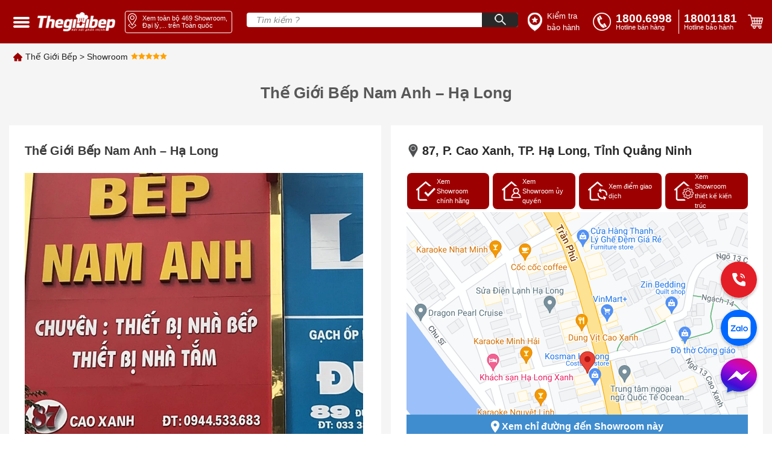

--- FILE ---
content_type: text/html; charset=utf-8
request_url: https://thegioibep.com/chi-tiet-showroom/the-gioi-bep-nam-anh-ha-long
body_size: 21420
content:
<!doctype html>
<html data-n-head-ssr lang="en" data-n-head="%7B%22lang%22:%7B%22ssr%22:%22en%22%7D%7D">
  <head >
    <title>Thế Giới Bếp Nam Anh – Hạ Long</title><meta data-n-head="ssr" name="viewport" content="width=device-width, initial-scale=1"><meta data-n-head="ssr" name="format-detection" content="telephone=no"><meta data-n-head="ssr" property="og:url" content="https://thegioibep.eg4life.com"><meta data-n-head="ssr" property="og:title" content="Thế Giới Bếp phân phối thiết bị nhà bếp Bosch, Blanco, WMF chính hãng"><meta data-n-head="ssr" property="og:type" content="article"><meta data-n-head="ssr" property="og:image" content="https://api.thegioibep.com/uploads/configs/the1babfgie1bb9bibe1babfp_1657522529399.png"><meta data-n-head="ssr" property="og:image:type" content="image/x-icon"><meta data-n-head="ssr" data-hid="og:site_name" name="og:site_name" content="THẾ GIỚI BẾP"><meta data-n-head="ssr" data-hid="og:title" name="og:title" content="THẾ GIỚI BẾP"><meta data-n-head="ssr" name="google-site-verification" content="CuZhAryq-aJ0zGqSZRwks109l4Xr1SfeHonkZ0UNdgk"><meta data-n-head="ssr" name="msapplication-config" content="browserconfig.xml"><meta data-n-head="ssr" data-hid="charset" charset="utf-8"><meta data-n-head="ssr" data-hid="mobile-web-app-capable" name="mobile-web-app-capable" content="yes"><meta data-n-head="ssr" data-hid="apple-mobile-web-app-title" name="apple-mobile-web-app-title" content="the-gioi-bep"><meta data-n-head="ssr" data-hid="og:type" name="og:type" property="og:type" content="website"><meta data-n-head="ssr" name="robots" content="INDEX,FOLLOW"><link data-n-head="ssr" rel="icon" type="image/x-icon" href="/favicon.ico"><link data-n-head="ssr" rel="icon" type="image/x-icon" href="/favicon-32x32.png"><link data-n-head="ssr" rel="icon" type="image/x-icon" href="/favicon-228x228.png"><link data-n-head="ssr" rel="shortcut icon" type="image/x-icon" href="/favicon-128x128.png"><link data-n-head="ssr" rel="shortcut icon" type="image/x-icon" href="/favicon-192x192.png"><link data-n-head="ssr" rel="shortcut icon" type="image/x-icon" href="/favicon-196x196.png"><link data-n-head="ssr" rel="apple-touch-icon" type="image/x-icon" href="/favicon-120x120.png"><link data-n-head="ssr" rel="apple-touch-icon" type="image/x-icon" href="/favicon-152x152.png"><link data-n-head="ssr" rel="apple-touch-icon" type="image/x-icon" href="/favicon-180x180.png"><link data-n-head="ssr" data-hid="shortcut-icon" rel="shortcut icon" href="/favicon.ico"><link data-n-head="ssr" rel="manifest" href="/_nuxt/manifest.b37eaea3.json" data-hid="manifest"><script data-n-head="ssr" src="//www.googletagmanager.com/gtm.js?id=G-L173YHQ4CR&amp;l=dataLayer" async></script><script data-n-head="ssr" type="application/ld+json">{"@context":"http://schema.org","@type":"Store","@id":"https://thegioibep.com/#store","image":"https://api.thegioibep.com/uploads/webps/stores/87-p-cao-xanh-tp-ha-long-tinh-quang-ninh.webp","name":"Thế Giới Bếp","email":"contact@thegioibep.com","address":{"@type":"PostalAddress","streetAddress":"87, P. Cao Xanh, TP. Hạ Long, Tỉnh Quảng Ninh","addressLocality":"Thành phố Hạ Long","addressRegion":"Tỉnh Quảng Ninh","addressCountry":"Vietnam"},"telephone":"0915.244.598","hasMap":"https://www.google.com/maps/place/20.965545133267,107.08378916485/87, P. Cao Xanh, TP. Hạ Long, Tỉnh Quảng Ninh","mainEntityOfPage":"https://thegioibep.com","alternatename":"Công ty cổ phần Thế Giới Bếp","description":"Với sự phát triển của xã hội, chúng tôi đã luôn nâng cao chất lượng phục vụ, tìm kiếm những đối tác uy tín, những thương hiệu hàng đầu để cung cấp cho khách hàng những thiết bị nhà bếp mang thương hiệu Bosch như: Bếp Từ, Máy Rửa Bát, Máy Hút Mùi, Tủ Lạnh, Lò Nướng, Lò Vi Sóng, Máy Giặt, Máy Sấy. Chậu vòi Blanco và các sản phẩm gia dụng xoong, nồi, chảo, dao, muỗng, nĩa, bình, ly, cốc của thương hiệu WMF. Địa chỉ Tầng 3, Trung tâm thương mại The Garden, KĐT The Manor đường Mễ Trì, Phường Mỹ Đình 1, Quận Nam Từ Liêm, Thành phố Hà Nội, số điện thoại :18006998, mã số thuế:0102966522","paymentAccepted":"Cash, Visa","currenciesAccepted":"VND","geo":{"@type":"GeoCoordinates","latitude":"20.965545133267","longitude":"107.08378916485"},"openingHoursSpecification":[{"@type":"OpeningHoursSpecification","dayOfWeek":["Monday","Tuesday","Wednesday","Thursday","Friday","Saturday","Sunday"],"opens":"8:00","closes":"22:00"}]}</script><link rel="preload" href="/_nuxt/runtime.f2f6b96.js" as="script"><link rel="preload" href="/_nuxt/commons/app/253ae210.ac34faf.js" as="script"><link rel="preload" href="/_nuxt/commons/app/d939e436.30255c2.js" as="script"><link rel="preload" href="/_nuxt/commons/app/93acefaf.2cf5757.js" as="script"><link rel="preload" href="/_nuxt/commons/app/85de788a.912c295.js" as="script"><link rel="preload" href="/_nuxt/commons/app/216d6f1c.e208664.js" as="script"><link rel="preload" href="/_nuxt/commons/app/678f84af.9d9ef10.js" as="script"><link rel="preload" href="/_nuxt/commons/app/fdc6512a.1b0dccb.js" as="script"><link rel="preload" href="/_nuxt/commons/app/0605657e.71efbf9.js" as="script"><link rel="preload" href="/_nuxt/commons/app/6360165a.12fdcab.js" as="script"><link rel="preload" href="/_nuxt/commons/app/90405b64.bf11f2c.js" as="script"><link rel="preload" href="/_nuxt/vendors/app/253ae210.css/1a83d21.css" as="style"><link rel="preload" href="/_nuxt/vendors/app/253ae210.6cd6b63.js" as="script"><link rel="preload" href="/_nuxt/vendors/app/de7b34c1.4dd7d21.js" as="script"><link rel="preload" href="/_nuxt/vendors/app/b58f7129.0411a43.js" as="script"><link rel="preload" href="/_nuxt/vendors/app/205977d4.css/c3679f7.css" as="style"><link rel="preload" href="/_nuxt/vendors/app/205977d4.cc74c21.js" as="script"><link rel="preload" href="/_nuxt/vendors/app/f31f4702.55fbeac.js" as="script"><link rel="preload" href="/_nuxt/vendors/app/c8aa25c7.7a7d20d.js" as="script"><link rel="preload" href="/_nuxt/app/f69643ec.css/7a3f40f.css" as="style"><link rel="preload" href="/_nuxt/app/f69643ec.8d61e82.js" as="script"><link rel="preload" href="/_nuxt/app/bd947424.d2334c2.js" as="script"><link rel="preload" href="/_nuxt/app/73475f63.92a8884.js" as="script"><link rel="preload" href="/_nuxt/app/01e7b97c.css/1bb2d55.css" as="style"><link rel="preload" href="/_nuxt/app/01e7b97c.1cc60f9.js" as="script"><link rel="preload" href="/_nuxt/app/a2162ced.css/de4df9f.css" as="style"><link rel="preload" href="/_nuxt/app/a2162ced.955b167.js" as="script"><link rel="preload" href="/_nuxt/app/01d99f6b.0d13b03.js" as="script"><link rel="preload" href="/_nuxt/app/cc975cec.96bb131.js" as="script"><link rel="preload" href="/_nuxt/app/4d872370.5e324f5.js" as="script"><link rel="preload" href="/_nuxt/pages/detail_showroom/_slug/01e7b97c.css/761a59d.css" as="style"><link rel="preload" href="/_nuxt/pages/detail_showroom/_slug/01e7b97c.1aa1cf5.js" as="script"><link rel="preload" href="/_nuxt/0.css/e0c6d5d.css" as="style"><link rel="preload" href="/_nuxt/0.0ec9e9d.js" as="script"><link rel="preload" href="/_nuxt/43.css/38e915a.css" as="style"><link rel="preload" href="/_nuxt/43.cd00e66.js" as="script"><link rel="preload" href="/_nuxt/125.css/0ff58f5.css" as="style"><link rel="preload" href="/_nuxt/125.f5617e3.js" as="script"><link rel="preload" href="/_nuxt/182.css/3017050.css" as="style"><link rel="preload" href="/_nuxt/182.b2267ca.js" as="script"><link rel="preload" href="/_nuxt/223.788494f.js" as="script"><link rel="stylesheet" href="/_nuxt/vendors/app/253ae210.css/1a83d21.css"><link rel="stylesheet" href="/_nuxt/vendors/app/205977d4.css/c3679f7.css"><link rel="stylesheet" href="/_nuxt/app/f69643ec.css/7a3f40f.css"><link rel="stylesheet" href="/_nuxt/app/01e7b97c.css/1bb2d55.css"><link rel="stylesheet" href="/_nuxt/app/a2162ced.css/de4df9f.css"><link rel="stylesheet" href="/_nuxt/pages/detail_showroom/_slug/01e7b97c.css/761a59d.css"><link rel="stylesheet" href="/_nuxt/0.css/e0c6d5d.css"><link rel="stylesheet" href="/_nuxt/43.css/38e915a.css"><link rel="stylesheet" href="/_nuxt/125.css/0ff58f5.css"><link rel="stylesheet" href="/_nuxt/182.css/3017050.css">
  </head>
  <body >
    <noscript data-n-head="ssr" data-hid="gtm-noscript" data-pbody="true"><iframe src="//www.googletagmanager.com/ns.html?id=G-L173YHQ4CR&l=dataLayer" height="0" width="0" style="display:none;visibility:hidden"></iframe></noscript><div data-server-rendered="true" id="__nuxt"><!----><div id="__layout"><div class="app"><div><header id="header" class="header-main-desktop" data-v-3fc18974><div class="header container flex items-center" data-v-3fc18974><div class="menu-space" data-v-3fc18974></div> <div class="menu" data-v-3fc18974><div class="menu-1 custom-close-menu" data-v-3fc18974><img alt="" data-v-3fc18974></div> </div> <div class="icon-menu" data-v-3fc18974><span class="icon transition-transform" data-v-3fc18974></span> <span class="icon transition-transform translate-y-[7px]" data-v-3fc18974></span> <span class="icon transition-transform translate-y-[14px]" data-v-3fc18974></span></div> <a href="/" aria-label="home link" class="link-logo-header" data-v-3fc18974><img src="/_nuxt/img/logo.9c8e482.png" alt="logo" width="150" height="38" class="size-logo-header" data-v-3fc18974></a> <div class="items-center justify-center inline-flex content-header-right" data-v-3fc18974><a href="/showroom" aria-label="showroom link" class="btn-showroom" data-v-3fc18974><img src="[data-uri]" alt="position" width="17" height="26" class="inline size-logo-showroom" data-v-3fc18974> <div class="text-showroom-desktop set-size-text" data-v-3fc18974>
          Xem toàn bộ  Showroom, Đại lý,... trên Toàn quốc
          <span class="icon-bottom" data-v-3fc18974></span></div></a> <div class="relative" data-v-3fc18974><form name="form-search" class="search" data-v-3fc18974><input type="text" name="text-search" placeholder="Tìm kiếm ?" autocomplete="off" value="" class="text-search" data-v-3fc18974> <button name="btn-search" type="button" aria-label="Search" class="btn-search-desktop" data-v-3fc18974><img src="[data-uri]" alt="search" width="19" height="19" class="size-icon-search" data-v-3fc18974></button></form> <!----></div> <a aria-label="insurance link" href="/bao-hanh" class="flex items-center justify-center w-[90px] ml-4" data-v-3fc18974><img src="[data-uri]" alt="position" width="24" height="31" class="size-logo-insurance" data-v-3fc18974> <div class="text-[13px] pl-2 set-size-text" data-v-3fc18974>Kiểm tra bảo hành</div></a> <div class="ml-[20px]" data-v-3fc18974><a href="tel:1800.6998" aria-label="tell" class="flex items-center justify-center" data-v-3fc18974><img src="[data-uri]" alt="phone" width="30" height="30" class="size-logo-phone" data-v-3fc18974> <div class="flex flex-col ml-2 w-[100px]" data-v-3fc18974><div class="set-size-phone" data-v-3fc18974>1800.6998</div> <div class="text-[11px] leading-none" data-v-3fc18974>Hotline bán hàng</div></div></a></div> <div class="h-10 border-l border-white mx-2" data-v-3fc18974></div> <a href="tel:18001181" aria-label="phone" class="flex items-center justify-center" data-v-3fc18974><div class="flex flex-col w-[90px]" data-v-3fc18974><div class="set-size-phone" data-v-3fc18974>18001181</div> <div class="text-[11px] leading-none" data-v-3fc18974>Hotline bảo hành</div></div></a> <div class="flex-center" data-v-3fc18974><div class="ml-4 block border-none cursor-pointer" data-v-3fc18974><img src="[data-uri]" alt="cart" width="26" height="24" class="size-logo-cart" data-v-3fc18974></div></div></div></div> <div class="search--1024" data-v-3fc18974><div class="flex flex-col items-center px-4" data-v-3fc18974><form name="form-search" class="block w-full my-2 rounded h-[30px] relative overflow-hidden" data-v-3fc18974><input type="text" name="text-search" placeholder="Tìm kiếm ?" value="" class="text-search-mobile" data-v-3fc18974> <button name="btn-search" type="button" aria-label="Search" class="btn-search" data-v-3fc18974><img src="[data-uri]" alt="search" width="19" height="19" class="size-icon-search" data-v-3fc18974></button></form></div></div></header></div> <div class="content-showroom-2"><div class="bg-[#f5f5f5] h-10 showroom_desktop"><div class="content-breadcrumb flex flex-wrap text-[11.5px] pt-3 text-black-929 container" data-v-6612b758><img src="[data-uri]" alt class="mr-[5px]" data-v-6612b758> <span data-v-6612b758><a href="/" class="cursor-pointer" data-v-6612b758>Thế Giới Bếp</a> <span data-v-6612b758>  &gt; </span></span><span data-v-6612b758><a href="/showroom" class="cursor-pointer" data-v-6612b758>Showroom</a> <!----></span> <span class="flex items-center ml-[5px] mb-[3px]" data-v-6612b758><i class="w-3 h-3 star bg-[#ffa200]" data-v-6612b758></i><i class="w-3 h-3 star bg-[#ffa200]" data-v-6612b758></i><i class="w-3 h-3 star bg-[#ffa200]" data-v-6612b758></i><i class="w-3 h-3 star bg-[#ffa200]" data-v-6612b758></i><i class="w-3 h-3 star bg-[#ffa200]" data-v-6612b758></i> </span></div></div> <div class="bg-white h-10 showroom_mobile"><div class="content-breadcrumb flex flex-wrap text-[11.5px] pt-3 text-black-929 container" data-v-6612b758><img src="[data-uri]" alt class="mr-[5px]" data-v-6612b758> <span data-v-6612b758><a href="/" class="cursor-pointer" data-v-6612b758>Thế Giới Bếp</a> <span data-v-6612b758>  &gt; </span></span><span data-v-6612b758><a href="/showroom" class="cursor-pointer" data-v-6612b758>Showroom</a> <!----></span> <!----></div></div> <div class="container"><h1 class="name_showroom_detail">
        Thế Giới Bếp Nam Anh – Hạ Long
      </h1> <div class="content-showroom-detail mb-[15px]"><div class="content_showroom_detail_left lg:h-auto"><div><div class="font-bold text-[#3b3b3b] text-[20px] mb-[22px] truncate">
      Thế Giới Bếp Nam Anh – Hạ Long
    </div> <div class="detailshowroom-img"><img src="https://api.thegioibep.com/uploads/webps/stores/87-p-cao-xanh-tp-ha-long-tinh-quang-ninh.webp" alt="photo" loading="lazy" class="object-cover bg-[#3b3b3b] w-full h-[442px] sm:h-[300px]"> <!----></div> <!----></div></div> <div class="content_showroom_detail_right"><div class="content-location-showroom"><div class="font-bold text-[#292929] text-[20px] mb-[22px] flex"><img src="[data-uri]" alt class="object-contain mr-1">
    87, P. Cao Xanh, TP. Hạ Long, Tỉnh Quảng Ninh
  </div> <div class="h-[442px]"><div class="h-[60px] w-full flex justify-center items-center grid grid-cols-4 gap-[5px] mb-[5px]"><a href="/loai-showroom/showroom-chinh-hang" class="flex items-center bg-[#9D0000] h-[60px] cursor-pointer w-auto py-[16px] px-[15px] text-[11px] rounded-lg text-white border-l-[1px] border-[#ffffff]"><img src="[data-uri]" alt class="object-contain h-[32px] w-[32px] mr-[2px]">
        Xem Showroom chính hãng
      </a><a href="/loai-showroom/showroom-uy-quyen" class="flex items-center bg-[#9D0000] h-[60px] cursor-pointer w-auto py-[16px] px-[15px] text-[11px] rounded-lg text-white border-l-[1px] border-[#ffffff]"><img src="[data-uri]" alt class="object-contain h-[32px] w-[32px] mr-[2px]">
        Xem Showroom ủy quyền
      </a><a href="/loai-showroom/diem-giao-dich" class="flex items-center bg-[#9D0000] h-[60px] cursor-pointer w-auto py-[16px] px-[15px] text-[11px] rounded-lg text-white border-l-[1px] border-[#ffffff]"><img src="[data-uri]" alt class="object-contain h-[32px] w-[32px] mr-[2px]">
        Xem điểm giao dịch
      </a><a href="/loai-showroom/don-vi-noi-that-thiet-ke-kien-truc" class="flex items-center bg-[#9D0000] h-[60px] cursor-pointer w-auto py-[16px] px-[15px] text-[11px] rounded-lg text-white border-l-[1px] border-[#ffffff]"><img src="/_nuxt/img/showroom_ic4.249b916.png" alt class="object-contain h-[32px] w-[32px] mr-[2px]">
        Xem Showroom thiết kế kiến trúc
      </a></div> <div class="relative img-map-has-support" style="background-image:url(https://api.thegioibep.com/uploads/maps/map_1681376084249.png);background-repeat:no-repeat;"><a class="cursor-pointer absolute bottom-0 bg-[#3F8DCF] w-full text-white font-semibold flex justify-center py-[8px]"><img src="[data-uri]" alt class="object-contain mr-1">
        Xem chỉ đường đến Showroom này
      </a></div></div> <div class="grid grid-cols-2 pt-[30px]"><div><div><div class="flex"><img src="[data-uri]" alt class="object-contain mr-[15px]"> <span class="text-[16px] text-[#3b3b3b] sm:text-[12px]">Hotline: <a href="tel:0977506265">0977.506.265</a></span></div></div> <div class="flex mt-[25px]"><div class="flex"><img src="[data-uri]" alt class="object-contain mr-[15px]"> <span class="text-[16px] text-[#3b3b3b] sm:text-[12px]">Tel:<a href="tel:0915244598">0915.244.598</a></span></div></div> <div class="flex mt-[25px]"><img src="[data-uri]" alt class="object-contain mr-[15px]"> <span class="text-[16px] text-[#3b3b3b] sm:text-[12px]">8:00 - 22:00</span></div> <div class="flex mt-[25px]"><img src="[data-uri]" alt class="object-contain mr-[15px]"> <span class="text-[16px] text-[#3b3b3b] sm:text-[12px]">https://bepnamanh.com/</span></div></div> <div class="h-[143px] flex items-center sm:border-none border-l-[2px] border-gray-921 pl-[20px]"><div class="flex"><div class="h-[120px] w-[150px] rounded-lg border flex justify-center items-center border-gray-923 box-shadow"><img alt class="object-contain rounded-lg"></div> <div class="text-[#3b3b3b] ml-[15px] w-full"><div class="text-[16px]"><span>TCH: </span><span class="font-bold">Lương Minh Trang</span></div> <div class="flex text-[14px] mt-[15px]"><span class="mt-[2px]"><img src="[data-uri]" alt></span><span class="ml-[10px]">0977.506.265</span></div> <div class="flex text-[14px] mt-[15px]"><span class="mt-[2px]"><img src="[data-uri]" alt></span><span class="ml-[10px]"></span></div></div></div></div></div></div></div></div> <div class="w-full bg-white desc-showroom"><!----></div> <div class="py-[25px] w-full gap-[5px] grid grid-cols-4"><div class="cursor-pointer text-[13px] bg-[#9D0000] rounded-lg w-auto h-[57px] flex justify-center items-center text-white"><a href="/loai-showroom/showroom-chinh-hang" class="flex items-center"><img src="[data-uri]" alt class="object-contain h-[32px] w-[32px] mr-[2px]">
              Tìm hiểu Showroom chính hãng
            </a></div><div class="cursor-pointer text-[13px] bg-[#9D0000] rounded-lg w-auto h-[57px] flex justify-center items-center text-white"><a href="/loai-showroom/showroom-uy-quyen" class="flex items-center"><img src="[data-uri]" alt class="object-contain h-[32px] w-[32px] mr-[2px]">
              Tìm hiểu Showroom ủy quyền
            </a></div><div class="cursor-pointer text-[13px] bg-[#9D0000] rounded-lg w-auto h-[57px] flex justify-center items-center text-white"><a href="/loai-showroom/diem-giao-dich" class="flex items-center"><img src="[data-uri]" alt class="object-contain h-[32px] w-[32px] mr-[2px]">
              Tìm hiểu Xem Điểm giao dịch
            </a></div><div class="cursor-pointer text-[13px] bg-[#9D0000] rounded-lg w-auto h-[57px] flex justify-center items-center text-white"><a href="/loai-showroom/don-vi-noi-that-thiet-ke-kien-truc" class="flex items-center"><img src="/_nuxt/img/showroom_ic4.249b916.png" alt class="object-contain h-[32px] w-[32px] mr-[2px]">
              Tìm hiểu Showroom thiết kế kiến trúc
            </a></div></div></div></div> <div class="footer-desktop" data-v-16364658><div class="container grid grid-cols-10" data-v-16364658><div class="col-span-7" data-v-16364658><div class="footer-left left" data-v-16364658><div class="title-content-left" data-v-16364658>
          HỆ THỐNG THẾ GIỚI BẾP
        </div> <div class="grid grid-cols-3" data-v-16364658></div> <div class="grid grid-cols-3 footer-center mt-2" data-v-16364658></div> <div class="flex w-full items-center justify-end" data-v-16364658><a href="/showroom" aria-label="showroom3-all" class="text-all-showroom font-italic text-right" data-v-16364658><i data-v-16364658>Xem toàn bộ 0 hệ thống</i></a> <img src="[data-uri]" alt="ic" width="16" height="16" class="mt-2 ml-1 object-contain" data-v-16364658></div> <div data-v-16364658><a href="/" aria-label="ogo TGB" class="block logo-margin-center" data-v-16364658><img src="/_nuxt/img/LOGO-TGB.37d4fc1.svg" alt="ogo TGB" width="130" height="50" aria-label="Logo TGB" data-v-16364658></a></div> <div class="grid grid-cols-2 mt-2" data-v-16364658><div class="contact-grid" data-v-16364658><div class="item-grid" data-v-16364658><div class="label" data-v-16364658> Bán lẻ:</div> <!----> <!----></div> <div class="item-grid" data-v-16364658><div class="label" data-v-16364658>Bán sỉ:</div></div> <div class="item-grid" data-v-16364658><div class="value-default" data-v-16364658>-Hà Nội-</div> <div class="value-default" data-v-16364658>-Đà Nẵng-</div> <div class="value-default" data-v-16364658>-Hồ Chí Minh-</div></div> <div class="item-grid" data-v-16364658><div class="value-text-red" data-v-16364658><a aria-label="sell" href="tel:0366099086" data-v-16364658></a>0366.0990.86</div> <div class="value-text-red" data-v-16364658><a aria-label="sell" href="tel:094999066" data-v-16364658>0943.999.066</a></div> <div class="value-text-red" data-v-16364658><a aria-label="sell" href="tel:0918006998" data-v-16364658>0918.006.998</a></div></div> <div class="item-grid" data-v-16364658><div class="value-default" data-v-16364658><a aria-label="sell" href="tel:0974656066" data-v-16364658>0974.656.066</a></div> <div data-v-16364658></div> <div class="value-default" data-v-16364658><a aria-label="sell" href="tel:0973531199" data-v-16364658>0973.531.199</a></div></div></div> <div class="contact-grid" data-v-16364658><div class="item-grid" data-v-16364658><div class="label" data-v-16364658>Bán dự án:</div> <!----></div> <div class="item-grid" data-v-16364658><div class="label" data-v-16364658>Bảo hành:</div> <!----> <!----></div> <div class="item-grid" data-v-16364658><div class="label" data-v-16364658>Khiếu nại:</div> <!----></div> <div class="item-grid" data-v-16364658><div class="label" data-v-16364658>Thời gian làm việc:</div> <!----></div></div> <div class="mt-[32px] col-span-2" data-v-16364658><div class="font-semibold text-[19px] leading-[22px] text-[#1D1D1D] mb-[10px]" data-v-16364658>
                    CÔNG TY CỔ PHẦN THẾ GIỚI BẾP
                </div> <div class="font-semibold text-[14px] leading-[16px] text-[#1D1D1D]" data-v-16364658><div class="mb-[5px]" data-v-16364658>
                    GPKD số 0102966522 do Sở KH và ĐT TP Hà Nội cấp ngày 06/08/2014
                  </div> <div data-v-16364658>
                    Địa chỉ: Tầng 3, Trung tâm thường mại The Garden, KĐT The Manor đường Mễ Trì, Phường Mỹ ĐÌnh 1, Quận Nam Từ Liêm, Tp Hà Nội, Việt Nam
                  </div></div></div></div></div></div> <div class="col-span-3 right footer-right border-l border-gray-800" data-v-16364658><div class="flex justify-start" data-v-16364658><div class="left w-6/12" data-v-16364658><div class="title-content-right" data-v-16364658>
            THÔNG TIN
          </div> <ul data-v-16364658></ul></div> <div class="right w-6/12" data-v-16364658><div class="title-content-right" data-v-16364658>
            CHÍNH SÁCH
          </div> <ul data-v-16364658></ul></div></div> <iframe src="https://www.facebook.com/plugins/page.php?href=https%3A%2F%2Fwww.facebook.com%2Fthegioibep.comofficial&amp;tabs=events,messages,timeline&amp;width=372px&amp;height=196px&amp;small_header=false&amp;adapt_container_width=true&amp;hide_cover=false&amp;show_facepile=false&amp;appId=279268500937287" width="372px" height="196px" scrolling="no" frameborder="0" allowfullscreen="allowfullscreen" allow="autoplay; clipboard-write; encrypted-media; picture-in-picture; web-share" title="FanPage" class="mt-8" style="border:none;overflow:hidden;" data-v-16364658></iframe> <div class="mt-2" data-v-16364658><div class="text-contact-us" data-v-16364658>Kết nối với chúng tôi</div> <div class="flex items-center mt-3" data-v-16364658><div class="flex items-center border-r border-[#CECECE] pr-4" data-v-16364658><a href="https://www.facebook.com/thegioibep.comofficial/" aria-label="facebook" data-v-16364658><img aria-label="facebook" alt="facebook" width="30" height="30" data-v-16364658></a> <a href="https://www.youtube.com/channel/UCzkk_T5hU1x3OoeCoNReqtw" data-v-16364658><img aria-label="youtube" alt="youtube" width="30" height="30" class="mx-2" data-v-16364658></a> <a aria-label="instagram" href="https://www.instagram.com/thegioibepofficial/" data-v-16364658><img alt="instagram" width="30" height="30" aria-label="instagram" data-v-16364658></a> <a href="https://twitter.com/BepDuong" aria-label="twitter" data-v-16364658><img alt="twister" width="30" height="30" aria-label="twister" class="ml-2" data-v-16364658></a></div> <div class="ml-4" data-v-16364658><div class="grid grid-cols-2 gap-x-[5.11px] flex items-center" data-v-16364658><a target="_blank" href="http://online.gov.vn/Home/WebDetails/109419" aria-label="bct blue" class="inline-block" data-v-16364658><img alt="bct blue" aria-label="bct blue" class="object-contain pr-[5.11px] h-[30px]" data-v-16364658></a> <a href="/" aria-label="mobile" class="ui-mobile flex items-center justify-center border border-[#219EE1] rounded-[5px] text-[#5A5A5A] text-[12px] h-full" data-v-16364658>Giao diện mobile</a></div></div></div></div></div></div></div> <p class="bg-black-600 flex items-center justify-center h-[34px] text-[14px] text-black-700">
  Copyright @ 2019 Bản quyền thuộc về Thế Giới Bếp
</p> <div class="fixed right-[21px] top-[60%] z-50"><a href="tel:18006998" class="w-full flex justify-center"><img src="/_nuxt/img/Call_desktop.c076405.svg" alt="call" width="68" height="68" aria-label="tell"></a> <a href="http://zalo.me/0967410866" target="_blank" aria-label="zalo" class="w-full flex justify-center mt-3 btn btn-sm btn-icon bg-transparent"><img src="/_nuxt/img/Zalo_desktop.2b14ac5.svg" alt="zalo" width="68" height="68"></a> <a href="https://m.me/thegioibep.comofficial" rel="nofollow" target="_blank" aria-label="message" class="w-full flex justify-center mt-3 btn btn-sm btn-icon bg-transparent"><img src="/_nuxt/img/Messeger_desktop.6665755.svg" alt="messenger" width="68" height="68"></a></div></div></div></div><script>window.__NUXT__=(function(a,b,c,d,e,f,g,h,i,j,k,l,m,n,o,p,q,r,s,t,u,v){return {layout:"default",data:[{}],fetch:{},error:a,state:{banners:[],menu_lefts:[],header_tgb:{id:k,name:"Thế Giới Bếp",photo_url:a,work_time:"08:00 - 22:00",phone:"1800.6998, 0967.410.866,0981.966.899",phone_warranty:"18001181",phone_service:"0981.966.899",meta_title:a,meta_keyword:a,meta_description:a,phone_sell:"1800.6998",photo_url_path:a},link_sale:{},count_showroom:b,about_us:{about_us:{}},accessories:{banner_accessories:{},categories:[],description:b,brand:[],accessories:[],total:a,config_category:{}},accessory:{product:{},products:[],areas:[],product_sames:[],list_media:[],product_by:[],breadcrumb:[],total:c,banner:[],config_repair:[],area_curent:{}},blanco:{banner:[],properties:[],category_product:[],accessory_product:[]},blum:{banner:[],categores_top:[],categores:[],properties:[],category_product:[],steps:[],sub_banner:{}},bosch:{banner_for_bosch:[],top_category_for_bosch:[],product_for_bosch:[]},category:{category_detail:{}},comment:{product_comment:{},file:[]},compare:{products:[],compare_data:{},product_compare:[],list_product_compare:[]},filter:{type:{},serie:{},product:{},total:c},finish:{banner:b,topCategories:[],categories:[]},footer:{data_footer:{}},insurance:{warranties:[],payload_params:b},news:{news_home_page:[],news:[],menu_news:[],product_news:[],menu_top:[],highlight_posts:[],post_sames:[],video_posts:[],list_news:[],list_news_more:[],category:{},category_first:{},posts_first:{},index_active:c,posts_detail:{},breadcrumb_post_title:{},get_index:a,list_category_news:[],sidebar_post:{}},order:{orders:{},list_products:[]},product:{product:{},products:[],areas:[],product_sames:[],products_customers_interested:[],list_media:[],product_by:[],breadcrumb:[],categoryBuyTogether:[],total:c,show_dialog:f,show_dialog_compare:f,show_content_compare:f,promotion_date_end:[],promotion:[],posts:[],area_curent:{}},search:{product:{},total:c},showroom:{areas:[],provinces:[],districts:[],list_showrooms:[],detail_showroom:{id:g,name:h,hotline:i,phone:l,start_work_time:m,end_work_time:n,lat:o,long:p,address:q,support_id:j,description:a,ward_id:r,brand_id:a,photo_url:a,map:"https:\u002F\u002Fapi.thegioibep.com\u002Fuploads\u002Fmaps\u002Fmap_1681376084249.png",order:c,slug:s,website:t,first_photo_url:d,first_description:a,types:[c],first_photo_url_mobile:d,area_name:"MIỀN BẮC",ward_name:"Phường Cao Xanh",province_name:"Tỉnh Quảng Ninh",district_name:"Thành phố Hạ Long",area_id:k,province_id:14,district_id:130,photo_url_path:e,first_photo_url_path:d,first_photo_url_mobile_path:d,list_store_description:[],support:{id:j,fullname:"Lương Minh Trang",phone:b,email:a,photo_url:a,photo_url_path:a,hotline:i,store_id:g,store_name:h,store:{id:g,name:h,hotline:i,phone:l,start_work_time:m,end_work_time:n,lat:o,long:p,address:q,support_id:j,description:a,created_at:"2022-08-15T11:53:47.000000Z",updated_at:"2023-04-13T08:54:44.000000Z",deleted_at:a,ward_id:r,brand_id:a,photo_url:a,map:"\u002Fuploads\u002Fmaps\u002Fmap_1681376084249.png",order:c,slug:s,website:t,first_photo_url:d,first_description:a,types:[c],first_photo_url_mobile:d}},brand_ids:[u,4,6,3],list_media:[{id:4368,url:"\u002Fuploads\u002Fstores\u002F268287931-3122976187938769-6439552107003848605-n-1653981632654_1660564422403.jpg",type:c,alt_image:b,path:"https:\u002F\u002Fapi.thegioibep.com\u002Fuploads\u002Fstores\u002F268287931-3122976187938769-6439552107003848605-n-1653981632654_1660564422403.jpg",thumb_path:"https:\u002F\u002Fapi.thegioibep.com\u002Fuploads\u002Fstores\u002Fthumb_268287931-3122976187938769-6439552107003848605-n-1653981632654_1660564422403.jpg"}],list_media_mobile:[]},total:c,location:{},content:{},showroom_types:[{type:"chinh-hang",photo_url:b,photo_url_path:e,title:"Showroom chính hãng",slug:"showroom-chinh-hang",description:"\u003Cp style=\"--tw-backdrop-blur:;--tw-backdrop-brightness:;--tw-backdrop-contrast:;--tw-backdrop-grayscale:;--tw-backdrop-hue-rotate:;--tw-backdrop-invert:;--tw-backdrop-opacity:;--tw-backdrop-saturate:;--tw-backdrop-sepia:;--tw-blur:;--tw-brightness:;--tw-contrast:;--tw-drop-shadow:;--tw-grayscale:;--tw-hue-rotate:;--tw-invert:;--tw-numeric-figure:;--tw-numeric-fraction:;--tw-numeric-spacing:;--tw-ordinal:;--tw-pan-x:;--tw-pan-y:;--tw-pinch-zoom:;--tw-ring-color:rgb(59 130 246 \u002F 0.5);--tw-ring-inset:;--tw-ring-offset-color:#fff;--tw-ring-offset-shadow:0 0 #0000;--tw-ring-offset-width:0px;--tw-ring-shadow:0 0 #0000;--tw-rotate:0;--tw-saturate:;--tw-scale-x:1;--tw-scale-y:1;--tw-scroll-snap-strictness:proximity;--tw-sepia:;--tw-shadow-colored:0 0 #0000;--tw-shadow:0 0 #0000;--tw-skew-x:0;--tw-skew-y:0;--tw-slashed-zero:;--tw-translate-x:0;--tw-translate-y:0;-webkit-text-stroke-width:0px;background-color:rgb(255, 255, 255);box-sizing:border-box;color:rgb(51, 51, 51);font-family:Arial, &quot;Helvetica Neue&quot;, Helvetica, sans-serif;font-size:16px;font-style:normal;font-variant-caps:normal;font-variant-ligatures:normal;font-weight:400;letter-spacing:normal;margin:0px 0px 13px;orphans:2;text-align:start;text-decoration-color:initial;text-decoration-style:initial;text-decoration-thickness:initial;text-indent:0px;text-transform:none;white-space:normal;widows:2;word-spacing:0px;\"\u003E\u003Cstrong\u003EHệ thống showroom chính hãng\u003C\u002Fstrong\u003E là hệ thống showroom bày bán 100% sản phẩm chính hãng của \u003Cstrong\u003EBosch \u003C\u002Fstrong\u003Etại showroom trưng bày. Các sản phẩm tại đây được bày bán luôn trong tình trạng mới 100%, có nguồn gốc xuất xứ từ chính nhà máy sản xuất của Hãng và được Hãng sản xuất và \u003Cstrong\u003EThế Giới Bếp\u003C\u002Fstrong\u003E đảm bảo về chất lượng và dịch vụ hỗ trợ sau bán. Các thiết bị và phụ kiện đi kèm được cả Nhà Sản xuất và \u003Cstrong\u003EThế Giới Bếp\u003C\u002Fstrong\u003E kiểm tra chất lượng sản phẩm theo quy trình nghiêm ngặt trước khi được xuất bán tới người dùng thông qua các đại lý chính thức.\u003C\u002Fp\u003E",meta_key:b,meta_desc:b},{type:"uy-quyen",photo_url:b,photo_url_path:e,title:"Showroom ủy quyền",slug:"showroom-uy-quyen",description:"\u003Cp\u003E\u003Cstrong\u003EHệ thống showroom ủy quyền\u003C\u002Fstrong\u003E là hệ thống showroom có bày bán các sản phẩm chính hãng của \u003Cstrong\u003EBosch \u003C\u002Fstrong\u003Etại 1 gian hàng của showroom. Các sản phẩm tại đây được bày bán tại đây có nguồn gốc xuất xứ từ chính nhà máy sản xuất của Hãng và được Hãng sản xuất và \u003Cstrong\u003EThế Giới Bếp\u003C\u002Fstrong\u003E đảm bảo về chất lượng và dịch vụ hỗ trợ sau bán.&nbsp;\u003C\u002Fp\u003E",meta_key:b,meta_desc:b},{type:"giao-dich",photo_url:b,photo_url_path:e,title:"Điểm giao dịch",slug:"diem-giao-dich",description:"\u003Cp\u003E\u003Cstrong\u003EĐiểm giao dịch\u003C\u002Fstrong\u003E \u003Cspan style=\"background-color:rgb(255,255,255);color:rgb(32,34,37);\"\u003E\u003Cspan\u003Elà nơi tất cả các showroom, cửa hàng có kí kết hợp tác hợp tác với Thế Giới Bếp. \u003Cstrong\u003EĐiểm giao dịch\u003C\u002Fstrong\u003E sẽ là nơi đồng hành với Thế Giới Bếp để hỗ trợ tới toàn thể khách hàng khi có nhu cầu hỗ trợ tư vấn và mua sắm các sản của \u003Cstrong\u003Ethiết bị gia dụng Bosch\u003C\u002Fstrong\u003E chính hãng.\u003C\u002Fspan\u003E\u003C\u002Fspan\u003E\u003C\u002Fp\u003E",meta_key:b,meta_desc:b},{type:"kien-truc",photo_url:b,photo_url_path:e,title:"Đơn Vị Nội thất - Thiết Kế - Kiến trúc",slug:"don-vi-noi-that-thiet-ke-kien-truc",description:a,meta_key:b,meta_desc:b}],detail_showroom_type:{},detail_showroom_link:{}},thu:{provinces:[],banner:{},content:{},posts:[],categories:{},register:{},select_products:[]},warranty:{detail_warranty:{},warranty:{},img:[],video:{},areas:[]},whybuy:{detail_whybuy:{},banner:[],whybuy:{},description:[]},wmf:{banner:[],properties:[],category_product:[],steps:[],categores:[],sub_banner:{}},windowState:{windowWidth:c,isDesktop:v,isMobile:f},headerState:{header:{class_header:"bg-white text-black-921 xxl:border-b xxl:border-solid border-gray-923",color_phone:"text--red",logo:"\u002F_nuxt\u002Fimg\u002FLOGO_BOSCH.c0f4525.png",logo_mobile:"\u002F_nuxt\u002Fimg\u002Fbosch.20184c6.svg",cart_img:"data:image\u002Fwebp;base64,[base64]\u002FTFge+v49gwz8\u002FjkwSY2HPWLAjyYxyNQ8A3SWDgIf+igx88HAtTkJSNS+BFyWwiHW\u002FJmiPvZMQe7IopO8edMnJYUDE37SgdN7QEXWfE394GZPQ9vyTFPD8Hp3Tc+yFe3keuLVH8vFd15NtT+62zvz8O7gkDzNbSWWU6\u002FnFLdy3Use7vwCHpH8TCGadN9b8NR8gHjNS3B0PIXp1EkOmnhCi5lGYZ2ORctXLZvJ2xoHSChdKu82yfIoIdPThIwvkc1hUqFMe7948\u002FSN2xfO3rp57uLtG2cu3zlnShdHfwnYjssLpcm\u002F0jISUrKzsrISEjLTMqIZCB0r7iM9XWS0sKysaIU0zpCdTB\u002FHtHhavgMQbv8MX6b\u002FjuvSrJ\u002F5wA8Akp0ZRjtJDLNm1LQy12cPADtXRshnGTALq9Q8L1CxrfyFEgAAVlA4ICYAAADQAgCdASoaABgAPm00lkekIyIhKAgAgA2JaQAAPaOgAP7wraAAAA==",img_location:"data:image\u002Fwebp;base64,UklGRsYBAABXRUJQVlA4WAoAAAAQAAAAEAAAGQAAQUxQSHoBAAABkCzJtmlbdW3btm3btn2fbduv5dezbdu2bds6WvG+ISImAMCmZeer76\u002F3djogLrr899yCyfPO\u002FLpVIWj6d7XKENAvOSfpAiR\u002FPeAIll42YL3rZy6GBx54YTDxxtNb001xvHHOLONfP1RX\u002F9kzavvf7Tp0kZROf+ZHl9\u002FjgaG\u002F++H6YO7GK8bKGx5qAirXdqnqXdy6+bKByv7zKB48pal9ccfMx57M+RgCeL5biOPdBcV\u002FWwh5ezNTK\u002FnCp1gq\u002F9Ra3jqgS9Xzbx+\u002FvWpCbccTe\u002FpKWsB9xJwxPlApGaWE5aV7zohtrt2xAdK\u002FrVUTKC\u002F+XYDiaEkvQbNkmpJAa9u3OCDs435DxB5vTxiideCTP2IP80bJOAZKeph6Kmi0Px\u002FNwveDX69m0OseWliv+rfVH7trknvO+KyTbLG3PizZYA9Fd6rAYoXknIOS8dgP7\u002FpoY4lGl9efp5kpAdH7fx+IUAre8fdYAmLdXg8\u002Fznr7bKAh\u002F+m7S3I4GCFWUDggJgAAANACAJ0BKhEAGgA+bTSWR6QjIiEoCACADYlpAAA9o6AA\u002FvCtoAAA",img_location1:"data:image\u002Fwebp;base64,UklGRvoBAABXRUJQVlA4WAoAAAAQAAAAFwAAHgAAQUxQSK4BAAABkCzJtmlb49jPtm3btm2\u002F17Jt27Zt27Zt26zG3mff+wkRMQEyuosPP\u002FgK+HZlUcPEsph+\u002FCssbq0YrthxgKfHdx+49hN428NhUuQ2cLxHufSJU+RrvPwb\u002FB9gSHsevo5IL\u002FNQvavwq7kUmAKfuzhlMf9luJNKZd7BSLeMcU1U+BP\u002FprnHwfEkMtrW5zLRQLhd9AR0lGmVv\u002FPsJknf82HcB+4XNkl4iK8V\u002FIbAOv4e+c++5FLpTWeu\u002F4En5w\u002F3tsvTE+7DpthSjJWYvyooOVvBK9gaT1KMOb8NN3LaJFcHeAGnMklS\u002FgeGvnZJvjFw9xOfqxuqvTDMcEuKdoG\u002Fx6\u002FCNLekoWytNPDTZb9kK\u002FGPL4vWwNvykhpVDtqc6bqEpNAheNquN3A8o2SzSZJd8o76DxfTl3gOHMnslLktMAL4NcYZmgfwolOCgNvh9EYttQ\u002FgcWabqn7C+GRhx8atRh7F+G+eJM+0fwbrd1NIUrYLEfrWQaa1P0ZkocJ2\u002FGptZzCcBny1cjChrPZ8G25HIllvcsPky4wYimjBtb\u002FgcgdFYtTe51fkVWTaEnUr6rICVlA4ICYAAADQAgCdASoYAB8APm00lkekIyIhKAgAgA2JaQAAPaOgAP7wraAAAA==",img_phone:"data:image\u002Fwebp;base64,UklGRhQCAABXRUJQVlA4WAoAAAAQAAAAHQAAHQAAQUxQSMgBAAABkGzbtmk7M7Zt2yo9lGLbtm3btm3btm3nIrY9grP3xRdEBAO3jRQlXT6GT8g0VeXxh10fP7qOjK+SSj7NPPQquE\u002Fv2XPaBVeHZvZBYxdvx5fKnChWrESZS417jaupjZiT+DQijSymHPaJKTENYi\u002FkbKik7Lb7CD3DwthOJrI7paQ2rgNxLUmxg4kOGnEujRS5yDFoLoupz9FIUnrv61Ap7syTPV9zI5Utoa+96aVhjJLUHkYtgSGyOYphSnH9XRIp4mp41NQDoTaSvLueohJj9Y8lwPIpXA63NmOpNIFikjQc+FanYUZZKcaEo65M\u002F6nzCzZElQ8zuY66TyX8T2439JIvEp5yf9rteFWRVsMsn8Tc\u002FclAZeF+XD\u002FwOAeKdgTa+B54jj3KJIcVfnEni+PltIhqbPLo2HiKydmshZ3JpVafqGoeaHxlxsppoedwok2NcXA9nvEWKqe88TaxkfYAv\u002FptgD7\u002FSfz2RkoNZ6QMpwE8bP4abwFJIxnu\u002FHIM4q0BmDsR5kphji9HjTmbykichcDHQdeOF1WKszSWJE1hR0ojEXre\u002FeDtki6Gkm9livVrt7zy4tklhfz\u002F2gP8UwL7y4Lzhwb4dwtWUDggJgAAANACAJ0BKh4AHgA+bTSWR6QjIiEoCACADYlpAAA9o6AA\u002FvCtoAAA",class_show_room:"border border-black-100",class_menu:"bg-black-921",class_img_logo:"w-[80%] object-contain"},number_header:"home",header_id:u}},serverRendered:v,routePath:"\u002Fchi-tiet-showroom\u002Fthe-gioi-bep-nam-anh-ha-long",config:{_app:{basePath:"\u002F",assetsPath:"\u002F_nuxt\u002F",cdnURL:a}}}}(null,"",0,"https:\u002F\u002Fapi.thegioibep.com\u002Fuploads\u002Fwebps\u002Fstores\u002F87-p-cao-xanh-tp-ha-long-tinh-quang-ninh.webp","https:\u002F\u002Fapi.thegioibep.com",false,977,"Thế Giới Bếp Nam Anh – Hạ Long","0977.506.265",1861,1,"0915.244.598","8:00","22:00","20.965545133267","107.08378916485","87, P. Cao Xanh, TP. Hạ Long, Tỉnh Quảng Ninh",2138,"the-gioi-bep-nam-anh-ha-long","https:\u002F\u002Fbepnamanh.com\u002F",2,true));</script><script src="/_nuxt/runtime.f2f6b96.js" defer></script><script src="/_nuxt/pages/detail_showroom/_slug/01e7b97c.1aa1cf5.js" defer></script><script src="/_nuxt/0.0ec9e9d.js" defer></script><script src="/_nuxt/43.cd00e66.js" defer></script><script src="/_nuxt/125.f5617e3.js" defer></script><script src="/_nuxt/182.b2267ca.js" defer></script><script src="/_nuxt/223.788494f.js" defer></script><script src="/_nuxt/commons/app/253ae210.ac34faf.js" defer></script><script src="/_nuxt/commons/app/d939e436.30255c2.js" defer></script><script src="/_nuxt/commons/app/93acefaf.2cf5757.js" defer></script><script src="/_nuxt/commons/app/85de788a.912c295.js" defer></script><script src="/_nuxt/commons/app/216d6f1c.e208664.js" defer></script><script src="/_nuxt/commons/app/678f84af.9d9ef10.js" defer></script><script src="/_nuxt/commons/app/fdc6512a.1b0dccb.js" defer></script><script src="/_nuxt/commons/app/0605657e.71efbf9.js" defer></script><script src="/_nuxt/commons/app/6360165a.12fdcab.js" defer></script><script src="/_nuxt/commons/app/90405b64.bf11f2c.js" defer></script><script src="/_nuxt/vendors/app/253ae210.6cd6b63.js" defer></script><script src="/_nuxt/vendors/app/de7b34c1.4dd7d21.js" defer></script><script src="/_nuxt/vendors/app/b58f7129.0411a43.js" defer></script><script src="/_nuxt/vendors/app/205977d4.cc74c21.js" defer></script><script src="/_nuxt/vendors/app/f31f4702.55fbeac.js" defer></script><script src="/_nuxt/vendors/app/c8aa25c7.7a7d20d.js" defer></script><script src="/_nuxt/app/f69643ec.8d61e82.js" defer></script><script src="/_nuxt/app/bd947424.d2334c2.js" defer></script><script src="/_nuxt/app/73475f63.92a8884.js" defer></script><script src="/_nuxt/app/01e7b97c.1cc60f9.js" defer></script><script src="/_nuxt/app/a2162ced.955b167.js" defer></script><script src="/_nuxt/app/01d99f6b.0d13b03.js" defer></script><script src="/_nuxt/app/cc975cec.96bb131.js" defer></script><script src="/_nuxt/app/4d872370.5e324f5.js" defer></script>
  </body>
</html>


--- FILE ---
content_type: text/css; charset=UTF-8
request_url: https://thegioibep.com/_nuxt/pages/detail_showroom/_slug/01e7b97c.css/761a59d.css
body_size: 835
content:
*{font-family:San Francisco Display,sans-serif}.container{margin:auto}@media(min-width:1300px){.container{max-width:1300px}}@media(max-width:1299px){.container{max-width:calc(100% - 30px)}}img[lazy=error]{max-width:200px}img{aspect-ratio:attr(width)/attr(height)}.flex-center{display:flex;align-items:center;justify-content:center}b,strong{font-weight:700!important}.block-breadcrum-custom{padding-top:17px;padding-bottom:17px}@media screen and (min-width:1024px){.name_showroom_detail{margin-top:23px;margin-bottom:34px;display:flex;justify-content:center;text-align:center;font-size:26px;font-weight:700;--tw-text-opacity:1;color:rgba(88,88,88,var(--tw-text-opacity))}.content-showroom-detail{display:grid;grid-template-columns:repeat(2,minmax(0,1fr));gap:1rem}.content_showroom_detail_left{height:auto;width:100%;--tw-bg-opacity:1;background-color:rgba(255,255,255,var(--tw-bg-opacity));padding-right:30px;padding-top:27px;padding-left:25.5px;padding-bottom:42px}.content_showroom_detail_right{width:100%;--tw-bg-opacity:1;background-color:rgba(255,255,255,var(--tw-bg-opacity));padding-right:25.5px;padding-top:27px;padding-left:25.5px;padding-bottom:30px}.content-showroom-2{height:100%;width:100%;--tw-bg-opacity:1;background-color:rgba(245,245,245,var(--tw-bg-opacity));padding-bottom:.75rem}@media (max-width:1299px){.content-showroom-2{padding-bottom:0}}.showroom_mobile{display:none}.block-showroom{background-color:#fff;margin-top:20px;height:100%;width:100%;padding-top:18px;padding-bottom:26px;padding-left:20px;padding-right:25px}.block-showroom .set-size-img{display:flex;width:100%;justify-content:center}}@media screen and (min-width:1024px)and (max-width:640px){.block-showroom{margin-top:50px;padding-top:0;padding-left:2.7%;padding-right:1%}}@media screen and (max-width:1023px){.name_showroom_detail{margin-top:23px;margin-bottom:34px;display:flex;justify-content:center;text-align:center;font-size:26px;font-weight:700;--tw-text-opacity:1;color:rgba(0,125,188,var(--tw-text-opacity))}.content_showroom_detail_left{margin-bottom:20px;width:100%;--tw-bg-opacity:1;background-color:rgba(255,255,255,var(--tw-bg-opacity));padding-right:30px;padding-left:25.5px;padding-bottom:42px}@media (max-width:575px){.content_showroom_detail_left{padding-bottom:0;padding-right:0;padding-left:0}}.content_showroom_detail_right{width:100%;--tw-bg-opacity:1;background-color:rgba(255,255,255,var(--tw-bg-opacity));padding-right:30px;padding-left:25.5px;padding-bottom:42px}@media (max-width:575px){.content_showroom_detail_right{padding-bottom:0;padding-right:0;padding-left:0}}.content-showroom-2{height:100%;width:100%;--tw-bg-opacity:1;background-color:rgba(247,247,247,var(--tw-bg-opacity));padding-bottom:.75rem;padding-bottom:40px}.showroom_desktop{display:none}.desc-showroom{padding-top:10px}.desc-showroom .block-showroom{background-color:#fff;margin-top:30px;width:100%;border-radius:.5rem;padding-bottom:10px;padding-left:15px;padding-right:15px}}@media screen and (max-width:1023px)and (max-width:640px){.desc-showroom .block-showroom{padding-top:0;padding-left:10px;padding-right:10px}.desc-showroom .block-showroom div{display:unset!important}.desc-showroom .block-showroom div .image,.desc-showroom .block-showroom div .set-size-img{display:flex!important;width:325px!important;justify-content:center!important}.desc-showroom .block-showroom div .set-size-img figure{width:375px!important}.desc-showroom .block-showroom img{margin-left:10px;margin-right:10px;max-width:300px;-o-object-fit:contain;object-fit:contain}}.content-showroom-2 .GMap__Wrapper{width:100%;height:377px!important}

--- FILE ---
content_type: text/css; charset=UTF-8
request_url: https://thegioibep.com/_nuxt/126.css/d967766.css
body_size: 398
content:
*{font-family:San Francisco Display,sans-serif}.container{margin:auto}@media(min-width:1300px){.container{max-width:1300px}}@media(max-width:1299px){.container{max-width:calc(100% - 30px)}}img[lazy=error]{max-width:200px}img{aspect-ratio:attr(width)/attr(height)}.flex-center{display:flex;align-items:center;justify-content:center}b,strong{font-weight:700!important}.box-shadow{box-shadow:0 15px 25px rgba(0,0,0,.3),0 10px 9px rgba(0,0,0,.22)}@media screen and (min-width:1024px){.banner-desktop{display:block!important}.banner-mobile{display:none!important}.content-location-showroom{height:100%;width:100%}.content-location-showroom .img-map-has-support{background-color:#000;width:100%;height:376px!important;-o-object-fit:cover;object-fit:cover}.content-location-showroom .img-map-no-support{height:100%;width:100%;-o-object-fit:cover;object-fit:cover}}@media screen and (max-width:1023px){.content-location-showroom{height:100%;min-height:300px;width:100%}.content-location-showroom .img-map-has-support{background-color:#000;width:100%;height:300px!important;-o-object-fit:contain;object-fit:contain}.content-location-showroom .img-map-no-support{height:300px;width:100%;-o-object-fit:contain;object-fit:contain}.banner-desktop{display:none!important}.banner-mobile{display:block!important;height:200px}}

--- FILE ---
content_type: application/javascript; charset=UTF-8
request_url: https://thegioibep.com/_nuxt/43.cd00e66.js
body_size: 3707
content:
(window.webpackJsonp=window.webpackJsonp||[]).push([[43],{1014:function(A,t,o){"use strict";o.r(t);o(17),o(19),o(65);var e={props:{showroom:{type:Object,default:{}}},methods:{clearDotInPhoneNumber:function(A){return A.replace(/\./g,"")}}},r=(o(790),o(25)),component=Object(r.a)(e,(function(){var A=this,t=A._self._c;return t("div",[A.$device.isDesktop?t("div",{staticClass:"font-bold text-[#3b3b3b] text-[20px] mb-[22px] truncate"},[A._v("\n      "+A._s(A.showroom.name)+"\n    ")]):A._e(),A._v(" "),t("div",{staticClass:"detailshowroom-img"},[A.showroom&&A.showroom.first_photo_url&&A.$device.isDesktop?t("nuxt-img",{staticClass:"object-cover bg-[#3b3b3b] w-full h-[442px] sm:h-[300px]",attrs:{src:A.showroom.first_photo_url,alt:"photo",loading:"lazy"}}):A._e(),A._v(" "),A.showroom&&A.showroom.first_photo_url_mobile&&A.$device.isMobile?t("nuxt-img",{staticClass:"object-cover bg-[#3b3b3b] w-full h-[442px] sm:h-[300px]",attrs:{src:A.showroom.first_photo_url_mobile,alt:"photo",loading:"lazy"}}):A._e()],1),A._v(" "),A.$device.isMobile?t("div",{staticClass:"content-detail-showroom-left"},[t("div",{staticClass:"font-bold text-[#292929] text-[14px] mb-[22px] flex mt-[20px]"},[t("img",{staticClass:"object-contain mr-1 sm:h-[18px]",attrs:{src:o(460),alt:""}}),A._v("\n        "+A._s(A.showroom.address)+"\n      ")]),A._v(" "),t("div",{}),A._v(" "),t("div",{staticClass:"flex mt-[25px]"},[A.showroom&&A.showroom.phone?t("div",{staticClass:"flex"},[t("img",{staticClass:"object-contain mr-[15px] sm:h-[18px]",attrs:{src:o(461),alt:""}}),A._v(" "),t("span",{staticClass:"text-[16px] text-[#3b3b3b] sm:text-[12px]"},[t("a",{attrs:{href:"tel:".concat(A.clearDotInPhoneNumber(A.showroom.phone))}},[A._v(A._s(A.showroom.phone))])])]):A._e(),A._v(" "),A.showroom&&A.showroom.hotline?t("div",{staticClass:"flex ml-[15px]"},[t("img",{staticClass:"object-contain mr-[15px] sm:h-[18px]",attrs:{src:o(462),alt:""}}),A._v(" "),t("span",{staticClass:"text-[16px] text-[#3b3b3b] sm:text-[12px]"},[t("a",{attrs:{href:"tel:".concat(A.clearDotInPhoneNumber(A.showroom.hotline))}},[A._v(A._s(A.showroom.hotline))])])]):A._e()]),A._v(" "),A.showroom&&A.showroom.start_work_time&&A.showroom.end_work_time?t("div",{staticClass:"flex mt-[25px]"},[t("img",{staticClass:"object-contain mr-[15px] sm:h-[18px]",attrs:{src:o(463),alt:""}}),A._v(" "),t("span",{staticClass:"text-[16px] text-[#3b3b3b] sm:text-[12px]"},[A._v(A._s(A.showroom.start_work_time)+" - "+A._s(A.showroom.end_work_time))])]):A._e(),A._v(" "),A.showroom&&A.showroom.website?t("div",{staticClass:"flex mt-[25px]"},[t("img",{staticClass:"object-contain mr-[15px] sm:h-[18px]",attrs:{src:o(464),alt:""}}),A._v(" "),t("span",{staticClass:"text-[16px] text-[#3b3b3b] sm:text-[12px]"},[A._v(A._s(A.showroom.website))])]):A._e()]):A._e()])}),[],!1,null,null,null);t.default=component.exports},460:function(A,t){A.exports="[data-uri]"},461:function(A,t){A.exports="[data-uri]"},462:function(A,t){A.exports="[data-uri]"},463:function(A,t){A.exports="[data-uri]"},464:function(A,t){A.exports="[data-uri]"},592:function(A,t,o){A.exports={}},790:function(A,t,o){"use strict";o(592)}}]);

--- FILE ---
content_type: application/javascript; charset=UTF-8
request_url: https://thegioibep.com/_nuxt/125.f5617e3.js
body_size: 5139
content:
(window.webpackJsonp=window.webpackJsonp||[]).push([[125],{441:function(t,e,o){"use strict";o.d(e,"a",(function(){return c}));var r=o(145);var l=o(190),n=o(114);function c(t){return function(t){if(Array.isArray(t))return Object(r.a)(t)}(t)||Object(l.a)(t)||Object(n.a)(t)||function(){throw new TypeError("Invalid attempt to spread non-iterable instance.\nIn order to be iterable, non-array objects must have a [Symbol.iterator]() method.")}()}},494:function(t,e,o){t.exports=o.p+"img/LOGO-TGB.37d4fc1.svg"},556:function(t,e,o){t.exports={}},740:function(t,e){t.exports="[data-uri]"},741:function(t,e){t.exports="[data-uri]"},742:function(t,e){t.exports="[data-uri]"},743:function(t,e,o){t.exports=o.p+"img/instagram.676eaa0.svg"},744:function(t,e,o){t.exports=o.p+"img/ic-tw.959454a.svg"},745:function(t,e,o){t.exports=o.p+"img/bct-blue.3ff4015.svg"},746:function(t,e,o){"use strict";o(556)},976:function(t,e,o){"use strict";o.r(e);o(17);var r=[function(){var t=this._self._c;this._self._setupProxy;return t("div",[t("a",{staticClass:"block logo-margin-center",attrs:{href:"/","aria-label":"ogo TGB"}},[t("img",{attrs:{src:o(494),alt:"ogo TGB",width:"130",height:"50","aria-label":"Logo TGB"}})])])},function(){var t=this,e=t._self._c;t._self._setupProxy;return e("div",{staticClass:"item-grid"},[e("div",{staticClass:"label"},[t._v("Bán sỉ:")])])},function(){var t=this,e=t._self._c;t._self._setupProxy;return e("div",{staticClass:"item-grid"},[e("div",{staticClass:"value-default"},[t._v("-Hà Nội-")]),t._v(" "),e("div",{staticClass:"value-default"},[t._v("-Đà Nẵng-")]),t._v(" "),e("div",{staticClass:"value-default"},[t._v("-Hồ Chí Minh-")])])},function(){var t=this,e=t._self._c;t._self._setupProxy;return e("div",{staticClass:"item-grid"},[e("div",{staticClass:"value-text-red"},[e("a",{attrs:{"aria-label":"sell",href:"tel:0366099086"}}),t._v("0366.0990.86")]),t._v(" "),e("div",{staticClass:"value-text-red"},[e("a",{attrs:{"aria-label":"sell",href:"tel:094999066"}},[t._v("0943.999.066")])]),t._v(" "),e("div",{staticClass:"value-text-red"},[e("a",{attrs:{"aria-label":"sell",href:"tel:0918006998"}},[t._v("0918.006.998")])])])},function(){var t=this,e=t._self._c;t._self._setupProxy;return e("div",{staticClass:"item-grid"},[e("div",{staticClass:"value-default"},[e("a",{attrs:{"aria-label":"sell",href:"tel:0974656066"}},[t._v("0974.656.066")])]),t._v(" "),e("div"),t._v(" "),e("div",{staticClass:"value-default"},[e("a",{attrs:{"aria-label":"sell",href:"tel:0973531199"}},[t._v("0973.531.199")])])])},function(){var t=this,e=t._self._c;t._self._setupProxy;return e("div",{staticClass:"mt-[32px] col-span-2"},[e("div",{staticClass:"font-semibold text-[19px] leading-[22px] text-[#1D1D1D] mb-[10px]"},[t._v("\n                    CÔNG TY CỔ PHẦN THẾ GIỚI BẾP\n                ")]),t._v(" "),e("div",{staticClass:"font-semibold text-[14px] leading-[16px] text-[#1D1D1D]"},[e("div",{staticClass:"mb-[5px]"},[t._v("\n                    GPKD số 0102966522 do Sở KH và ĐT TP Hà Nội cấp ngày 06/08/2014\n                  ")]),t._v(" "),e("div",[t._v("\n                    Địa chỉ: Tầng 3, Trung tâm thường mại The Garden, KĐT The Manor đường Mễ Trì, Phường Mỹ ĐÌnh 1, Quận Nam Từ Liêm, Tp Hà Nội, Việt Nam\n                  ")])])])}],l=(o(94),o(441)),n=o(34),c=o(35),v=o(51),d=o(52),_=o(31),h=o(11),f=(o(27),o(4),o(77),o(36),o(37),o(9)),M=o(38),m=o(54);function D(t){var e=function(){if("undefined"==typeof Reflect||!Reflect.construct)return!1;if(Reflect.construct.sham)return!1;if("function"==typeof Proxy)return!0;try{return Boolean.prototype.valueOf.call(Reflect.construct(Boolean,[],(function(){}))),!0}catch(t){return!1}}();return function(){var o,r=Object(_.a)(t);if(e){var l=Object(_.a)(this).constructor;o=Reflect.construct(r,arguments,l)}else o=r.apply(this,arguments);return Object(d.a)(this,o)}}var y=function(t,e,o,desc){var r,l=arguments.length,n=l<3?e:null===desc?desc=Object.getOwnPropertyDescriptor(e,o):desc;if("object"===("undefined"==typeof Reflect?"undefined":Object(h.a)(Reflect))&&"function"==typeof Reflect.decorate)n=Reflect.decorate(t,e,o,desc);else for(var i=t.length-1;i>=0;i--)(r=t[i])&&(n=(l<3?r(n):l>3?r(e,o,n):r(e,o))||n);return l>3&&n&&Object.defineProperty(e,o,n),n},I=function(t){Object(v.a)(o,t);var e=D(o);function o(){var t;return Object(n.a)(this,o),(t=e.apply(this,arguments)).post_info=[],t.post_policy=[],t}return Object(c.a)(o,[{key:"mounted",value:function(){this.$store.dispatch("showroom/".concat(m.GET_AREA))}},{key:"PostInfo",value:function(t){if(t&&t.post_info&&t.post_info.length>0){this.post_info=Object(l.a)(t.post_info);this.post_info.unshift({title:"Tại sao mua hàng TGB"})}t&&t.post_info&&t.post_policy.length>0&&(this.post_policy=Object(l.a)(t.post_policy))}},{key:"getShowroom",value:function(t){switch(t){case 1:window.location.href="/showroom/mien-bac";break;case 2:window.location.href="/showroom/mien-trung";break;case 3:window.location.href="/showroom/mien-nam";break;default:window.location.href="/showroom/"}M.a.saveHeader("")}},{key:"getAboutUs",get:function(){return this.$store.getters["about_us/GetAboutUs"]}},{key:"total",get:function(){return this.$store.getters["showroom/total"]}},{key:"getDataFooter",get:function(){return this.$store.getters["footer/dataFooter"]}},{key:"areas",get:function(){return this.$store.getters["showroom/areas"]}},{key:"newPage",value:function(){this.getAboutUs&&this.getAboutUs.link&&this.$router.push(this.getAboutUs.link.url)}}]),o}(f.Vue);y([Object(f.Watch)("getDataFooter",{immediate:!0,deep:!0})],I.prototype,"PostInfo",null);var A=I=y([Object(f.Component)({components:{FanPage:function(){return o.e(182).then(o.bind(null,1025))}}})],I),w=(o(746),o(25)),component=Object(w.a)(A,(function(){var t,e,r,l,n,c,v,d,_,h,f,M,m=this,D=m._self._c;m._self._setupProxy;return D("div",{staticClass:"footer-desktop"},[D("div",{staticClass:"container grid grid-cols-10"},[D("div",{staticClass:"col-span-7"},[D("div",{staticClass:"footer-left left"},[D("div",{staticClass:"title-content-left"},[m._v("\n          HỆ THỐNG THẾ GIỚI BẾP\n        ")]),m._v(" "),D("div",{staticClass:"grid grid-cols-3"},m._l(m.areas,(function(t,e){return D("div",{key:e},[D("div",{staticClass:"regions",on:{click:function(e){return m.getShowroom(t.id)}}},[D("span",{staticClass:"link-showroom"},[m._v(m._s(t.name))])])])})),0),m._v(" "),D("div",{staticClass:"grid grid-cols-3 footer-center mt-2"},m._l(m.getDataFooter.address,(function(t,e){return D("div",{key:e,staticClass:"w-[251px]"},[1==t.area_id?D("div",[D("p",{staticClass:"headquarters"},[D("b",[m._v(m._s(t.name))])]),m._v(" "),D("p",{staticClass:"headquarters"},[m._v(m._s(t.address)+" "+m._s(t.province))])]):m._e(),m._v(" "),2==t.area_id?D("div",[D("p",{staticClass:"headquarters"},[D("b",[m._v(m._s(t.name))])]),m._v(" "),D("p",{staticClass:"headquarters"},[m._v(m._s(t.address)+" "+m._s(t.province))])]):m._e(),m._v(" "),3==t.area_id?D("div",[D("p",{staticClass:"headquarters"},[D("b",[m._v(m._s(t.name))])]),m._v(" "),D("p",{staticClass:"headquarters"},[m._v(m._s(t.address)+" "+m._s(t.province))])]):m._e()])})),0),m._v(" "),D("div",{staticClass:"flex w-full items-center justify-end"},[D("a",{staticClass:"text-all-showroom font-italic text-right",attrs:{href:"/showroom","aria-label":"showroom3-all"}},[D("i",[m._v("Xem toàn bộ "+m._s(m.total)+" hệ thống")])]),m._v(" "),D("img",{staticClass:"mt-2 ml-1 object-contain",attrs:{src:o(740),alt:"ic",width:"16",height:"16"}})]),m._v(" "),m._m(0),m._v(" "),D("div",{staticClass:"grid grid-cols-2 mt-2"},[D("div",{staticClass:"contact-grid"},[D("div",{staticClass:"item-grid"},[D("div",{staticClass:"label"},[m._v(" Bán lẻ:")]),m._v(" "),(null===(t=m.getDataFooter)||void 0===t||null===(e=t.contact_sell)||void 0===e?void 0:e.length)>0?D("div",[m.getDataFooter.contact_sell[0]&&m.getDataFooter.contact_sell[0].phone?D("a",{staticClass:"value-text-red",attrs:{"aria-label":"sell",href:"tel:".concat(m.getDataFooter.contact_sell[0].phone)}},[m._v(m._s(m.getDataFooter.contact_sell[0].phone))]):m._e()]):m._e(),m._v(" "),(null===(r=m.getDataFooter)||void 0===r||null===(l=r.contact_sell)||void 0===l?void 0:l.length)>0?D("div",[m.getDataFooter.contact_sell[1]&&m.getDataFooter.contact_sell[1].phone?D("a",{staticClass:"value-default",attrs:{"aria-label":"sell",href:"tel:".concat(m.getDataFooter.contact_sell[1].phone)}},[m._v(m._s(m.getDataFooter.contact_sell[1].phone))]):m._e()]):m._e()]),m._v(" "),m._m(1),m._v(" "),m._m(2),m._v(" "),m._m(3),m._v(" "),m._m(4)]),m._v(" "),D("div",{staticClass:"contact-grid"},[D("div",{staticClass:"item-grid"},[D("div",{staticClass:"label"},[m._v("Bán dự án:")]),m._v(" "),(null===(n=m.getDataFooter)||void 0===n||null===(c=n.contact_project_sale)||void 0===c?void 0:c.length)>0?D("div",[m.getDataFooter.contact_project_sale[0]&&m.getDataFooter.contact_project_sale[0].phone?D("a",{staticClass:"value-text-red",attrs:{"aria-label":"sell",href:"tel:".concat(m.getDataFooter.contact_project_sale[0].phone)}},[m._v(m._s(m.getDataFooter.contact_project_sale[0].phone))]):m._e()]):m._e()]),m._v(" "),D("div",{staticClass:"item-grid"},[D("div",{staticClass:"label"},[m._v("Bảo hành:")]),m._v(" "),(null===(v=m.getDataFooter)||void 0===v||null===(d=v.contact_warranty)||void 0===d?void 0:d.length)>0?D("div",[m.getDataFooter.contact_warranty[0]&&m.getDataFooter.contact_warranty[0].phone?D("a",{staticClass:"value-default",attrs:{"aria-label":"warranty",href:"tel:".concat(m.getDataFooter.contact_warranty[0].phone)}},[m._v(m._s(m.getDataFooter.contact_warranty[0].phone))]):m._e()]):m._e(),m._v(" "),(null===(_=m.getDataFooter)||void 0===_||null===(h=_.contact_warranty)||void 0===h?void 0:h.length)>0?D("div",[m.getDataFooter.contact_warranty[1]&&m.getDataFooter.contact_warranty[1].phone?D("a",{staticClass:"value-default",attrs:{"aria-label":"warranty",href:"tel:".concat(m.getDataFooter.contact_warranty[1].phone)}},[m._v(m._s(m.getDataFooter.contact_warranty[1].phone))]):m._e()]):m._e()]),m._v(" "),D("div",{staticClass:"item-grid"},[D("div",{staticClass:"label"},[m._v("Khiếu nại:")]),m._v(" "),null!==(f=m.getDataFooter)&&void 0!==f&&f.contact_complain?D("div",[m.getDataFooter.contact_complain[0]&&m.getDataFooter.contact_complain[0].phone?D("a",{staticClass:"value-default",attrs:{"aria-label":"complain",href:"tel:".concat(m.getDataFooter.contact_complain[0].phone)}},[m._v(m._s(m.getDataFooter.contact_complain[0].phone))]):m._e()]):m._e()]),m._v(" "),D("div",{staticClass:"item-grid"},[D("div",{staticClass:"label"},[m._v("Thời gian làm việc:")]),m._v(" "),null!==(M=m.getDataFooter)&&void 0!==M&&M.time_work?D("div",{staticClass:"value-default"},[m._v("\n                "+m._s(m.getDataFooter.time_work)+"\n              ")]):m._e()])]),m._v(" "),m._m(5)])])]),m._v(" "),D("div",{staticClass:"col-span-3 right footer-right border-l border-gray-800"},[D("div",{staticClass:"flex justify-start"},[D("div",{staticClass:"left w-6/12"},[D("div",{staticClass:"title-content-right"},[m._v("\n            THÔNG TIN\n          ")]),m._v(" "),D("ul",m._l(m.post_info,(function(t,e){return D("li",{key:"D"+e},[0==e?D("div",[D("a",{staticClass:"link-footer-right",attrs:{"aria-label":"why buy",href:"/tai-sao-mua-hang"}},[m._v(m._s(t.title))])]):"ve-chung-toi"==t.slug?D("div",[D("a",{staticClass:"link-footer-right",attrs:{"aria-label":"why buy",href:"/".concat(t.slug)}},[m._v(m._s(t.title))])]):D("div",[D("a",{staticClass:"link-footer-right",attrs:{"aria-label":"why buy",href:"/tin-tuc/".concat(t.slug)}},[m._v(m._s(t.title))])])])})),0)]),m._v(" "),D("div",{staticClass:"right w-6/12"},[D("div",{staticClass:"title-content-right"},[m._v("\n            CHÍNH SÁCH\n          ")]),m._v(" "),D("ul",m._l(m.post_policy,(function(t,e){return D("li",{key:"E"+e},[D("div",[D("a",{staticClass:"link-footer-right",attrs:{"aria-label":"bao hanh",href:"/tin-tuc/".concat(t.slug)}},[m._v(m._s(t.title))])])])})),0)])]),m._v(" "),D("FanPage"),m._v(" "),D("div",{staticClass:"mt-2"},[D("div",{staticClass:"text-contact-us"},[m._v("Kết nối với chúng tôi")]),m._v(" "),D("div",{staticClass:"flex items-center mt-3"},[D("div",{staticClass:"flex items-center border-r border-[#CECECE] pr-4"},[D("a",{attrs:{href:"https://www.facebook.com/thegioibep.comofficial/","aria-label":"facebook"}},[D("img",{directives:[{name:"lazy",rawName:"v-lazy",value:o(741),expression:"require('~/assets/images/logo/ic-fb.svg')"}],attrs:{"aria-label":"facebook",alt:"facebook",width:"30",height:"30"}})]),m._v(" "),D("a",{attrs:{href:"https://www.youtube.com/channel/UCzkk_T5hU1x3OoeCoNReqtw"}},[D("img",{directives:[{name:"lazy",rawName:"v-lazy",value:o(742),expression:"require('~/assets/images/logo/youtube.svg')"}],staticClass:"mx-2",attrs:{"aria-label":"youtube",alt:"youtube",width:"30",height:"30"}})]),m._v(" "),D("a",{attrs:{"aria-label":"instagram",href:"https://www.instagram.com/thegioibepofficial/"}},[D("img",{directives:[{name:"lazy",rawName:"v-lazy",value:o(743),expression:"require('~/assets/images/logo/instagram.svg')"}],attrs:{alt:"instagram",width:"30",height:"30","aria-label":"instagram"}})]),m._v(" "),D("a",{attrs:{href:"https://twitter.com/BepDuong","aria-label":"twitter"}},[D("img",{directives:[{name:"lazy",rawName:"v-lazy",value:o(744),expression:"require('~/assets/images/logo/ic-tw.svg')"}],staticClass:"ml-2",attrs:{alt:"twister",width:"30",height:"30","aria-label":"twister"}})])]),m._v(" "),D("div",{staticClass:"ml-4"},[D("div",{staticClass:"grid grid-cols-2 gap-x-[5.11px] flex items-center"},[D("a",{staticClass:"inline-block",attrs:{target:"_blank",href:"http://online.gov.vn/Home/WebDetails/109419","aria-label":"bct blue"}},[D("img",{directives:[{name:"lazy",rawName:"v-lazy",value:o(745),expression:"require('~/assets/images/logo/bct-blue.svg')"}],staticClass:"object-contain pr-[5.11px] h-[30px]",attrs:{alt:"bct blue","aria-label":"bct blue"}})]),m._v(" "),D("a",{staticClass:"ui-mobile flex items-center justify-center border border-[#219EE1] rounded-[5px] text-[#5A5A5A] text-[12px] h-full",attrs:{href:"/","aria-label":"mobile"}},[m._v("Giao diện mobile")])])])])])],1)])])}),r,!1,null,"16364658",null);e.default=component.exports}}]);

--- FILE ---
content_type: application/javascript; charset=UTF-8
request_url: https://thegioibep.com/_nuxt/223.788494f.js
body_size: 720
content:
(window.webpackJsonp=window.webpackJsonp||[]).push([[223],{977:function(t,e,n){"use strict";n.r(e);var c=n(35),r=n(34),o=n(51),f=n(52),l=n(31),h=n(11),y=(n(27),n(4),n(94),n(9));function d(t){var e=function(){if("undefined"==typeof Reflect||!Reflect.construct)return!1;if(Reflect.construct.sham)return!1;if("function"==typeof Proxy)return!0;try{return Boolean.prototype.valueOf.call(Reflect.construct(Boolean,[],(function(){}))),!0}catch(t){return!1}}();return function(){var n,c=Object(l.a)(t);if(e){var r=Object(l.a)(this).constructor;n=Reflect.construct(c,arguments,r)}else n=c.apply(this,arguments);return Object(f.a)(this,n)}}var j=function(t,e,n,desc){var c,r=arguments.length,o=r<3?e:null===desc?desc=Object.getOwnPropertyDescriptor(e,n):desc;if("object"===("undefined"==typeof Reflect?"undefined":Object(h.a)(Reflect))&&"function"==typeof Reflect.decorate)o=Reflect.decorate(t,e,n,desc);else for(var i=t.length-1;i>=0;i--)(c=t[i])&&(o=(r<3?c(o):r>3?c(e,n,o):c(e,n))||o);return r>3&&o&&Object.defineProperty(e,n,o),o},v=function(t){Object(o.a)(n,t);var e=d(n);function n(){return Object(r.a)(this,n),e.apply(this,arguments)}return Object(c.a)(n)}(y.Vue),O=v=j([y.Component],v),R=n(25),component=Object(R.a)(O,(function(){var t=this,e=t._self._c;t._self._setupProxy;return e("p",{staticClass:"bg-black-600 flex items-center justify-center h-[34px] text-[14px] text-black-700"},[t._v("\n  Copyright @ 2019 Bản quyền thuộc về Thế Giới Bếp\n")])}),[],!1,null,null,null);e.default=component.exports}}]);

--- FILE ---
content_type: application/javascript; charset=UTF-8
request_url: https://thegioibep.com/_nuxt/126.c094c6f.js
body_size: 6138
content:
(window.webpackJsonp=window.webpackJsonp||[]).push([[126],{428:function(t,o){t.exports="[data-uri]"},460:function(t,o){t.exports="[data-uri]"},461:function(t,o){t.exports="[data-uri]"},462:function(t,o){t.exports="[data-uri]"},463:function(t,o){t.exports="[data-uri]"},464:function(t,o){t.exports="[data-uri]"},465:function(t,o,e){t.exports={}},510:function(t,o){t.exports="[data-uri]"},511:function(t,o){t.exports="[data-uri]"},512:function(t,o,e){"use strict";e(465)},935:function(t,o,e){"use strict";e.r(o);e(53),e(94);var A=e(34),n=e(35),c=e(51),r=e(52),l=e(31),m=e(11),x=(e(27),e(4),e(19),e(65),e(15),e(9));function f(t){var o=function(){if("undefined"==typeof Reflect||!Reflect.construct)return!1;if(Reflect.construct.sham)return!1;if("function"==typeof Proxy)return!0;try{return Boolean.prototype.valueOf.call(Reflect.construct(Boolean,[],(function(){}))),!0}catch(t){return!1}}();return function(){var e,A=Object(l.a)(t);if(o){var n=Object(l.a)(this).constructor;e=Reflect.construct(A,arguments,n)}else e=A.apply(this,arguments);return Object(r.a)(this,e)}}var d=function(t,o,e,desc){var A,n=arguments.length,c=n<3?o:null===desc?desc=Object.getOwnPropertyDescriptor(o,e):desc;if("object"===("undefined"==typeof Reflect?"undefined":Object(m.a)(Reflect))&&"function"==typeof Reflect.decorate)c=Reflect.decorate(t,o,e,desc);else for(var i=t.length-1;i>=0;i--)(A=t[i])&&(c=(n<3?A(c):n>3?A(o,e,c):A(o,e))||c);return n>3&&c&&Object.defineProperty(o,e,c),c},h=function(t){Object(c.a)(r,t);var o=f(r);function r(){var t;return Object(A.a)(this,r),(t=o.apply(this,arguments)).locations=[],t.position=null,t.showroom_config_title=[{icon:e(484),title:"Xem Showroom chính hãng"},{icon:e(485),title:"Xem Showroom ủy quyền"},{icon:e(486),title:"Xem điểm giao dịch"},{icon:e(487),title:"Xem Showroom thiết kế kiến trúc"}],t}return Object(n.a)(r,[{key:"mounted",value:function(){var t=this;navigator.geolocation&&navigator.geolocation.getCurrentPosition((function(o){t.position=o.coords}),(function(t){console.log(t.message)}))}},{key:"showroom_types",get:function(){return this.$store.getters["showroom/showroom_types"]}},{key:"clearDotInPhoneNumber",value:function(t){return t.replace(/\./g,"")}},{key:"getLinkGGMap",value:function(){var t=encodeURIComponent(this.showroom.address),o=this;if(navigator.geolocation&&navigator.geolocation.getCurrentPosition((function(t){o.position=t.coords}),(function(t){console.log(t.message)})),this.position){var e="https://www.google.com/maps/dir/".concat(this.position.latitude,",").concat(this.position.longitude,"/").concat(t);window.open(e,"_blank")}}},{key:"Location",value:function(t){t&&t.lat&&t.long?this.locations.push({lat:t.lat,lng:t.long}):this.locations.push({lat:21.040296967206185,lng:105.77442066630445})}}]),r}(x.Vue);d([Object(x.Prop)({type:Object,default:{}})],h.prototype,"support",void 0),d([Object(x.Prop)({type:Object,default:{}})],h.prototype,"showroom",void 0),d([Object(x.Watch)("showroom",{immediate:!0,deep:!0})],h.prototype,"Location",null);var w=h=d([Object(x.Component)({layout:"DefaultLayout",components:{}})],h),v=(e(512),e(25)),component=Object(v.a)(w,(function(){var t,o=this,A=o._self._c;o._self._setupProxy;return A("div",{staticClass:"content-location-showroom"},[o.$device.isDesktop?A("div",{staticClass:"font-bold text-[#292929] text-[20px] mb-[22px] flex"},[A("img",{staticClass:"object-contain mr-1",attrs:{src:e(460),alt:""}}),o._v("\n    "+o._s(o.showroom.address)+"\n  ")]):o._e(),o._v(" "),o.$device.isDesktop?A("div",{staticClass:"h-[442px]"},[A("div",{staticClass:"h-[60px] w-full flex justify-center items-center grid grid-cols-4 gap-[5px] mb-[5px]"},o._l(o.showroom_types,(function(t,e){return A("a",{key:e,staticClass:"flex items-center bg-[#9D0000] h-[60px] cursor-pointer w-auto py-[16px] px-[15px] text-[11px] rounded-lg text-white border-l-[1px] border-[#ffffff]",attrs:{href:"/loai-showroom/".concat(t.slug)}},[A("img",{staticClass:"object-contain h-[32px] w-[32px] mr-[2px]",attrs:{src:o.showroom_config_title[e].icon,alt:""}}),o._v("\n        "+o._s(o.showroom_config_title[e].title)+"\n      ")])})),0),o._v(" "),A("div",{staticClass:"relative",class:[o.support?"img-map-has-support":"img-map-no-support"],style:"background-image: url(".concat(o.showroom.map,");background-repeat: no-repeat")},[A("a",{staticClass:"cursor-pointer absolute bottom-0 bg-[#3F8DCF] w-full text-white font-semibold flex justify-center py-[8px]",on:{click:o.getLinkGGMap}},[A("img",{staticClass:"object-contain mr-1",attrs:{src:e(428),alt:""}}),o._v("\n        Xem chỉ đường đến Showroom này\n      ")])])]):A("div",{staticClass:"relative bg-[#f7f7f7]"},[A("div",{staticClass:"w-full gap-[2px] grid grid-cols-2"},o._l(o.showroom_types,(function(t,e){return A("div",{key:e,staticClass:"flex items-center rounded-lg bg-[#9D0000] cursor-pointer w-auto px-[15px] text-[11px] text-white h-[50px]",class:[e>0?"":"border-none"]},[A("a",{staticClass:"flex items-center",attrs:{href:"/loai-showroom/".concat(t.slug)}},[A("img",{staticClass:"object-contain h-[32px] w-[32px] mr-[2px]",attrs:{src:o.showroom_config_title[e].icon,alt:""}}),o._v("\n          "+o._s(o.showroom_config_title[e].title)+"\n        ")])])})),0),o._v(" "),o.showroom&&o.showroom.map?A("nuxt-img",{staticClass:"h-full w-full object-contain relative min-h-[300px]",attrs:{src:o.showroom.map,alt:null!==(t=o.showroom.map)&&void 0!==t?t:"photo",loading:"lazy"}}):o._e(),o._v(" "),A("a",{staticClass:"cursor-pointer absolute bottom-0 bg-[#3F8DCF] w-full text-white font-semibold flex justify-center py-[8px]",on:{click:o.getLinkGGMap}},[A("img",{staticClass:"object-contain mr-1",attrs:{src:e(428),alt:""}}),o._v("\n      Xem chỉ đường đến Showroom này\n    ")])],1),o._v(" "),o.$device.isDesktop?A("div",{staticClass:"grid grid-cols-2 pt-[30px]"},[A("div",[A("div",{},[o.showroom&&o.showroom.hotline?A("div",{staticClass:"flex"},[A("img",{staticClass:"object-contain mr-[15px]",attrs:{src:e(462),alt:""}}),o._v(" "),A("span",{staticClass:"text-[16px] text-[#3b3b3b] sm:text-[12px]"},[o._v("Hotline: "),A("a",{attrs:{href:"tel:".concat(o.clearDotInPhoneNumber(o.showroom.hotline))}},[o._v(o._s(o.showroom.hotline))])])]):o._e()]),o._v(" "),A("div",{staticClass:"flex mt-[25px]"},[o.showroom&&o.showroom.phone?A("div",{staticClass:"flex"},[A("img",{staticClass:"object-contain mr-[15px]",attrs:{src:e(461),alt:""}}),o._v(" "),A("span",{staticClass:"text-[16px] text-[#3b3b3b] sm:text-[12px]"},[o._v("Tel:"),A("a",{attrs:{href:"tel:".concat(o.clearDotInPhoneNumber(o.showroom.phone))}},[o._v(o._s(o.showroom.phone))])])]):o._e()]),o._v(" "),o.showroom&&o.showroom.start_work_time&&o.showroom.end_work_time?A("div",{staticClass:"flex mt-[25px]"},[A("img",{staticClass:"object-contain mr-[15px]",attrs:{src:e(463),alt:""}}),o._v(" "),A("span",{staticClass:"text-[16px] text-[#3b3b3b] sm:text-[12px]"},[o._v(o._s(o.showroom.start_work_time)+" - "+o._s(o.showroom.end_work_time))])]):o._e(),o._v(" "),o.showroom&&o.showroom.website?A("div",{staticClass:"flex mt-[25px]"},[A("img",{staticClass:"object-contain mr-[15px]",attrs:{src:e(464),alt:""}}),o._v(" "),A("span",{staticClass:"text-[16px] text-[#3b3b3b] sm:text-[12px]"},[o._v(o._s(o.showroom.website))])]):o._e()]),o._v(" "),o.support?A("div",{staticClass:"h-[143px] flex items-center sm:border-none border-l-[2px] border-gray-921 pl-[20px]"},[A("div",{staticClass:"flex"},[A("div",{staticClass:"h-[120px] w-[150px] rounded-lg border flex justify-center items-center border-gray-923 box-shadow"},[A("img",{staticClass:"object-contain rounded-lg",attrs:{src:o.support.photo_url_path,alt:""}})]),o._v(" "),A("div",{staticClass:"text-[#3b3b3b] ml-[15px] w-full"},[A("div",{staticClass:"text-[16px]"},[A("span",[o._v("TCH: ")]),A("span",{staticClass:"font-bold"},[o._v(o._s(o.support.fullname))])]),o._v(" "),A("div",{staticClass:"flex text-[14px] mt-[15px]"},[A("span",{staticClass:"mt-[2px]"},[A("img",{attrs:{src:e(510),alt:""}})]),A("span",{staticClass:"ml-[10px]"},[o._v(o._s(o.support.hotline))])]),o._v(" "),A("div",{staticClass:"flex text-[14px] mt-[15px]"},[A("span",{staticClass:"mt-[2px]"},[A("img",{attrs:{src:e(511),alt:""}})]),A("span",{staticClass:"ml-[10px]"},[o._v(o._s(o.support.email))])])])])]):o._e()]):o._e()])}),[],!1,null,null,null);o.default=component.exports}}]);

--- FILE ---
content_type: application/javascript; charset=UTF-8
request_url: https://thegioibep.com/_nuxt/vendors/app/f31f4702.55fbeac.js
body_size: 85616
content:
(window.webpackJsonp=window.webpackJsonp||[]).push([[117],{277:function(e,t,r){e.exports=function(e){var t={};function r(o){if(t[o])return t[o].exports;var n=t[o]={i:o,l:!1,exports:{}};return e[o].call(n.exports,n,n.exports,r),n.l=!0,n.exports}return r.m=e,r.c=t,r.d=function(e,t,o){r.o(e,t)||Object.defineProperty(e,t,{enumerable:!0,get:o})},r.r=function(e){"undefined"!=typeof Symbol&&Symbol.toStringTag&&Object.defineProperty(e,Symbol.toStringTag,{value:"Module"}),Object.defineProperty(e,"__esModule",{value:!0})},r.t=function(e,t){if(1&t&&(e=r(e)),8&t)return e;if(4&t&&"object"==typeof e&&e&&e.__esModule)return e;var o=Object.create(null);if(r.r(o),Object.defineProperty(o,"default",{enumerable:!0,value:e}),2&t&&"string"!=typeof e)for(var n in e)r.d(o,n,function(t){return e[t]}.bind(null,n));return o},r.n=function(e){var t=e&&e.__esModule?function(){return e.default}:function(){return e};return r.d(t,"a",t),t},r.o=function(object,e){return Object.prototype.hasOwnProperty.call(object,e)},r.p="",r(r.s="fb15")}({"00ee":function(e,t,r){var o={};o[r("b622")("toStringTag")]="z",e.exports="[object z]"===String(o)},"0366":function(e,t,r){var o=r("1c0b");e.exports=function(e,t,r){if(o(e),void 0===t)return e;switch(r){case 0:return function(){return e.call(t)};case 1:return function(a){return e.call(t,a)};case 2:return function(a,b){return e.call(t,a,b)};case 3:return function(a,b,r){return e.call(t,a,b,r)}}return function(){return e.apply(t,arguments)}}},"0538":function(e,t,r){"use strict";var o=r("1c0b"),n=r("861d"),c=[].slice,l={},d=function(e,t,r){if(!(t in l)){for(var o=[],i=0;i<t;i++)o[i]="a["+i+"]";l[t]=Function("C,a","return new C("+o.join(",")+")")}return l[t](e,r)};e.exports=Function.bind||function(e){var t=o(this),r=c.call(arguments,1),l=function(){var o=r.concat(c.call(arguments));return this instanceof l?d(t,o.length,o):t.apply(e,o)};return n(t.prototype)&&(l.prototype=t.prototype),l}},"057f":function(e,t,r){var o=r("fc6a"),n=r("241c").f,c={}.toString,l="object"==typeof window&&window&&Object.getOwnPropertyNames?Object.getOwnPropertyNames(window):[];e.exports.f=function(e){return l&&"[object Window]"==c.call(e)?function(e){try{return n(e)}catch(e){return l.slice()}}(e):n(o(e))}},"06c5":function(e,t,r){"use strict";r.d(t,"a",(function(){return n}));r("a630"),r("fb6a"),r("b0c0"),r("d3b7"),r("25f0"),r("3ca3");var o=r("6b75");function n(e,t){if(e){if("string"==typeof e)return Object(o.a)(e,t);var r=Object.prototype.toString.call(e).slice(8,-1);return"Object"===r&&e.constructor&&(r=e.constructor.name),"Map"===r||"Set"===r?Array.from(e):"Arguments"===r||/^(?:Ui|I)nt(?:8|16|32)(?:Clamped)?Array$/.test(r)?Object(o.a)(e,t):void 0}}},"06cf":function(e,t,r){var o=r("83ab"),n=r("d1e7"),c=r("5c6c"),l=r("fc6a"),d=r("c04e"),f=r("5135"),h=r("0cfb"),v=Object.getOwnPropertyDescriptor;t.f=o?v:function(e,t){if(e=l(e),t=d(t,!0),h)try{return v(e,t)}catch(e){}if(f(e,t))return c(!n.f.call(e,t),e[t])}},"0cfb":function(e,t,r){var o=r("83ab"),n=r("d039"),c=r("cc12");e.exports=!o&&!n((function(){return 7!=Object.defineProperty(c("div"),"a",{get:function(){return 7}}).a}))},"0d0e":function(e,t,r){"use strict";r("caad"),r("d81d"),r("d3b7"),r("e6cf"),r("a4d3"),r("4de4"),r("4160"),r("e439"),r("dbb4"),r("b64b"),r("159b");function o(e,t,r){return t in e?Object.defineProperty(e,t,{value:r,enumerable:!0,configurable:!0,writable:!0}):e[t]=r,e}function n(object,e){var t=Object.keys(object);if(Object.getOwnPropertySymbols){var r=Object.getOwnPropertySymbols(object);e&&(r=r.filter((function(e){return Object.getOwnPropertyDescriptor(object,e).enumerable}))),t.push.apply(t,r)}return t}function c(e){for(var i=1;i<arguments.length;i++){var source=null!=arguments[i]?arguments[i]:{};i%2?n(Object(source),!0).forEach((function(t){o(e,t,source[t])})):Object.getOwnPropertyDescriptors?Object.defineProperties(e,Object.getOwnPropertyDescriptors(source)):n(Object(source)).forEach((function(t){Object.defineProperty(e,t,Object.getOwnPropertyDescriptor(source,t))}))}return e}r("96cf");var l=r("1da1"),d=r("a180"),f=(r("e260"),r("2532"),r("3ca3"),r("ddb0"),r("2b3d"),r("3835")),h=r("d4ec");function v(e,t){for(var i=0;i<t.length;i++){var r=t[i];r.enumerable=r.enumerable||!1,r.configurable=!0,"value"in r&&(r.writable=!0),Object.defineProperty(e,r.key,r)}}var m=r("1cc0"),k=r("c036"),B=(r("99af"),r("7db0"),r("fb6a"),r("45fc"),r("b0c0"),r("53ca")),w=(r("13d5"),r("4ec9"),r("cca6"),r("ac1f"),r("25f0"),r("8a79"),r("466d"),!0),y=!0;function C(e,t,r){var o=e.match(t);return o&&o.length>=r&&parseInt(o[r],10)}function P(e,t){y&&console.warn(e+" is deprecated, please use "+t+" instead.")}function x(e){var t={browser:null,version:null};if(void 0===e||!e.navigator)return t.browser="Not a browser.",t;var r=e.navigator;if(r.mozGetUserMedia)t.browser="firefox",t.version=C(r.userAgent,/Firefox\/(\d+)\./,1);else if(r.webkitGetUserMedia||!1===e.isSecureContext&&e.webkitRTCPeerConnection&&!e.RTCIceGatherer)t.browser="chrome",t.version=C(r.userAgent,/Chrom(e|ium)\/(\d+)\./,2);else if(r.mediaDevices&&r.userAgent.match(/Edge\/(\d+).(\d+)$/))t.browser="edge",t.version=C(r.userAgent,/Edge\/(\d+).(\d+)$/,2);else{if(!e.RTCPeerConnection||!r.userAgent.match(/AppleWebKit\/(\d+)\./))return t.browser="Not a supported browser.",t;t.browser="safari",t.version=C(r.userAgent,/AppleWebKit\/(\d+)\./,1),t.supportsUnifiedPlan=e.RTCRtpTransceiver&&"currentDirection"in e.RTCRtpTransceiver.prototype}return t}function S(e){return"[object Object]"===Object.prototype.toString.call(e)}function O(data){return S(data)?Object.keys(data).reduce((function(e,t){var r=S(data[t]),n=r?O(data[t]):data[t],c=r&&!Object.keys(n).length;return void 0===n||c?e:Object.assign(e,o({},t,n))}),{}):data}var j=function(){if("object"===("undefined"==typeof window?"undefined":Object(B.a)(window))){if(w)return;"undefined"!=typeof console&&"function"==typeof console.log&&console.log.apply(console,arguments)}};r("c975"),r("a434");function E(e){var t=e&&e.navigator;if(t.mediaDevices&&t.mediaDevices.getUserMedia){var r=t.mediaDevices,o=r.getUserMedia.bind(r);t.mediaDevices.getUserMedia=function(e){return o(function(e){if(e&&void 0!==e.video)return Object.assign({},e,{video:O(e.video)});return e}(e))}}!t.getUserMedia&&t.mediaDevices&&t.mediaDevices.getUserMedia&&(t.getUserMedia=function(e,r,o){t.mediaDevices.getUserMedia(e).then(r,o)}.bind(t))}var M,L,R,A=(M=function(){switch(x(window).browser){case"chrome":!function(e){var t=e&&e.navigator;if(t.mediaDevices){var r=x(e),o=function(e){if("object"!==Object(B.a)(e)||e.mandatory||e.optional)return e;var t={};return Object.keys(e).forEach((function(r){if("require"!==r&&"advanced"!==r&&"mediaSource"!==r){var o="object"===Object(B.a)(e[r])?e[r]:{ideal:e[r]};void 0!==o.exact&&"number"==typeof o.exact&&(o.min=o.max=o.exact);var n=function(e,t){return e?e+t.charAt(0).toUpperCase()+t.slice(1):"deviceId"===t?"sourceId":t};if(void 0!==o.ideal){t.optional=t.optional||[];var c={};"number"==typeof o.ideal?(c[n("min",r)]=o.ideal,t.optional.push(c),(c={})[n("max",r)]=o.ideal,t.optional.push(c)):(c[n("",r)]=o.ideal,t.optional.push(c))}void 0!==o.exact&&"number"!=typeof o.exact?(t.mandatory=t.mandatory||{},t.mandatory[n("",r)]=o.exact):["min","max"].forEach((function(e){void 0!==o[e]&&(t.mandatory=t.mandatory||{},t.mandatory[n(e,r)]=o[e])}))}})),e.advanced&&(t.optional=(t.optional||[]).concat(e.advanced)),t},n=function(e,n){if(r.version>=61)return n(e);if((e=JSON.parse(JSON.stringify(e)))&&"object"===Object(B.a)(e.audio)){var c=function(e,a,b){a in e&&!(b in e)&&(e[b]=e[a],delete e[a])};c((e=JSON.parse(JSON.stringify(e))).audio,"autoGainControl","googAutoGainControl"),c(e.audio,"noiseSuppression","googNoiseSuppression"),e.audio=o(e.audio)}if(e&&"object"===Object(B.a)(e.video)){var l=e.video.facingMode;l=l&&("object"===Object(B.a)(l)?l:{ideal:l});var d,f=r.version<66;if(l&&("user"===l.exact||"environment"===l.exact||"user"===l.ideal||"environment"===l.ideal)&&(!t.mediaDevices.getSupportedConstraints||!t.mediaDevices.getSupportedConstraints().facingMode||f)&&(delete e.video.facingMode,"environment"===l.exact||"environment"===l.ideal?d=["back","rear"]:"user"!==l.exact&&"user"!==l.ideal||(d=["front"]),d))return t.mediaDevices.enumerateDevices().then((function(t){var r=(t=t.filter((function(e){return"videoinput"===e.kind}))).find((function(e){return d.some((function(t){return e.label.toLowerCase().includes(t)}))}));return!r&&t.length&&d.includes("back")&&(r=t[t.length-1]),r&&(e.video.deviceId=l.exact?{exact:r.deviceId}:{ideal:r.deviceId}),e.video=o(e.video),j("chrome: "+JSON.stringify(e)),n(e)}));e.video=o(e.video)}return j("chrome: "+JSON.stringify(e)),n(e)},c=function(e){return r.version>=64?e:{name:{PermissionDeniedError:"NotAllowedError",PermissionDismissedError:"NotAllowedError",InvalidStateError:"NotAllowedError",DevicesNotFoundError:"NotFoundError",ConstraintNotSatisfiedError:"OverconstrainedError",TrackStartError:"NotReadableError",MediaDeviceFailedDueToShutdown:"NotAllowedError",MediaDeviceKillSwitchOn:"NotAllowedError",TabCaptureError:"AbortError",ScreenCaptureError:"AbortError",DeviceCaptureError:"AbortError"}[e.name]||e.name,message:e.message,constraint:e.constraint||e.constraintName,toString:function(){return this.name+(this.message&&": ")+this.message}}};if(t.getUserMedia=function(e,r,o){n(e,(function(e){t.webkitGetUserMedia(e,r,(function(e){o&&o(c(e))}))}))}.bind(t),t.mediaDevices.getUserMedia){var l=t.mediaDevices.getUserMedia.bind(t.mediaDevices);t.mediaDevices.getUserMedia=function(e){return n(e,(function(e){return l(e).then((function(t){if(e.audio&&!t.getAudioTracks().length||e.video&&!t.getVideoTracks().length)throw t.getTracks().forEach((function(track){track.stop()})),new DOMException("","NotFoundError");return t}),(function(e){return Promise.reject(c(e))}))}))}}}}(window);break;case"firefox":!function(e){var t=x(e),r=e&&e.navigator,o=e&&e.MediaStreamTrack;if(r.getUserMedia=function(e,t,o){P("navigator.getUserMedia","navigator.mediaDevices.getUserMedia"),r.mediaDevices.getUserMedia(e).then(t,o)},!(t.version>55&&"autoGainControl"in r.mediaDevices.getSupportedConstraints())){var n=function(e,a,b){a in e&&!(b in e)&&(e[b]=e[a],delete e[a])},c=r.mediaDevices.getUserMedia.bind(r.mediaDevices);if(r.mediaDevices.getUserMedia=function(e){return"object"===Object(B.a)(e)&&"object"===Object(B.a)(e.audio)&&(e=JSON.parse(JSON.stringify(e)),n(e.audio,"autoGainControl","mozAutoGainControl"),n(e.audio,"noiseSuppression","mozNoiseSuppression")),c(e)},o&&o.prototype.getSettings){var l=o.prototype.getSettings;o.prototype.getSettings=function(){var e=l.apply(this,arguments);return n(e,"mozAutoGainControl","autoGainControl"),n(e,"mozNoiseSuppression","noiseSuppression"),e}}if(o&&o.prototype.applyConstraints){var d=o.prototype.applyConstraints;o.prototype.applyConstraints=function(e){return"audio"===this.kind&&"object"===Object(B.a)(e)&&(e=JSON.parse(JSON.stringify(e)),n(e,"autoGainControl","mozAutoGainControl"),n(e,"noiseSuppression","mozNoiseSuppression")),d.apply(this,[e])}}}}(window);break;case"edge":!function(e){var t=e&&e.navigator,r=t.mediaDevices.getUserMedia.bind(t.mediaDevices);t.mediaDevices.getUserMedia=function(e){return r(e).catch((function(e){return Promise.reject(function(e){return{name:{PermissionDeniedError:"NotAllowedError"}[e.name]||e.name,message:e.message,constraint:e.constraint,toString:function(){return this.name}}}(e))}))}}(window);break;case"safari":E(window);break;default:throw new m.c}},L=!1,R=void 0,function(){return L||(R=M.apply(void 0,arguments),L=!0),R}),I=function(){function e(t,r){Object(h.a)(this,e),this.videoEl=t,this.stream=r}var t,r,o;return t=e,(r=[{key:"stop",value:function(){var e=this;this.videoEl.srcObject=null,this.stream.getTracks().forEach((function(track){e.stream.removeTrack(track),track.stop()}))}},{key:"getCapabilities",value:function(){var e,t,r=this.stream.getVideoTracks(),track=Object(f.a)(r,1)[0];return null!==(e=null==track||null===(t=track.getCapabilities)||void 0===t?void 0:t.call(track))&&void 0!==e?e:{}}}])&&v(t.prototype,r),o&&v(t,o),e}(),T=function(){var e=Object(l.a)(regeneratorRuntime.mark((function e(t){var r,o,n,c;return regeneratorRuntime.wrap((function(e){for(;;)switch(e.prev=e.next){case 0:return r=["OBS Virtual Camera","OBS-Camera"],e.next=3,navigator.mediaDevices.enumerateDevices();case 3:if(!((o=e.sent.filter((function(e){return"videoinput"===e.kind})).filter((function(e){var label=e.label;return!r.includes(label)})).filter((function(e){return!e.label.includes("infrared")}))).length>2)){e.next=16;break}n=o[0],c=o[o.length-1],e.t0=t,e.next="auto"===e.t0?10:"rear"===e.t0?11:"front"===e.t0?12:13;break;case 10:case 11:return e.abrupt("return",{deviceId:{exact:c.deviceId}});case 12:return e.abrupt("return",{deviceId:{exact:n.deviceId}});case 13:case 22:return e.abrupt("return",void 0);case 14:e.next=23;break;case 16:e.t1=t,e.next="auto"===e.t1?19:"rear"===e.t1?20:"front"===e.t1?21:22;break;case 19:return e.abrupt("return",{facingMode:{ideal:"environment"}});case 20:return e.abrupt("return",{facingMode:{exact:"environment"}});case 21:return e.abrupt("return",{facingMode:{exact:"user"}});case 23:case"end":return e.stop()}}),e)})));return function(t){return e.apply(this,arguments)}}(),_=function(e,t){return N.apply(this,arguments)};function N(){return(N=Object(l.a)(regeneratorRuntime.mark((function e(t,r){var o,n,l,d,h,v,B,w,track;return regeneratorRuntime.wrap((function(e){for(;;)switch(e.prev=e.next){case 0:if(l=r.camera,d=r.torch,!0===window.isSecureContext){e.next=3;break}throw new m.b;case 3:if(void 0!==(null===(o=navigator)||void 0===o||null===(n=o.mediaDevices)||void 0===n?void 0:n.getUserMedia)){e.next=5;break}throw new m.c;case 5:return e.next=7,A();case 7:return e.t0=c,e.t1={width:{min:360,ideal:640,max:1920},height:{min:240,ideal:480,max:1080}},e.next=11,T(l);case 11:return e.t2=e.sent,e.t3=(0,e.t0)(e.t1,e.t2),h={audio:!1,video:e.t3},e.next=16,navigator.mediaDevices.getUserMedia(h);case 16:return v=e.sent,void 0!==t.srcObject?t.srcObject=v:void 0!==t.mozSrcObject?t.mozSrcObject=v:window.URL.createObjectURL?t.src=window.URL.createObjectURL(v):window.webkitURL?t.src=window.webkitURL.createObjectURL(v):t.src=v,e.next=20,Object(k.a)(t,"loadeddata");case 20:return e.next=22,Object(k.b)(500);case 22:return d&&(B=v.getVideoTracks(),w=Object(f.a)(B,1),track=w[0],track.getCapabilities().torch?track.applyConstraints({advanced:[{torch:!0}]}):console.warn("device does not support torch capability")),e.abrupt("return",new I(t,v));case 24:case"end":return e.stop()}}),e)})))).apply(this,arguments)}var U={name:"qrcode-stream",mixins:[r("b3af").a],props:{camera:{type:String,default:"auto",validator:function(e){return["auto","rear","front","off"].includes(e)}},torch:{type:Boolean,default:!1},track:{type:Function}},data:function(){return{cameraInstance:null,destroyed:!1}},computed:{shouldStream:function(){return!1===this.destroyed&&"off"!==this.camera},shouldScan:function(){return!0===this.shouldStream&&null!==this.cameraInstance},scanInterval:function(){return void 0===this.track?500:40}},watch:{shouldStream:function(e){if(!e){var canvas=this.$refs.pauseFrame,t=canvas.getContext("2d"),video=this.$refs.video;canvas.width=video.videoWidth,canvas.height=video.videoHeight,t.drawImage(video,0,0,video.videoWidth,video.videoHeight)}},shouldScan:function(e){e&&(this.clearCanvas(this.$refs.pauseFrame),this.clearCanvas(this.$refs.trackingLayer),this.startScanning())},torch:function(){this.init()},camera:function(){this.init()}},mounted:function(){this.init()},beforeDestroy:function(){this.beforeResetCamera(),this.destroyed=!0},methods:{init:function(){var e=this,t=Object(l.a)(regeneratorRuntime.mark((function t(){var r;return regeneratorRuntime.wrap((function(t){for(;;)switch(t.prev=t.next){case 0:if(e.beforeResetCamera(),"off"!==e.camera){t.next=6;break}return e.cameraInstance=null,t.abrupt("return",{capabilities:{}});case 6:return t.next=8,_(e.$refs.video,{camera:e.camera,torch:e.torch});case 8:return e.cameraInstance=t.sent,r=e.cameraInstance.getCapabilities(),e.destroyed&&e.cameraInstance.stop(),t.abrupt("return",{capabilities:r});case 12:case"end":return t.stop()}}),t)})))();this.$emit("init",t)},startScanning:function(){var e=this;Object(d.a)(this.$refs.video,{detectHandler:function(t){e.onDetect(Promise.resolve(t))},locateHandler:this.onLocate,minDelay:this.scanInterval})},beforeResetCamera:function(){null!==this.cameraInstance&&(this.cameraInstance.stop(),this.cameraInstance=null)},onLocate:function(e){var canvas=this.$refs.trackingLayer,video=this.$refs.video;if(void 0!==canvas)if(e.length>0&&void 0!==this.track&&void 0!==video){var t=video.offsetWidth,r=video.offsetHeight,o=video.videoWidth,n=video.videoHeight,l=Math.max(t/o,r/n),d=o*l,f=n*l,h=d/o,v=f/n,m=(t-d)/2,k=(r-f)/2,B=function(e){var t=e.x,r=e.y;return{x:Math.floor(t*h),y:Math.floor(r*v)}},w=function(e){var t=e.x,r=e.y;return{x:Math.floor(t+m),y:Math.floor(r+k)}},y=e.map((function(e){var t=e.boundingBox,r=e.cornerPoints,o=w(B({x:t.x,y:t.y})),n=o.x,l=o.y,d=B({x:t.width,y:t.height}),f=d.x,h=d.y;return c(c({},e),{},{cornerPoints:r.map((function(e){return w(B(e))})),boundingBox:DOMRectReadOnly.fromRect({x:n,y:l,width:f,height:h})})}));canvas.width=video.offsetWidth,canvas.height=video.offsetHeight;var C=canvas.getContext("2d");this.track(y,C)}else this.clearCanvas(canvas)},repaintTrackingLayer:function(video,canvas,e){var t=this,r=canvas.getContext("2d");window.requestAnimationFrame((function(){canvas.width=displayWidth,canvas.height=displayHeight,t.trackRepaintFunction(coordinatesAdjusted,r)}))},clearCanvas:function(canvas){canvas.getContext("2d").clearRect(0,0,canvas.width,canvas.height)}}},D=U,F=(r("15fd"),r("2877")),component=Object(F.a)(D,(function(){var e=this,t=e.$createElement,r=e._self._c||t;return r("div",{staticClass:"qrcode-stream-wrapper"},[r("video",{ref:"video",staticClass:"qrcode-stream-camera",class:{"qrcode-stream-camera--hidden":!e.shouldScan},attrs:{autoplay:"",muted:"",playsinline:""},domProps:{muted:!0}}),r("canvas",{directives:[{name:"show",rawName:"v-show",value:!e.shouldScan,expression:"!shouldScan"}],ref:"pauseFrame",staticClass:"qrcode-stream-camera"}),r("canvas",{ref:"trackingLayer",staticClass:"qrcode-stream-overlay"}),r("div",{staticClass:"qrcode-stream-overlay"},[e._t("default")],2)])}),[],!1,null,"35411cc1",null);t.a=component.exports},"0d3b":function(e,t,r){var o=r("d039"),n=r("b622"),c=r("c430"),l=n("iterator");e.exports=!o((function(){var e=new URL("b?a=1&b=2&c=3","http://a"),t=e.searchParams,r="";return e.pathname="c%20d",t.forEach((function(e,o){t.delete("b"),r+=o+e})),c&&!e.toJSON||!t.sort||"http://a/c%20d?a=1&c=3"!==e.href||"3"!==t.get("c")||"a=1"!==String(new URLSearchParams("?a=1"))||!t[l]||"a"!==new URL("https://a@b").username||"b"!==new URLSearchParams(new URLSearchParams("a=b")).get("a")||"xn--e1aybc"!==new URL("http://тест").host||"#%D0%B1"!==new URL("http://a#б").hash||"a1c3"!==r||"x"!==new URL("http://x",void 0).host}))},"131a":function(e,t,r){r("23e7")({target:"Object",stat:!0},{setPrototypeOf:r("d2bb")})},"13d5":function(e,t,r){"use strict";var o=r("23e7"),n=r("d58f").left,c=r("a640"),l=r("ae40"),d=c("reduce"),f=l("reduce",{1:0});o({target:"Array",proto:!0,forced:!d||!f},{reduce:function(e){return n(this,e,arguments.length,arguments.length>1?arguments[1]:void 0)}})},"14c3":function(e,t,r){var o=r("c6b6"),n=r("9263");e.exports=function(e,t){var r=e.exec;if("function"==typeof r){var c=r.call(e,t);if("object"!=typeof c)throw TypeError("RegExp exec method returned something other than an Object or null");return c}if("RegExp"!==o(e))throw TypeError("RegExp#exec called on incompatible receiver");return n.call(e,t)}},"159b":function(e,t,r){var o=r("da84"),n=r("fdbc"),c=r("17c2"),l=r("9112");for(var d in n){var f=o[d],h=f&&f.prototype;if(h&&h.forEach!==c)try{l(h,"forEach",c)}catch(e){h.forEach=c}}},"15fd":function(e,t,r){"use strict";var o=r("1d20");r.n(o).a},"17c2":function(e,t,r){"use strict";var o=r("b727").forEach,n=r("a640"),c=r("ae40"),l=n("forEach"),d=c("forEach");e.exports=l&&d?[].forEach:function(e){return o(this,e,arguments.length>1?arguments[1]:void 0)}},"19aa":function(e,t){e.exports=function(e,t,r){if(!(e instanceof t))throw TypeError("Incorrect "+(r?r+" ":"")+"invocation");return e}},"1be4":function(e,t,r){var o=r("d066");e.exports=o("document","documentElement")},"1c0b":function(e,t){e.exports=function(e){if("function"!=typeof e)throw TypeError(String(e)+" is not a function");return e}},"1c7e":function(e,t,r){var o=r("b622")("iterator"),n=!1;try{var c=0,l={next:function(){return{done:!!c++}},return:function(){n=!0}};l[o]=function(){return this},Array.from(l,(function(){throw 2}))}catch(e){}e.exports=function(e,t){if(!t&&!n)return!1;var r=!1;try{var object={};object[o]=function(){return{next:function(){return{done:r=!0}}}},e(object)}catch(e){}return r}},"1cc0":function(e,t,r){"use strict";r.d(t,"a",(function(){return B})),r.d(t,"c",(function(){return w})),r.d(t,"b",(function(){return y}));r("b0c0");var o=r("d4ec");r("131a");function n(e,p){return n=Object.setPrototypeOf||function(e,p){return e.__proto__=p,e},n(e,p)}function c(e,t){if("function"!=typeof t&&null!==t)throw new TypeError("Super expression must either be null or a function");e.prototype=Object.create(t&&t.prototype,{constructor:{value:e,writable:!0,configurable:!0}}),t&&n(e,t)}r("4ae1"),r("3410");function l(e){return l=Object.setPrototypeOf?Object.getPrototypeOf:function(e){return e.__proto__||Object.getPrototypeOf(e)},l(e)}r("d3b7"),r("25f0");function d(){if("undefined"==typeof Reflect||!Reflect.construct)return!1;if(Reflect.construct.sham)return!1;if("function"==typeof Proxy)return!0;try{return Date.prototype.toString.call(Reflect.construct(Date,[],(function(){}))),!0}catch(e){return!1}}var f=r("53ca");function h(e,t){return!t||"object"!==Object(f.a)(t)&&"function"!=typeof t?function(e){if(void 0===e)throw new ReferenceError("this hasn't been initialised - super() hasn't been called");return e}(e):t}function v(e){var t=d();return function(){var r,o=l(e);if(t){var n=l(this).constructor;r=Reflect.construct(o,arguments,n)}else r=o.apply(this,arguments);return h(this,r)}}r("e260"),r("4ec9"),r("3ca3"),r("ddb0"),r("c975");function m(e,t,r){return m=d()?Reflect.construct:function(e,t,r){var a=[null];a.push.apply(a,t);var o=new(Function.bind.apply(e,a));return r&&n(o,r.prototype),o},m.apply(null,arguments)}function k(e){var t="function"==typeof Map?new Map:void 0;return k=function(e){if(null===e||(r=e,-1===Function.toString.call(r).indexOf("[native code]")))return e;var r;if("function"!=typeof e)throw new TypeError("Super expression must either be null or a function");if(void 0!==t){if(t.has(e))return t.get(e);t.set(e,o)}function o(){return m(e,arguments,l(this).constructor)}return o.prototype=Object.create(e.prototype,{constructor:{value:o,enumerable:!1,writable:!0,configurable:!0}}),n(o,e)},k(e)}var B=function(e){c(r,e);var t=v(r);function r(){var e;return Object(o.a)(this,r),(e=t.call(this,"can't process cross-origin image")).name="DropImageFetchError",e}return r}(k(Error)),w=function(e){c(r,e);var t=v(r);function r(){var e;return Object(o.a)(this,r),(e=t.call(this,"this browser has no Stream API support")).name="StreamApiNotSupportedError",e}return r}(k(Error)),y=function(e){c(r,e);var t=v(r);function r(){var e;return Object(o.a)(this,r),(e=t.call(this,"camera access is only permitted in secure context. Use HTTPS or localhost rather than HTTP.")).name="InsecureContextError",e}return r}(k(Error))},"1cdc":function(e,t,r){var o=r("342f");e.exports=/(iphone|ipod|ipad).*applewebkit/i.test(o)},"1d20":function(e,t,r){var content=r("7260");"string"==typeof content&&(content=[[e.i,content,""]]),content.locals&&(e.exports=content.locals);(0,r("499e").default)("22ae7e38",content,!0,{sourceMap:!1,shadowMode:!1})},"1d80":function(e,t){e.exports=function(e){if(null==e)throw TypeError("Can't call method on "+e);return e}},"1da1":function(e,t,r){"use strict";r.d(t,"a",(function(){return n}));r("d3b7"),r("e6cf");function o(e,t,r,o,n,c,l){try{var d=e[c](l),f=d.value}catch(e){return void r(e)}d.done?t(f):Promise.resolve(f).then(o,n)}function n(e){return function(){var t=this,r=arguments;return new Promise((function(n,c){var l=e.apply(t,r);function d(e){o(l,n,c,d,f,"next",e)}function f(e){o(l,n,c,d,f,"throw",e)}d(void 0)}))}}},"1dde":function(e,t,r){var o=r("d039"),n=r("b622"),c=r("2d00"),l=n("species");e.exports=function(e){return c>=51||!o((function(){var t=[];return(t.constructor={})[l]=function(){return{foo:1}},1!==t[e](Boolean).foo}))}},2266:function(e,t,r){var o=r("825a"),n=r("e95a"),c=r("50c4"),l=r("0366"),d=r("35a1"),f=r("9bdd"),h=function(e,t){this.stopped=e,this.result=t};(e.exports=function(e,t,r,v,m){var k,B,w,y,C,P,x,S=l(t,r,v?2:1);if(m)k=e;else{if("function"!=typeof(B=d(e)))throw TypeError("Target is not iterable");if(n(B)){for(w=0,y=c(e.length);y>w;w++)if((C=v?S(o(x=e[w])[0],x[1]):S(e[w]))&&C instanceof h)return C;return new h(!1)}k=B.call(e)}for(P=k.next;!(x=P.call(k)).done;)if("object"==typeof(C=f(k,S,x.value,v))&&C&&C instanceof h)return C;return new h(!1)}).stop=function(e){return new h(!0,e)}},"23cb":function(e,t,r){var o=r("a691"),n=Math.max,c=Math.min;e.exports=function(e,t){var r=o(e);return r<0?n(r+t,0):c(r,t)}},"23e7":function(e,t,r){var o=r("da84"),n=r("06cf").f,c=r("9112"),l=r("6eeb"),d=r("ce4e"),f=r("e893"),h=r("94ca");e.exports=function(e,source){var t,r,v,m,k,B=e.target,w=e.global,y=e.stat;if(t=w?o:y?o[B]||d(B,{}):(o[B]||{}).prototype)for(r in source){if(m=source[r],v=e.noTargetGet?(k=n(t,r))&&k.value:t[r],!h(w?r:B+(y?".":"#")+r,e.forced)&&void 0!==v){if(typeof m==typeof v)continue;f(m,v)}(e.sham||v&&v.sham)&&c(m,"sham",!0),l(t,r,m,e)}}},"241c":function(e,t,r){var o=r("ca84"),n=r("7839").concat("length","prototype");t.f=Object.getOwnPropertyNames||function(e){return o(e,n)}},"24fb":function(e,t,r){"use strict";e.exports=function(e){var t=[];return t.toString=function(){return this.map((function(t){var content=function(e,t){var content=e[1]||"",r=e[3];if(!r)return content;if(t&&"function"==typeof btoa){var o=(c=r,l=btoa(unescape(encodeURIComponent(JSON.stringify(c)))),data="sourceMappingURL=data:application/json;charset=utf-8;base64,".concat(l),"/*# ".concat(data," */")),n=r.sources.map((function(source){return"/*# sourceURL=".concat(r.sourceRoot||"").concat(source," */")}));return[content].concat(n).concat([o]).join("\n")}var c,l,data;return[content].join("\n")}(t,e);return t[2]?"@media ".concat(t[2]," {").concat(content,"}"):content})).join("")},t.i=function(e,r,o){"string"==typeof e&&(e=[[null,e,""]]);var n={};if(o)for(var i=0;i<this.length;i++){var c=this[i][0];null!=c&&(n[c]=!0)}for(var l=0;l<e.length;l++){var d=[].concat(e[l]);o&&n[d[0]]||(r&&(d[2]?d[2]="".concat(r," and ").concat(d[2]):d[2]=r),t.push(d))}},t}},2532:function(e,t,r){"use strict";var o=r("23e7"),n=r("5a34"),c=r("1d80");o({target:"String",proto:!0,forced:!r("ab13")("includes")},{includes:function(e){return!!~String(c(this)).indexOf(n(e),arguments.length>1?arguments[1]:void 0)}})},"25f0":function(e,t,r){"use strict";var o=r("6eeb"),n=r("825a"),c=r("d039"),l=r("ad6d"),d="toString",f=RegExp.prototype,h=f.toString,v=c((function(){return"/a/b"!=h.call({source:"a",flags:"b"})})),m=h.name!=d;(v||m)&&o(RegExp.prototype,d,(function(){var e=n(this),p=String(e.source),t=e.flags;return"/"+p+"/"+String(void 0===t&&e instanceof RegExp&&!("flags"in f)?l.call(e):t)}),{unsafe:!0})},2626:function(e,t,r){"use strict";var o=r("d066"),n=r("9bf2"),c=r("b622"),l=r("83ab"),d=c("species");e.exports=function(e){var t=o(e),r=n.f;l&&t&&!t[d]&&r(t,d,{configurable:!0,get:function(){return this}})}},2877:function(e,t,r){"use strict";function o(e,t,r,o,n,c,l,d){var f,h="function"==typeof e?e.options:e;if(t&&(h.render=t,h.staticRenderFns=r,h._compiled=!0),o&&(h.functional=!0),c&&(h._scopeId="data-v-"+c),l?(f=function(e){(e=e||this.$vnode&&this.$vnode.ssrContext||this.parent&&this.parent.$vnode&&this.parent.$vnode.ssrContext)||"undefined"==typeof __VUE_SSR_CONTEXT__||(e=__VUE_SSR_CONTEXT__),n&&n.call(this,e),e&&e._registeredComponents&&e._registeredComponents.add(l)},h._ssrRegister=f):n&&(f=d?function(){n.call(this,(h.functional?this.parent:this).$root.$options.shadowRoot)}:n),f)if(h.functional){h._injectStyles=f;var v=h.render;h.render=function(e,t){return f.call(t),v(e,t)}}else{var m=h.beforeCreate;h.beforeCreate=m?[].concat(m,f):[f]}return{exports:e,options:h}}r.d(t,"a",(function(){return o}))},2909:function(e,t,r){"use strict";r.d(t,"a",(function(){return c}));var o=r("6b75");r("a4d3"),r("e01a"),r("d28b"),r("a630"),r("e260"),r("d3b7"),r("3ca3"),r("ddb0");var n=r("06c5");function c(e){return function(e){if(Array.isArray(e))return Object(o.a)(e)}(e)||function(e){if("undefined"!=typeof Symbol&&Symbol.iterator in Object(e))return Array.from(e)}(e)||Object(n.a)(e)||function(){throw new TypeError("Invalid attempt to spread non-iterable instance.\nIn order to be iterable, non-array objects must have a [Symbol.iterator]() method.")}()}},"2b3d":function(e,t,r){"use strict";r("3ca3");var o,n=r("23e7"),c=r("83ab"),l=r("0d3b"),d=r("da84"),f=r("37e8"),h=r("6eeb"),v=r("19aa"),m=r("5135"),k=r("60da"),B=r("4df4"),w=r("6547").codeAt,y=r("5fb2"),C=r("d44e"),P=r("9861"),x=r("69f3"),S=d.URL,O=P.URLSearchParams,j=P.getState,E=x.set,M=x.getterFor("URL"),L=Math.floor,R=Math.pow,A="Invalid scheme",I="Invalid host",T="Invalid port",_=/[A-Za-z]/,N=/[\d+-.A-Za-z]/,U=/\d/,D=/^(0x|0X)/,F=/^[0-7]+$/,z=/^\d+$/,X=/^[\dA-Fa-f]+$/,G=/[\u0000\u0009\u000A\u000D #%/:?@[\\]]/,$=/[\u0000\u0009\u000A\u000D #/:?@[\\]]/,W=/^[\u0000-\u001F ]+|[\u0000-\u001F ]+$/g,H=/[\u0009\u000A\u000D]/g,V=function(e,input){var t,r,o;if("["==input.charAt(0)){if("]"!=input.charAt(input.length-1))return I;if(!(t=K(input.slice(1,-1))))return I;e.host=t}else if(ne(e)){if(input=y(input),G.test(input))return I;if(null===(t=J(input)))return I;e.host=t}else{if($.test(input))return I;for(t="",r=B(input),o=0;o<r.length;o++)t+=re(r[o],Q);e.host=t}},J=function(input){var e,t,r,o,n,c,l,d=input.split(".");if(d.length&&""==d[d.length-1]&&d.pop(),(e=d.length)>4)return input;for(t=[],r=0;r<e;r++){if(""==(o=d[r]))return input;if(n=10,o.length>1&&"0"==o.charAt(0)&&(n=D.test(o)?16:8,o=o.slice(8==n?1:2)),""===o)c=0;else{if(!(10==n?z:8==n?F:X).test(o))return input;c=parseInt(o,n)}t.push(c)}for(r=0;r<e;r++)if(c=t[r],r==e-1){if(c>=R(256,5-e))return null}else if(c>255)return null;for(l=t.pop(),r=0;r<t.length;r++)l+=t[r]*R(256,3-r);return l},K=function(input){var e,t,r,o,n,c,l,address=[0,0,0,0,0,0,0,0],d=0,f=null,h=0,v=function(){return input.charAt(h)};if(":"==v()){if(":"!=input.charAt(1))return;h+=2,f=++d}for(;v();){if(8==d)return;if(":"!=v()){for(e=t=0;t<4&&X.test(v());)e=16*e+parseInt(v(),16),h++,t++;if("."==v()){if(0==t)return;if(h-=t,d>6)return;for(r=0;v();){if(o=null,r>0){if(!("."==v()&&r<4))return;h++}if(!U.test(v()))return;for(;U.test(v());){if(n=parseInt(v(),10),null===o)o=n;else{if(0==o)return;o=10*o+n}if(o>255)return;h++}address[d]=256*address[d]+o,2!=++r&&4!=r||d++}if(4!=r)return;break}if(":"==v()){if(h++,!v())return}else if(v())return;address[d++]=e}else{if(null!==f)return;h++,f=++d}}if(null!==f)for(c=d-f,d=7;0!=d&&c>0;)l=address[d],address[d--]=address[f+c-1],address[f+--c]=l;else if(8!=d)return;return address},Z=function(e){var t,r,o,n;if("number"==typeof e){for(t=[],r=0;r<4;r++)t.unshift(e%256),e=L(e/256);return t.join(".")}if("object"==typeof e){for(t="",o=function(e){for(var t=null,r=1,o=null,n=0,c=0;c<8;c++)0!==e[c]?(n>r&&(t=o,r=n),o=null,n=0):(null===o&&(o=c),++n);return n>r&&(t=o,r=n),t}(e),r=0;r<8;r++)n&&0===e[r]||(n&&(n=!1),o===r?(t+=r?":":"::",n=!0):(t+=e[r].toString(16),r<7&&(t+=":")));return"["+t+"]"}return e},Q={},Y=k({},Q,{" ":1,'"':1,"<":1,">":1,"`":1}),ee=k({},Y,{"#":1,"?":1,"{":1,"}":1}),te=k({},ee,{"/":1,":":1,";":1,"=":1,"@":1,"[":1,"\\":1,"]":1,"^":1,"|":1}),re=function(e,t){var code=w(e,0);return code>32&&code<127&&!m(t,e)?e:encodeURIComponent(e)},oe={ftp:21,file:null,http:80,https:443,ws:80,wss:443},ne=function(e){return m(oe,e.scheme)},ae=function(e){return""!=e.username||""!=e.password},ce=function(e){return!e.host||e.cannotBeABaseURL||"file"==e.scheme},ie=function(e,t){var r;return 2==e.length&&_.test(e.charAt(0))&&(":"==(r=e.charAt(1))||!t&&"|"==r)},se=function(e){var t;return e.length>1&&ie(e.slice(0,2))&&(2==e.length||"/"===(t=e.charAt(2))||"\\"===t||"?"===t||"#"===t)},ue=function(e){var path=e.path,t=path.length;!t||"file"==e.scheme&&1==t&&ie(path[0],!0)||path.pop()},le=function(e){return"."===e||"%2e"===e.toLowerCase()},de={},fe={},pe={},he={},ve={},me={},ke={},Be={},we={},ye={},be={},ge={},Ce={},Pe={},xe={},Se={},Oe={},je={},Ee={},Me={},Le={},Re=function(e,input,t,base){var r,n,c,l,d,f=t||de,h=0,v="",k=!1,w=!1,y=!1;for(t||(e.scheme="",e.username="",e.password="",e.host=null,e.port=null,e.path=[],e.query=null,e.fragment=null,e.cannotBeABaseURL=!1,input=input.replace(W,"")),input=input.replace(H,""),r=B(input);h<=r.length;){switch(n=r[h],f){case de:if(!n||!_.test(n)){if(t)return A;f=pe;continue}v+=n.toLowerCase(),f=fe;break;case fe:if(n&&(N.test(n)||"+"==n||"-"==n||"."==n))v+=n.toLowerCase();else{if(":"!=n){if(t)return A;v="",f=pe,h=0;continue}if(t&&(ne(e)!=m(oe,v)||"file"==v&&(ae(e)||null!==e.port)||"file"==e.scheme&&!e.host))return;if(e.scheme=v,t)return void(ne(e)&&oe[e.scheme]==e.port&&(e.port=null));v="","file"==e.scheme?f=Pe:ne(e)&&base&&base.scheme==e.scheme?f=he:ne(e)?f=Be:"/"==r[h+1]?(f=ve,h++):(e.cannotBeABaseURL=!0,e.path.push(""),f=Ee)}break;case pe:if(!base||base.cannotBeABaseURL&&"#"!=n)return A;if(base.cannotBeABaseURL&&"#"==n){e.scheme=base.scheme,e.path=base.path.slice(),e.query=base.query,e.fragment="",e.cannotBeABaseURL=!0,f=Le;break}f="file"==base.scheme?Pe:me;continue;case he:if("/"!=n||"/"!=r[h+1]){f=me;continue}f=we,h++;break;case ve:if("/"==n){f=ye;break}f=je;continue;case me:if(e.scheme=base.scheme,n==o)e.username=base.username,e.password=base.password,e.host=base.host,e.port=base.port,e.path=base.path.slice(),e.query=base.query;else if("/"==n||"\\"==n&&ne(e))f=ke;else if("?"==n)e.username=base.username,e.password=base.password,e.host=base.host,e.port=base.port,e.path=base.path.slice(),e.query="",f=Me;else{if("#"!=n){e.username=base.username,e.password=base.password,e.host=base.host,e.port=base.port,e.path=base.path.slice(),e.path.pop(),f=je;continue}e.username=base.username,e.password=base.password,e.host=base.host,e.port=base.port,e.path=base.path.slice(),e.query=base.query,e.fragment="",f=Le}break;case ke:if(!ne(e)||"/"!=n&&"\\"!=n){if("/"!=n){e.username=base.username,e.password=base.password,e.host=base.host,e.port=base.port,f=je;continue}f=ye}else f=we;break;case Be:if(f=we,"/"!=n||"/"!=v.charAt(h+1))continue;h++;break;case we:if("/"!=n&&"\\"!=n){f=ye;continue}break;case ye:if("@"==n){k&&(v="%40"+v),k=!0,c=B(v);for(var i=0;i<c.length;i++){var C=c[i];if(":"!=C||y){var P=re(C,te);y?e.password+=P:e.username+=P}else y=!0}v=""}else if(n==o||"/"==n||"?"==n||"#"==n||"\\"==n&&ne(e)){if(k&&""==v)return"Invalid authority";h-=B(v).length+1,v="",f=be}else v+=n;break;case be:case ge:if(t&&"file"==e.scheme){f=Se;continue}if(":"!=n||w){if(n==o||"/"==n||"?"==n||"#"==n||"\\"==n&&ne(e)){if(ne(e)&&""==v)return I;if(t&&""==v&&(ae(e)||null!==e.port))return;if(l=V(e,v))return l;if(v="",f=Oe,t)return;continue}"["==n?w=!0:"]"==n&&(w=!1),v+=n}else{if(""==v)return I;if(l=V(e,v))return l;if(v="",f=Ce,t==ge)return}break;case Ce:if(!U.test(n)){if(n==o||"/"==n||"?"==n||"#"==n||"\\"==n&&ne(e)||t){if(""!=v){var x=parseInt(v,10);if(x>65535)return T;e.port=ne(e)&&x===oe[e.scheme]?null:x,v=""}if(t)return;f=Oe;continue}return T}v+=n;break;case Pe:if(e.scheme="file","/"==n||"\\"==n)f=xe;else{if(!base||"file"!=base.scheme){f=je;continue}if(n==o)e.host=base.host,e.path=base.path.slice(),e.query=base.query;else if("?"==n)e.host=base.host,e.path=base.path.slice(),e.query="",f=Me;else{if("#"!=n){se(r.slice(h).join(""))||(e.host=base.host,e.path=base.path.slice(),ue(e)),f=je;continue}e.host=base.host,e.path=base.path.slice(),e.query=base.query,e.fragment="",f=Le}}break;case xe:if("/"==n||"\\"==n){f=Se;break}base&&"file"==base.scheme&&!se(r.slice(h).join(""))&&(ie(base.path[0],!0)?e.path.push(base.path[0]):e.host=base.host),f=je;continue;case Se:if(n==o||"/"==n||"\\"==n||"?"==n||"#"==n){if(!t&&ie(v))f=je;else if(""==v){if(e.host="",t)return;f=Oe}else{if(l=V(e,v))return l;if("localhost"==e.host&&(e.host=""),t)return;v="",f=Oe}continue}v+=n;break;case Oe:if(ne(e)){if(f=je,"/"!=n&&"\\"!=n)continue}else if(t||"?"!=n)if(t||"#"!=n){if(n!=o&&(f=je,"/"!=n))continue}else e.fragment="",f=Le;else e.query="",f=Me;break;case je:if(n==o||"/"==n||"\\"==n&&ne(e)||!t&&("?"==n||"#"==n)){if(".."===(d=(d=v).toLowerCase())||"%2e."===d||".%2e"===d||"%2e%2e"===d?(ue(e),"/"==n||"\\"==n&&ne(e)||e.path.push("")):le(v)?"/"==n||"\\"==n&&ne(e)||e.path.push(""):("file"==e.scheme&&!e.path.length&&ie(v)&&(e.host&&(e.host=""),v=v.charAt(0)+":"),e.path.push(v)),v="","file"==e.scheme&&(n==o||"?"==n||"#"==n))for(;e.path.length>1&&""===e.path[0];)e.path.shift();"?"==n?(e.query="",f=Me):"#"==n&&(e.fragment="",f=Le)}else v+=re(n,ee);break;case Ee:"?"==n?(e.query="",f=Me):"#"==n?(e.fragment="",f=Le):n!=o&&(e.path[0]+=re(n,Q));break;case Me:t||"#"!=n?n!=o&&("'"==n&&ne(e)?e.query+="%27":e.query+="#"==n?"%23":re(n,Q)):(e.fragment="",f=Le);break;case Le:n!=o&&(e.fragment+=re(n,Y))}h++}},Ae=function(e){var t,r,o=v(this,Ae,"URL"),base=arguments.length>1?arguments[1]:void 0,n=String(e),l=E(o,{type:"URL"});if(void 0!==base)if(base instanceof Ae)t=M(base);else if(r=Re(t={},String(base)))throw TypeError(r);if(r=Re(l,n,null,t))throw TypeError(r);var d=l.searchParams=new O,f=j(d);f.updateSearchParams(l.query),f.updateURL=function(){l.query=String(d)||null},c||(o.href=Te.call(o),o.origin=_e.call(o),o.protocol=Ne.call(o),o.username=Ue.call(o),o.password=De.call(o),o.host=Fe.call(o),o.hostname=ze.call(o),o.port=qe.call(o),o.pathname=Xe.call(o),o.search=Ge.call(o),o.searchParams=$e.call(o),o.hash=We.call(o))},Ie=Ae.prototype,Te=function(){var e=M(this),t=e.scheme,r=e.username,o=e.password,n=e.host,c=e.port,path=e.path,l=e.query,d=e.fragment,output=t+":";return null!==n?(output+="//",ae(e)&&(output+=r+(o?":"+o:"")+"@"),output+=Z(n),null!==c&&(output+=":"+c)):"file"==t&&(output+="//"),output+=e.cannotBeABaseURL?path[0]:path.length?"/"+path.join("/"):"",null!==l&&(output+="?"+l),null!==d&&(output+="#"+d),output},_e=function(){var e=M(this),t=e.scheme,r=e.port;if("blob"==t)try{return new URL(t.path[0]).origin}catch(e){return"null"}return"file"!=t&&ne(e)?t+"://"+Z(e.host)+(null!==r?":"+r:""):"null"},Ne=function(){return M(this).scheme+":"},Ue=function(){return M(this).username},De=function(){return M(this).password},Fe=function(){var e=M(this),t=e.host,r=e.port;return null===t?"":null===r?Z(t):Z(t)+":"+r},ze=function(){var e=M(this).host;return null===e?"":Z(e)},qe=function(){var e=M(this).port;return null===e?"":String(e)},Xe=function(){var e=M(this),path=e.path;return e.cannotBeABaseURL?path[0]:path.length?"/"+path.join("/"):""},Ge=function(){var e=M(this).query;return e?"?"+e:""},$e=function(){return M(this).searchParams},We=function(){var e=M(this).fragment;return e?"#"+e:""},He=function(e,t){return{get:e,set:t,configurable:!0,enumerable:!0}};if(c&&f(Ie,{href:He(Te,(function(e){var t=M(this),r=String(e),o=Re(t,r);if(o)throw TypeError(o);j(t.searchParams).updateSearchParams(t.query)})),origin:He(_e),protocol:He(Ne,(function(e){var t=M(this);Re(t,String(e)+":",de)})),username:He(Ue,(function(e){var t=M(this),r=B(String(e));if(!ce(t)){t.username="";for(var i=0;i<r.length;i++)t.username+=re(r[i],te)}})),password:He(De,(function(e){var t=M(this),r=B(String(e));if(!ce(t)){t.password="";for(var i=0;i<r.length;i++)t.password+=re(r[i],te)}})),host:He(Fe,(function(e){var t=M(this);t.cannotBeABaseURL||Re(t,String(e),be)})),hostname:He(ze,(function(e){var t=M(this);t.cannotBeABaseURL||Re(t,String(e),ge)})),port:He(qe,(function(e){var t=M(this);ce(t)||(""==(e=String(e))?t.port=null:Re(t,e,Ce))})),pathname:He(Xe,(function(e){var t=M(this);t.cannotBeABaseURL||(t.path=[],Re(t,e+"",Oe))})),search:He(Ge,(function(e){var t=M(this);""==(e=String(e))?t.query=null:("?"==e.charAt(0)&&(e=e.slice(1)),t.query="",Re(t,e,Me)),j(t.searchParams).updateSearchParams(t.query)})),searchParams:He($e),hash:He(We,(function(e){var t=M(this);""!=(e=String(e))?("#"==e.charAt(0)&&(e=e.slice(1)),t.fragment="",Re(t,e,Le)):t.fragment=null}))}),h(Ie,"toJSON",(function(){return Te.call(this)}),{enumerable:!0}),h(Ie,"toString",(function(){return Te.call(this)}),{enumerable:!0}),S){var Ve=S.createObjectURL,Je=S.revokeObjectURL;Ve&&h(Ae,"createObjectURL",(function(e){return Ve.apply(S,arguments)})),Je&&h(Ae,"revokeObjectURL",(function(e){return Je.apply(S,arguments)}))}C(Ae,"URL"),n({global:!0,forced:!l,sham:!c},{URL:Ae})},"2ca0":function(e,t,r){"use strict";var o,n=r("23e7"),c=r("06cf").f,l=r("50c4"),d=r("5a34"),f=r("1d80"),h=r("ab13"),v=r("c430"),m="".startsWith,k=Math.min,B=h("startsWith");n({target:"String",proto:!0,forced:!!(v||B||(o=c(String.prototype,"startsWith"),!o||o.writable))&&!B},{startsWith:function(e){var t=String(f(this));d(e);var r=l(k(arguments.length>1?arguments[1]:void 0,t.length)),o=String(e);return m?m.call(t,o,r):t.slice(r,r+o.length)===o}})},"2cf4":function(e,t,r){var o,n,c,l=r("da84"),d=r("d039"),f=r("c6b6"),h=r("0366"),html=r("1be4"),v=r("cc12"),m=r("1cdc"),k=l.location,B=l.setImmediate,w=l.clearImmediate,y=l.process,C=l.MessageChannel,P=l.Dispatch,x=0,S={},O="onreadystatechange",j=function(e){if(S.hasOwnProperty(e)){var t=S[e];delete S[e],t()}},E=function(e){return function(){j(e)}},M=function(e){j(e.data)},L=function(e){l.postMessage(e+"",k.protocol+"//"+k.host)};B&&w||(B=function(e){for(var t=[],i=1;arguments.length>i;)t.push(arguments[i++]);return S[++x]=function(){("function"==typeof e?e:Function(e)).apply(void 0,t)},o(x),x},w=function(e){delete S[e]},"process"==f(y)?o=function(e){y.nextTick(E(e))}:P&&P.now?o=function(e){P.now(E(e))}:C&&!m?(c=(n=new C).port2,n.port1.onmessage=M,o=h(c.postMessage,c,1)):!l.addEventListener||"function"!=typeof postMessage||l.importScripts||d(L)||"file:"===k.protocol?o=O in v("script")?function(e){html.appendChild(v("script")).onreadystatechange=function(){html.removeChild(this),j(e)}}:function(e){setTimeout(E(e),0)}:(o=L,l.addEventListener("message",M,!1))),e.exports={set:B,clear:w}},"2d00":function(e,t,r){var o,n,c=r("da84"),l=r("342f"),d=c.process,f=d&&d.versions,h=f&&f.v8;h?n=(o=h.split("."))[0]+o[1]:l&&(!(o=l.match(/Edge\/(\d+)/))||o[1]>=74)&&(o=l.match(/Chrome\/(\d+)/))&&(n=o[1]),e.exports=n&&+n},3410:function(e,t,r){var o=r("23e7"),n=r("d039"),c=r("7b0b"),l=r("e163"),d=r("e177");o({target:"Object",stat:!0,forced:n((function(){l(1)})),sham:!d},{getPrototypeOf:function(e){return l(c(e))}})},"342f":function(e,t,r){var o=r("d066");e.exports=o("navigator","userAgent")||""},"35a1":function(e,t,r){var o=r("f5df"),n=r("3f8c"),c=r("b622")("iterator");e.exports=function(e){if(null!=e)return e[c]||e["@@iterator"]||n[o(e)]}},"37e8":function(e,t,r){var o=r("83ab"),n=r("9bf2"),c=r("825a"),l=r("df75");e.exports=o?Object.defineProperties:function(e,t){c(e);for(var r,o=l(t),d=o.length,f=0;d>f;)n.f(e,r=o[f++],t[r]);return e}},3835:function(e,t,r){"use strict";r.d(t,"a",(function(){return n}));r("a4d3"),r("e01a"),r("d28b"),r("e260"),r("d3b7"),r("3ca3"),r("ddb0");var o=r("06c5");function n(e,i){return function(e){if(Array.isArray(e))return e}(e)||function(e,i){if("undefined"!=typeof Symbol&&Symbol.iterator in Object(e)){var t=[],r=!0,o=!1,n=void 0;try{for(var c,l=e[Symbol.iterator]();!(r=(c=l.next()).done)&&(t.push(c.value),!i||t.length!==i);r=!0);}catch(e){o=!0,n=e}finally{try{r||null==l.return||l.return()}finally{if(o)throw n}}return t}}(e,i)||Object(o.a)(e,i)||function(){throw new TypeError("Invalid attempt to destructure non-iterable instance.\nIn order to be iterable, non-array objects must have a [Symbol.iterator]() method.")}()}},"3bbe":function(e,t,r){var o=r("861d");e.exports=function(e){if(!o(e)&&null!==e)throw TypeError("Can't set "+String(e)+" as a prototype");return e}},"3ca3":function(e,t,r){"use strict";var o=r("6547").charAt,n=r("69f3"),c=r("7dd0"),l="String Iterator",d=n.set,f=n.getterFor(l);c(String,"String",(function(e){d(this,{type:l,string:String(e),index:0})}),(function(){var e,t=f(this),r=t.string,n=t.index;return n>=r.length?{value:void 0,done:!0}:(e=o(r,n),t.index+=e.length,{value:e,done:!1})}))},"3f8c":function(e,t){e.exports={}},4160:function(e,t,r){"use strict";var o=r("23e7"),n=r("17c2");o({target:"Array",proto:!0,forced:[].forEach!=n},{forEach:n})},"428f":function(e,t,r){var o=r("da84");e.exports=o},"44ad":function(e,t,r){var o=r("d039"),n=r("c6b6"),c="".split;e.exports=o((function(){return!Object("z").propertyIsEnumerable(0)}))?function(e){return"String"==n(e)?c.call(e,""):Object(e)}:Object},"44d2":function(e,t,r){var o=r("b622"),n=r("7c73"),c=r("9bf2"),l=o("unscopables"),d=Array.prototype;null==d[l]&&c.f(d,l,{configurable:!0,value:n(null)}),e.exports=function(e){d[l][e]=!0}},"44de":function(e,t,r){var o=r("da84");e.exports=function(a,b){var e=o.console;e&&e.error&&(1===arguments.length?e.error(a):e.error(a,b))}},"44e7":function(e,t,r){var o=r("861d"),n=r("c6b6"),c=r("b622")("match");e.exports=function(e){var t;return o(e)&&(void 0!==(t=e[c])?!!t:"RegExp"==n(e))}},"45fc":function(e,t,r){"use strict";var o=r("23e7"),n=r("b727").some,c=r("a640"),l=r("ae40"),d=c("some"),f=l("some");o({target:"Array",proto:!0,forced:!d||!f},{some:function(e){return n(this,e,arguments.length>1?arguments[1]:void 0)}})},"466d":function(e,t,r){"use strict";var o=r("d784"),n=r("825a"),c=r("50c4"),l=r("1d80"),d=r("8aa5"),f=r("14c3");o("match",1,(function(e,t,r){return[function(t){var r=l(this),o=null==t?void 0:t[e];return void 0!==o?o.call(t,r):new RegExp(t)[e](String(r))},function(e){var o=r(t,e,this);if(o.done)return o.value;var l=n(e),h=String(this);if(!l.global)return f(l,h);var v=l.unicode;l.lastIndex=0;for(var m,k=[],B=0;null!==(m=f(l,h));){var w=String(m[0]);k[B]=w,""===w&&(l.lastIndex=d(h,c(l.lastIndex),v)),B++}return 0===B?null:k}]}))},4840:function(e,t,r){var o=r("825a"),n=r("1c0b"),c=r("b622")("species");e.exports=function(e,t){var r,l=o(e).constructor;return void 0===l||null==(r=o(l)[c])?t:n(r)}},4930:function(e,t,r){var o=r("d039");e.exports=!!Object.getOwnPropertySymbols&&!o((function(){return!String(Symbol())}))},"499e":function(e,t,r){"use strict";function o(e,t){for(var r=[],o={},i=0;i<t.length;i++){var n=t[i],c=n[0],l={id:e+":"+i,css:n[1],media:n[2],sourceMap:n[3]};o[c]?o[c].parts.push(l):r.push(o[c]={id:c,parts:[l]})}return r}r.r(t),r.d(t,"default",(function(){return B}));var n="undefined"!=typeof document;if("undefined"!=typeof DEBUG&&DEBUG&&!n)throw new Error("vue-style-loader cannot be used in a non-browser environment. Use { target: 'node' } in your Webpack config to indicate a server-rendering environment.");var c={},head=n&&(document.head||document.getElementsByTagName("head")[0]),l=null,d=0,f=!1,h=function(){},v=null,m="data-vue-ssr-id",k="undefined"!=typeof navigator&&/msie [6-9]\b/.test(navigator.userAgent.toLowerCase());function B(e,t,r,n){f=r,v=n||{};var l=o(e,t);return w(l),function(t){for(var r=[],i=0;i<l.length;i++){var n=l[i];(d=c[n.id]).refs--,r.push(d)}t?w(l=o(e,t)):l=[];for(i=0;i<r.length;i++){var d;if(0===(d=r[i]).refs){for(var f=0;f<d.parts.length;f++)d.parts[f]();delete c[d.id]}}}}function w(e){for(var i=0;i<e.length;i++){var t=e[i],r=c[t.id];if(r){r.refs++;for(var o=0;o<r.parts.length;o++)r.parts[o](t.parts[o]);for(;o<t.parts.length;o++)r.parts.push(C(t.parts[o]));r.parts.length>t.parts.length&&(r.parts.length=t.parts.length)}else{var n=[];for(o=0;o<t.parts.length;o++)n.push(C(t.parts[o]));c[t.id]={id:t.id,refs:1,parts:n}}}}function y(){var e=document.createElement("style");return e.type="text/css",head.appendChild(e),e}function C(e){var t,r,o=document.querySelector("style["+m+'~="'+e.id+'"]');if(o){if(f)return h;o.parentNode.removeChild(o)}if(k){var n=d++;o=l||(l=y()),t=S.bind(null,o,n,!1),r=S.bind(null,o,n,!0)}else o=y(),t=O.bind(null,o),r=function(){o.parentNode.removeChild(o)};return t(e),function(o){if(o){if(o.css===e.css&&o.media===e.media&&o.sourceMap===e.sourceMap)return;t(e=o)}else r()}}var P,x=(P=[],function(e,t){return P[e]=t,P.filter(Boolean).join("\n")});function S(e,t,r,o){var n=r?"":o.css;if(e.styleSheet)e.styleSheet.cssText=x(t,n);else{var c=document.createTextNode(n),l=e.childNodes;l[t]&&e.removeChild(l[t]),l.length?e.insertBefore(c,l[t]):e.appendChild(c)}}function O(e,t){var r=t.css,o=t.media,n=t.sourceMap;if(o&&e.setAttribute("media",o),v.ssrId&&e.setAttribute(m,t.id),n&&(r+="\n/*# sourceURL="+n.sources[0]+" */",r+="\n/*# sourceMappingURL=data:application/json;base64,"+btoa(unescape(encodeURIComponent(JSON.stringify(n))))+" */"),e.styleSheet)e.styleSheet.cssText=r;else{for(;e.firstChild;)e.removeChild(e.firstChild);e.appendChild(document.createTextNode(r))}}},"4ae1":function(e,t,r){var o=r("23e7"),n=r("d066"),c=r("1c0b"),l=r("825a"),d=r("861d"),f=r("7c73"),h=r("0538"),v=r("d039"),m=n("Reflect","construct"),k=v((function(){function e(){}return!(m((function(){}),[],e)instanceof e)})),B=!v((function(){m((function(){}))})),w=k||B;o({target:"Reflect",stat:!0,forced:w,sham:w},{construct:function(e,t){c(e),l(t);var r=arguments.length<3?e:c(arguments[2]);if(B&&!k)return m(e,t,r);if(e==r){switch(t.length){case 0:return new e;case 1:return new e(t[0]);case 2:return new e(t[0],t[1]);case 3:return new e(t[0],t[1],t[2]);case 4:return new e(t[0],t[1],t[2],t[3])}var o=[null];return o.push.apply(o,t),new(h.apply(e,o))}var n=r.prototype,v=f(d(n)?n:Object.prototype),w=Function.apply.call(e,v,t);return d(w)?w:v}})},"4d64":function(e,t,r){var o=r("fc6a"),n=r("50c4"),c=r("23cb"),l=function(e){return function(t,r,l){var d,f=o(t),h=n(f.length),v=c(l,h);if(e&&r!=r){for(;h>v;)if((d=f[v++])!=d)return!0}else for(;h>v;v++)if((e||v in f)&&f[v]===r)return e||v||0;return!e&&-1}};e.exports={includes:l(!0),indexOf:l(!1)}},"4de4":function(e,t,r){"use strict";var o=r("23e7"),n=r("b727").filter,c=r("1dde"),l=r("ae40"),d=c("filter"),f=l("filter");o({target:"Array",proto:!0,forced:!d||!f},{filter:function(e){return n(this,e,arguments.length>1?arguments[1]:void 0)}})},"4df4":function(e,t,r){"use strict";var o=r("0366"),n=r("7b0b"),c=r("9bdd"),l=r("e95a"),d=r("50c4"),f=r("8418"),h=r("35a1");e.exports=function(e){var t,r,v,m,k,B,w=n(e),y="function"==typeof this?this:Array,C=arguments.length,P=C>1?arguments[1]:void 0,x=void 0!==P,S=h(w),O=0;if(x&&(P=o(P,C>2?arguments[2]:void 0,2)),null==S||y==Array&&l(S))for(r=new y(t=d(w.length));t>O;O++)B=x?P(w[O],O):w[O],f(r,O,B);else for(k=(m=S.call(w)).next,r=new y;!(v=k.call(m)).done;O++)B=x?c(m,P,[v.value,O],!0):v.value,f(r,O,B);return r.length=O,r}},"4ec9":function(e,t,r){"use strict";var o=r("6d61"),n=r("6566");e.exports=o("Map",(function(e){return function(){return e(this,arguments.length?arguments[0]:void 0)}}),n)},"50c4":function(e,t,r){var o=r("a691"),n=Math.min;e.exports=function(e){return e>0?n(o(e),9007199254740991):0}},5135:function(e,t){var r={}.hasOwnProperty;e.exports=function(e,t){return r.call(e,t)}},"53ca":function(e,t,r){"use strict";r.d(t,"a",(function(){return o}));r("a4d3"),r("e01a"),r("d28b"),r("e260"),r("d3b7"),r("3ca3"),r("ddb0");function o(e){return o="function"==typeof Symbol&&"symbol"==typeof Symbol.iterator?function(e){return typeof e}:function(e){return e&&"function"==typeof Symbol&&e.constructor===Symbol&&e!==Symbol.prototype?"symbol":typeof e},o(e)}},5692:function(e,t,r){var o=r("c430"),n=r("c6cd");(e.exports=function(e,t){return n[e]||(n[e]=void 0!==t?t:{})})("versions",[]).push({version:"3.6.5",mode:o?"pure":"global",copyright:"© 2020 Denis Pushkarev (zloirock.ru)"})},"56ef":function(e,t,r){var o=r("d066"),n=r("241c"),c=r("7418"),l=r("825a");e.exports=o("Reflect","ownKeys")||function(e){var t=n.f(l(e)),r=c.f;return r?t.concat(r(e)):t}},"5a34":function(e,t,r){var o=r("44e7");e.exports=function(e){if(o(e))throw TypeError("The method doesn't accept regular expressions");return e}},"5c0b":function(e,t,r){"use strict";r("4160"),r("d81d"),r("159b");var o=r("2909"),n=r("a180"),c={name:"qrcode-capture",mixins:[r("b3af").a],methods:{onChangeInput:function(e){Object(o.a)(e.target.files).map(n.b).forEach(this.onDetect)}}},l=r("2877"),component=Object(l.a)(c,(function(){var e=this,t=e.$createElement;return(e._self._c||t)("input",{attrs:{type:"file",name:"image",accept:"image/*",capture:"environment",multiple:""},on:{change:e.onChangeInput}})}),[],!1,null,null,null);t.a=component.exports},"5c6c":function(e,t){e.exports=function(e,t){return{enumerable:!(1&e),configurable:!(2&e),writable:!(4&e),value:t}}},"5fb2":function(e,t,r){"use strict";var o=2147483647,n=/[^\0-\u007E]/,c=/[.\u3002\uFF0E\uFF61]/g,l="Overflow: input needs wider integers to process",d=Math.floor,f=String.fromCharCode,h=function(e){return e+22+75*(e<26)},v=function(e,t,r){var o=0;for(e=r?d(e/700):e>>1,e+=d(e/t);e>455;o+=36)e=d(e/35);return d(o+36*e/(e+38))},m=function(input){var output=[];input=function(e){for(var output=[],t=0,r=e.length;t<r;){var o=e.charCodeAt(t++);if(o>=55296&&o<=56319&&t<r){var n=e.charCodeAt(t++);56320==(64512&n)?output.push(((1023&o)<<10)+(1023&n)+65536):(output.push(o),t--)}else output.push(o)}return output}(input);var i,e,t=input.length,r=128,n=0,c=72;for(i=0;i<input.length;i++)(e=input[i])<128&&output.push(f(e));var m=output.length,k=m;for(m&&output.push("-");k<t;){var B=o;for(i=0;i<input.length;i++)(e=input[i])>=r&&e<B&&(B=e);var w=k+1;if(B-r>d((o-n)/w))throw RangeError(l);for(n+=(B-r)*w,r=B,i=0;i<input.length;i++){if((e=input[i])<r&&++n>o)throw RangeError(l);if(e==r){for(var q=n,y=36;;y+=36){var C=y<=c?1:y>=c+26?26:y-c;if(q<C)break;var P=q-C,x=36-C;output.push(f(h(C+P%x))),q=d(P/x)}output.push(f(h(q))),c=v(n,w,k==m),n=0,++k}}++n,++r}return output.join("")};e.exports=function(input){var i,label,e=[],t=input.toLowerCase().replace(c,".").split(".");for(i=0;i<t.length;i++)label=t[i],e.push(n.test(label)?"xn--"+m(label):label);return e.join(".")}},"60da":function(e,t,r){"use strict";var o=r("83ab"),n=r("d039"),c=r("df75"),l=r("7418"),d=r("d1e7"),f=r("7b0b"),h=r("44ad"),v=Object.assign,m=Object.defineProperty;e.exports=!v||n((function(){if(o&&1!==v({b:1},v(m({},"a",{enumerable:!0,get:function(){m(this,"b",{value:3,enumerable:!1})}}),{b:2})).b)return!0;var e={},t={},symbol=Symbol(),r="abcdefghijklmnopqrst";return e[symbol]=7,r.split("").forEach((function(e){t[e]=e})),7!=v({},e)[symbol]||c(v({},t)).join("")!=r}))?function(e,source){for(var t=f(e),r=arguments.length,n=1,v=l.f,m=d.f;r>n;)for(var k,B=h(arguments[n++]),w=v?c(B).concat(v(B)):c(B),y=w.length,C=0;y>C;)k=w[C++],o&&!m.call(B,k)||(t[k]=B[k]);return t}:v},6547:function(e,t,r){var o=r("a691"),n=r("1d80"),c=function(e){return function(t,r){var c,l,d=String(n(t)),f=o(r),h=d.length;return f<0||f>=h?e?"":void 0:(c=d.charCodeAt(f))<55296||c>56319||f+1===h||(l=d.charCodeAt(f+1))<56320||l>57343?e?d.charAt(f):c:e?d.slice(f,f+2):l-56320+(c-55296<<10)+65536}};e.exports={codeAt:c(!1),charAt:c(!0)}},6566:function(e,t,r){"use strict";var o=r("9bf2").f,n=r("7c73"),c=r("e2cc"),l=r("0366"),d=r("19aa"),f=r("2266"),h=r("7dd0"),v=r("2626"),m=r("83ab"),k=r("f183").fastKey,B=r("69f3"),w=B.set,y=B.getterFor;e.exports={getConstructor:function(e,t,r,h){var v=e((function(e,o){d(e,v,t),w(e,{type:t,index:n(null),first:void 0,last:void 0,size:0}),m||(e.size=0),null!=o&&f(o,e[h],e,r)})),B=y(t),C=function(e,t,r){var o,n,c=B(e),l=P(e,t);return l?l.value=r:(c.last=l={index:n=k(t,!0),key:t,value:r,previous:o=c.last,next:void 0,removed:!1},c.first||(c.first=l),o&&(o.next=l),m?c.size++:e.size++,"F"!==n&&(c.index[n]=l)),e},P=function(e,t){var r,o=B(e),n=k(t);if("F"!==n)return o.index[n];for(r=o.first;r;r=r.next)if(r.key==t)return r};return c(v.prototype,{clear:function(){for(var e=B(this),data=e.index,t=e.first;t;)t.removed=!0,t.previous&&(t.previous=t.previous.next=void 0),delete data[t.index],t=t.next;e.first=e.last=void 0,m?e.size=0:this.size=0},delete:function(e){var t=this,r=B(t),o=P(t,e);if(o){var n=o.next,c=o.previous;delete r.index[o.index],o.removed=!0,c&&(c.next=n),n&&(n.previous=c),r.first==o&&(r.first=n),r.last==o&&(r.last=c),m?r.size--:t.size--}return!!o},forEach:function(e){for(var t,r=B(this),o=l(e,arguments.length>1?arguments[1]:void 0,3);t=t?t.next:r.first;)for(o(t.value,t.key,this);t&&t.removed;)t=t.previous},has:function(e){return!!P(this,e)}}),c(v.prototype,r?{get:function(e){var t=P(this,e);return t&&t.value},set:function(e,t){return C(this,0===e?0:e,t)}}:{add:function(e){return C(this,e=0===e?0:e,e)}}),m&&o(v.prototype,"size",{get:function(){return B(this).size}}),v},setStrong:function(e,t,r){var o=t+" Iterator",n=y(t),c=y(o);h(e,t,(function(e,t){w(this,{type:o,target:e,state:n(e),kind:t,last:void 0})}),(function(){for(var e=c(this),t=e.kind,r=e.last;r&&r.removed;)r=r.previous;return e.target&&(e.last=r=r?r.next:e.state.first)?"keys"==t?{value:r.key,done:!1}:"values"==t?{value:r.value,done:!1}:{value:[r.key,r.value],done:!1}:(e.target=void 0,{value:void 0,done:!0})}),r?"entries":"values",!r,!0),v(t)}}},"65f0":function(e,t,r){var o=r("861d"),n=r("e8b5"),c=r("b622")("species");e.exports=function(e,t){var r;return n(e)&&("function"!=typeof(r=e.constructor)||r!==Array&&!n(r.prototype)?o(r)&&null===(r=r[c])&&(r=void 0):r=void 0),new(void 0===r?Array:r)(0===t?0:t)}},"69f3":function(e,t,r){var o,n,c,l=r("7f9a"),d=r("da84"),f=r("861d"),h=r("9112"),v=r("5135"),m=r("f772"),k=r("d012"),B=d.WeakMap;if(l){var w=new B,y=w.get,C=w.has,P=w.set;o=function(e,t){return P.call(w,e,t),t},n=function(e){return y.call(w,e)||{}},c=function(e){return C.call(w,e)}}else{var x=m("state");k[x]=!0,o=function(e,t){return h(e,x,t),t},n=function(e){return v(e,x)?e[x]:{}},c=function(e){return v(e,x)}}e.exports={set:o,get:n,has:c,enforce:function(e){return c(e)?n(e):o(e,{})},getterFor:function(e){return function(t){var r;if(!f(t)||(r=n(t)).type!==e)throw TypeError("Incompatible receiver, "+e+" required");return r}}}},"6b75":function(e,t,r){"use strict";function o(e,t){(null==t||t>e.length)&&(t=e.length);for(var i=0,r=new Array(t);i<t;i++)r[i]=e[i];return r}r.d(t,"a",(function(){return o}))},"6d61":function(e,t,r){"use strict";var o=r("23e7"),n=r("da84"),c=r("94ca"),l=r("6eeb"),d=r("f183"),f=r("2266"),h=r("19aa"),v=r("861d"),m=r("d039"),k=r("1c7e"),B=r("d44e"),w=r("7156");e.exports=function(e,t,r){var y=-1!==e.indexOf("Map"),C=-1!==e.indexOf("Weak"),P=y?"set":"add",x=n[e],S=x&&x.prototype,O=x,j={},E=function(e){var t=S[e];l(S,e,"add"==e?function(e){return t.call(this,0===e?0:e),this}:"delete"==e?function(e){return!(C&&!v(e))&&t.call(this,0===e?0:e)}:"get"==e?function(e){return C&&!v(e)?void 0:t.call(this,0===e?0:e)}:"has"==e?function(e){return!(C&&!v(e))&&t.call(this,0===e?0:e)}:function(e,r){return t.call(this,0===e?0:e,r),this})};if(c(e,"function"!=typeof x||!(C||S.forEach&&!m((function(){(new x).entries().next()})))))O=r.getConstructor(t,e,y,P),d.REQUIRED=!0;else if(c(e,!0)){var M=new O,L=M[P](C?{}:-0,1)!=M,R=m((function(){M.has(1)})),A=k((function(e){new x(e)})),I=!C&&m((function(){for(var e=new x,t=5;t--;)e[P](t,t);return!e.has(-0)}));A||((O=t((function(t,r){h(t,O,e);var o=w(new x,t,O);return null!=r&&f(r,o[P],o,y),o}))).prototype=S,S.constructor=O),(R||I)&&(E("delete"),E("has"),y&&E("get")),(I||L)&&E(P),C&&S.clear&&delete S.clear}return j[e]=O,o({global:!0,forced:O!=x},j),B(O,e),C||r.setStrong(O,e,y),O}},"6eeb":function(e,t,r){var o=r("da84"),n=r("9112"),c=r("5135"),l=r("ce4e"),d=r("8925"),f=r("69f3"),h=f.get,v=f.enforce,m=String(String).split("String");(e.exports=function(e,t,r,d){var f=!!d&&!!d.unsafe,h=!!d&&!!d.enumerable,k=!!d&&!!d.noTargetGet;"function"==typeof r&&("string"!=typeof t||c(r,"name")||n(r,"name",t),v(r).source=m.join("string"==typeof t?t:"")),e!==o?(f?!k&&e[t]&&(h=!0):delete e[t],h?e[t]=r:n(e,t,r)):h?e[t]=r:l(t,r)})(Function.prototype,"toString",(function(){return"function"==typeof this&&h(this).source||d(this)}))},7156:function(e,t,r){var o=r("861d"),n=r("d2bb");e.exports=function(e,t,r){var c,l;return n&&"function"==typeof(c=t.constructor)&&c!==r&&o(l=c.prototype)&&l!==r.prototype&&n(e,l),e}},7260:function(e,t,r){(t=r("24fb")(!1)).push([e.i,".qrcode-stream-wrapper[data-v-35411cc1]{width:100%;height:100%;position:relative;z-index:0}.qrcode-stream-overlay[data-v-35411cc1]{width:100%;height:100%;position:absolute;top:0;left:0}.qrcode-stream-camera[data-v-35411cc1]{width:100%;height:100%;display:block;-o-object-fit:cover;object-fit:cover}.qrcode-stream-camera--hidden[data-v-35411cc1]{visibility:hidden;position:absolute}",""]),e.exports=t},7418:function(e,t){t.f=Object.getOwnPropertySymbols},"746f":function(e,t,r){var path=r("428f"),o=r("5135"),n=r("e538"),c=r("9bf2").f;e.exports=function(e){var t=path.Symbol||(path.Symbol={});o(t,e)||c(t,e,{value:n.f(e)})}},7839:function(e,t){e.exports=["constructor","hasOwnProperty","isPrototypeOf","propertyIsEnumerable","toLocaleString","toString","valueOf"]},"7b0b":function(e,t,r){var o=r("1d80");e.exports=function(e){return Object(o(e))}},"7c73":function(e,t,r){var o,n=r("825a"),c=r("37e8"),l=r("7839"),d=r("d012"),html=r("1be4"),f=r("cc12"),h=r("f772"),v=h("IE_PROTO"),m=function(){},k=function(content){return"<script>"+content+"</"+"script>"},B=function(){try{o=document.domain&&new ActiveXObject("htmlfile")}catch(e){}var e,iframe;B=o?function(e){e.write(k("")),e.close();var t=e.parentWindow.Object;return e=null,t}(o):((iframe=f("iframe")).style.display="none",html.appendChild(iframe),iframe.src=String("javascript:"),(e=iframe.contentWindow.document).open(),e.write(k("document.F=Object")),e.close(),e.F);for(var t=l.length;t--;)delete B.prototype[l[t]];return B()};d[v]=!0,e.exports=Object.create||function(e,t){var r;return null!==e?(m.prototype=n(e),r=new m,m.prototype=null,r[v]=e):r=B(),void 0===t?r:c(r,t)}},"7db0":function(e,t,r){"use strict";var o=r("23e7"),n=r("b727").find,c=r("44d2"),l=r("ae40"),d="find",f=!0,h=l(d);d in[]&&Array(1).find((function(){f=!1})),o({target:"Array",proto:!0,forced:f||!h},{find:function(e){return n(this,e,arguments.length>1?arguments[1]:void 0)}}),c(d)},"7dd0":function(e,t,r){"use strict";var o=r("23e7"),n=r("9ed3"),c=r("e163"),l=r("d2bb"),d=r("d44e"),f=r("9112"),h=r("6eeb"),v=r("b622"),m=r("c430"),k=r("3f8c"),B=r("ae93"),w=B.IteratorPrototype,y=B.BUGGY_SAFARI_ITERATORS,C=v("iterator"),P="keys",x="values",S="entries",O=function(){return this};e.exports=function(e,t,r,v,B,j,E){n(r,t,v);var M,L,R,A=function(e){if(e===B&&U)return U;if(!y&&e in _)return _[e];switch(e){case P:case x:case S:return function(){return new r(this,e)}}return function(){return new r(this)}},I=t+" Iterator",T=!1,_=e.prototype,N=_[C]||_["@@iterator"]||B&&_[B],U=!y&&N||A(B),D="Array"==t&&_.entries||N;if(D&&(M=c(D.call(new e)),w!==Object.prototype&&M.next&&(m||c(M)===w||(l?l(M,w):"function"!=typeof M[C]&&f(M,C,O)),d(M,I,!0,!0),m&&(k[I]=O))),B==x&&N&&N.name!==x&&(T=!0,U=function(){return N.call(this)}),m&&!E||_[C]===U||f(_,C,U),k[t]=U,B)if(L={values:A(x),keys:j?U:A(P),entries:A(S)},E)for(R in L)(y||T||!(R in _))&&h(_,R,L[R]);else o({target:t,proto:!0,forced:y||T},L);return L}},"7f9a":function(e,t,r){var o=r("da84"),n=r("8925"),c=o.WeakMap;e.exports="function"==typeof c&&/native code/.test(n(c))},"825a":function(e,t,r){var o=r("861d");e.exports=function(e){if(!o(e))throw TypeError(String(e)+" is not an object");return e}},"83ab":function(e,t,r){var o=r("d039");e.exports=!o((function(){return 7!=Object.defineProperty({},1,{get:function(){return 7}})[1]}))},8418:function(e,t,r){"use strict";var o=r("c04e"),n=r("9bf2"),c=r("5c6c");e.exports=function(object,e,t){var r=o(e);r in object?n.f(object,r,c(0,t)):object[r]=t}},"861d":function(e,t){e.exports=function(e){return"object"==typeof e?null!==e:"function"==typeof e}},8875:function(e,t,r){var o,n,c;"undefined"!=typeof self&&self,n=[],void 0===(c="function"==typeof(o=function(){function e(){var t=Object.getOwnPropertyDescriptor(document,"currentScript");if(!t&&"currentScript"in document&&document.currentScript)return document.currentScript;if(t&&t.get!==e&&document.currentScript)return document.currentScript;try{throw new Error}catch(e){var r,o,n,c=/@([^@]*):(\d+):(\d+)\s*$/gi,l=/.*at [^(]*\((.*):(.+):(.+)\)$/gi.exec(e.stack)||c.exec(e.stack),d=l&&l[1]||!1,line=l&&l[2]||!1,f=document.location.href.replace(document.location.hash,""),h=document.getElementsByTagName("script");d===f&&(r=document.documentElement.outerHTML,o=new RegExp("(?:[^\\n]+?\\n){0,"+(line-2)+"}[^<]*<script>([\\d\\D]*?)<\\/script>[\\d\\D]*","i"),n=r.replace(o,"$1").trim());for(var i=0;i<h.length;i++){if("interactive"===h[i].readyState)return h[i];if(h[i].src===d)return h[i];if(d===f&&h[i].innerHTML&&h[i].innerHTML.trim()===n)return h[i]}return null}}return e})?o.apply(t,n):o)||(e.exports=c)},8925:function(e,t,r){var o=r("c6cd"),n=Function.toString;"function"!=typeof o.inspectSource&&(o.inspectSource=function(e){return n.call(e)}),e.exports=o.inspectSource},"8a79":function(e,t,r){"use strict";var o,n=r("23e7"),c=r("06cf").f,l=r("50c4"),d=r("5a34"),f=r("1d80"),h=r("ab13"),v=r("c430"),m="".endsWith,k=Math.min,B=h("endsWith");n({target:"String",proto:!0,forced:!!(v||B||(o=c(String.prototype,"endsWith"),!o||o.writable))&&!B},{endsWith:function(e){var t=String(f(this));d(e);var r=arguments.length>1?arguments[1]:void 0,o=l(t.length),n=void 0===r?o:k(l(r),o),c=String(e);return m?m.call(t,c,n):t.slice(n-c.length,n)===c}})},"8aa5":function(e,t,r){"use strict";var o=r("6547").charAt;e.exports=function(e,t,r){return t+(r?o(e,t).length:1)}},"90e3":function(e,t){var r=0,o=Math.random();e.exports=function(e){return"Symbol("+String(void 0===e?"":e)+")_"+(++r+o).toString(36)}},9112:function(e,t,r){var o=r("83ab"),n=r("9bf2"),c=r("5c6c");e.exports=o?function(object,e,t){return n.f(object,e,c(1,t))}:function(object,e,t){return object[e]=t,object}},9263:function(e,t,r){"use strict";var o,n,c=r("ad6d"),l=r("9f7f"),d=RegExp.prototype.exec,f=String.prototype.replace,h=d,v=(o=/a/,n=/b*/g,d.call(o,"a"),d.call(n,"a"),0!==o.lastIndex||0!==n.lastIndex),m=l.UNSUPPORTED_Y||l.BROKEN_CARET,k=void 0!==/()??/.exec("")[1];(v||k||m)&&(h=function(e){var t,r,o,i,n=this,l=m&&n.sticky,h=c.call(n),source=n.source,B=0,w=e;return l&&(-1===(h=h.replace("y","")).indexOf("g")&&(h+="g"),w=String(e).slice(n.lastIndex),n.lastIndex>0&&(!n.multiline||n.multiline&&"\n"!==e[n.lastIndex-1])&&(source="(?: "+source+")",w=" "+w,B++),r=new RegExp("^(?:"+source+")",h)),k&&(r=new RegExp("^"+source+"$(?!\\s)",h)),v&&(t=n.lastIndex),o=d.call(l?r:n,w),l?o?(o.input=o.input.slice(B),o[0]=o[0].slice(B),o.index=n.lastIndex,n.lastIndex+=o[0].length):n.lastIndex=0:v&&o&&(n.lastIndex=n.global?o.index+o[0].length:t),k&&o&&o.length>1&&f.call(o[0],r,(function(){for(i=1;i<arguments.length-2;i++)void 0===arguments[i]&&(o[i]=void 0)})),o}),e.exports=h},"94ca":function(e,t,r){var o=r("d039"),n=/#|\.prototype\./,c=function(e,t){var r=data[l(e)];return r==f||r!=d&&("function"==typeof t?o(t):!!t)},l=c.normalize=function(e){return String(e).replace(n,".").toLowerCase()},data=c.data={},d=c.NATIVE="N",f=c.POLYFILL="P";e.exports=c},"96cf":function(e,t,r){var o=function(e){"use strict";var t,r=Object.prototype,o=r.hasOwnProperty,n="function"==typeof Symbol?Symbol:{},c=n.iterator||"@@iterator",l=n.asyncIterator||"@@asyncIterator",d=n.toStringTag||"@@toStringTag";function f(e,t,r,o){var n=t&&t.prototype instanceof y?t:y,c=Object.create(n.prototype),l=new I(o||[]);return c._invoke=function(e,t,r){var o=v;return function(n,c){if(o===k)throw new Error("Generator is already running");if(o===B){if("throw"===n)throw c;return _()}for(r.method=n,r.arg=c;;){var l=r.delegate;if(l){var d=L(l,r);if(d){if(d===w)continue;return d}}if("next"===r.method)r.sent=r._sent=r.arg;else if("throw"===r.method){if(o===v)throw o=B,r.arg;r.dispatchException(r.arg)}else"return"===r.method&&r.abrupt("return",r.arg);o=k;var f=h(e,t,r);if("normal"===f.type){if(o=r.done?B:m,f.arg===w)continue;return{value:f.arg,done:r.done}}"throw"===f.type&&(o=B,r.method="throw",r.arg=f.arg)}}}(e,r,l),c}function h(e,t,r){try{return{type:"normal",arg:e.call(t,r)}}catch(e){return{type:"throw",arg:e}}}e.wrap=f;var v="suspendedStart",m="suspendedYield",k="executing",B="completed",w={};function y(){}function C(){}function P(){}var x={};x[c]=function(){return this};var S=Object.getPrototypeOf,O=S&&S(S(T([])));O&&O!==r&&o.call(O,c)&&(x=O);var j=P.prototype=y.prototype=Object.create(x);function E(e){["next","throw","return"].forEach((function(t){e[t]=function(e){return this._invoke(t,e)}}))}function M(e,t){function r(n,c,l,d){var f=h(e[n],e,c);if("throw"!==f.type){var v=f.arg,m=v.value;return m&&"object"==typeof m&&o.call(m,"__await")?t.resolve(m.__await).then((function(e){r("next",e,l,d)}),(function(e){r("throw",e,l,d)})):t.resolve(m).then((function(e){v.value=e,l(v)}),(function(e){return r("throw",e,l,d)}))}d(f.arg)}var n;this._invoke=function(e,o){function c(){return new t((function(t,n){r(e,o,t,n)}))}return n=n?n.then(c,c):c()}}function L(e,r){var o=e.iterator[r.method];if(o===t){if(r.delegate=null,"throw"===r.method){if(e.iterator.return&&(r.method="return",r.arg=t,L(e,r),"throw"===r.method))return w;r.method="throw",r.arg=new TypeError("The iterator does not provide a 'throw' method")}return w}var n=h(o,e.iterator,r.arg);if("throw"===n.type)return r.method="throw",r.arg=n.arg,r.delegate=null,w;var c=n.arg;return c?c.done?(r[e.resultName]=c.value,r.next=e.nextLoc,"return"!==r.method&&(r.method="next",r.arg=t),r.delegate=null,w):c:(r.method="throw",r.arg=new TypeError("iterator result is not an object"),r.delegate=null,w)}function R(e){var t={tryLoc:e[0]};1 in e&&(t.catchLoc=e[1]),2 in e&&(t.finallyLoc=e[2],t.afterLoc=e[3]),this.tryEntries.push(t)}function A(e){var t=e.completion||{};t.type="normal",delete t.arg,e.completion=t}function I(e){this.tryEntries=[{tryLoc:"root"}],e.forEach(R,this),this.reset(!0)}function T(e){if(e){var r=e[c];if(r)return r.call(e);if("function"==typeof e.next)return e;if(!isNaN(e.length)){var i=-1,n=function r(){for(;++i<e.length;)if(o.call(e,i))return r.value=e[i],r.done=!1,r;return r.value=t,r.done=!0,r};return n.next=n}}return{next:_}}function _(){return{value:t,done:!0}}return C.prototype=j.constructor=P,P.constructor=C,P[d]=C.displayName="GeneratorFunction",e.isGeneratorFunction=function(e){var t="function"==typeof e&&e.constructor;return!!t&&(t===C||"GeneratorFunction"===(t.displayName||t.name))},e.mark=function(e){return Object.setPrototypeOf?Object.setPrototypeOf(e,P):(e.__proto__=P,d in e||(e[d]="GeneratorFunction")),e.prototype=Object.create(j),e},e.awrap=function(e){return{__await:e}},E(M.prototype),M.prototype[l]=function(){return this},e.AsyncIterator=M,e.async=function(t,r,o,n,c){void 0===c&&(c=Promise);var l=new M(f(t,r,o,n),c);return e.isGeneratorFunction(r)?l:l.next().then((function(e){return e.done?e.value:l.next()}))},E(j),j[d]="Generator",j[c]=function(){return this},j.toString=function(){return"[object Generator]"},e.keys=function(object){var e=[];for(var t in object)e.push(t);return e.reverse(),function t(){for(;e.length;){var r=e.pop();if(r in object)return t.value=r,t.done=!1,t}return t.done=!0,t}},e.values=T,I.prototype={constructor:I,reset:function(e){if(this.prev=0,this.next=0,this.sent=this._sent=t,this.done=!1,this.delegate=null,this.method="next",this.arg=t,this.tryEntries.forEach(A),!e)for(var r in this)"t"===r.charAt(0)&&o.call(this,r)&&!isNaN(+r.slice(1))&&(this[r]=t)},stop:function(){this.done=!0;var e=this.tryEntries[0].completion;if("throw"===e.type)throw e.arg;return this.rval},dispatchException:function(e){if(this.done)throw e;var r=this;function n(o,n){return l.type="throw",l.arg=e,r.next=o,n&&(r.method="next",r.arg=t),!!n}for(var i=this.tryEntries.length-1;i>=0;--i){var c=this.tryEntries[i],l=c.completion;if("root"===c.tryLoc)return n("end");if(c.tryLoc<=this.prev){var d=o.call(c,"catchLoc"),f=o.call(c,"finallyLoc");if(d&&f){if(this.prev<c.catchLoc)return n(c.catchLoc,!0);if(this.prev<c.finallyLoc)return n(c.finallyLoc)}else if(d){if(this.prev<c.catchLoc)return n(c.catchLoc,!0)}else{if(!f)throw new Error("try statement without catch or finally");if(this.prev<c.finallyLoc)return n(c.finallyLoc)}}}},abrupt:function(e,t){for(var i=this.tryEntries.length-1;i>=0;--i){var r=this.tryEntries[i];if(r.tryLoc<=this.prev&&o.call(r,"finallyLoc")&&this.prev<r.finallyLoc){var n=r;break}}n&&("break"===e||"continue"===e)&&n.tryLoc<=t&&t<=n.finallyLoc&&(n=null);var c=n?n.completion:{};return c.type=e,c.arg=t,n?(this.method="next",this.next=n.finallyLoc,w):this.complete(c)},complete:function(e,t){if("throw"===e.type)throw e.arg;return"break"===e.type||"continue"===e.type?this.next=e.arg:"return"===e.type?(this.rval=this.arg=e.arg,this.method="return",this.next="end"):"normal"===e.type&&t&&(this.next=t),w},finish:function(e){for(var i=this.tryEntries.length-1;i>=0;--i){var t=this.tryEntries[i];if(t.finallyLoc===e)return this.complete(t.completion,t.afterLoc),A(t),w}},catch:function(e){for(var i=this.tryEntries.length-1;i>=0;--i){var t=this.tryEntries[i];if(t.tryLoc===e){var r=t.completion;if("throw"===r.type){var o=r.arg;A(t)}return o}}throw new Error("illegal catch attempt")},delegateYield:function(e,r,o){return this.delegate={iterator:T(e),resultName:r,nextLoc:o},"next"===this.method&&(this.arg=t),w}},e}(e.exports);try{regeneratorRuntime=o}catch(e){Function("r","regeneratorRuntime = r")(o)}},9861:function(e,t,r){"use strict";r("e260");var o=r("23e7"),n=r("d066"),c=r("0d3b"),l=r("6eeb"),d=r("e2cc"),f=r("d44e"),h=r("9ed3"),v=r("69f3"),m=r("19aa"),k=r("5135"),B=r("0366"),w=r("f5df"),y=r("825a"),C=r("861d"),P=r("7c73"),x=r("5c6c"),S=r("9a1f"),O=r("35a1"),j=r("b622"),E=n("fetch"),M=n("Headers"),L=j("iterator"),R="URLSearchParams",A="URLSearchParamsIterator",I=v.set,T=v.getterFor(R),_=v.getterFor(A),N=/\+/g,U=Array(4),D=function(e){return U[e-1]||(U[e-1]=RegExp("((?:%[\\da-f]{2}){"+e+"})","gi"))},F=function(e){try{return decodeURIComponent(e)}catch(t){return e}},z=function(e){var t=e.replace(N," "),r=4;try{return decodeURIComponent(t)}catch(e){for(;r;)t=t.replace(D(r--),F);return t}},X=/[!'()~]|%20/g,G={"!":"%21","'":"%27","(":"%28",")":"%29","~":"%7E","%20":"+"},$=function(e){return G[e]},W=function(e){return encodeURIComponent(e).replace(X,$)},H=function(e,t){if(t)for(var r,o,n=t.split("&"),c=0;c<n.length;)(r=n[c++]).length&&(o=r.split("="),e.push({key:z(o.shift()),value:z(o.join("="))}))},V=function(e){this.entries.length=0,H(this.entries,e)},J=function(e,t){if(e<t)throw TypeError("Not enough arguments")},K=h((function(e,t){I(this,{type:A,iterator:S(T(e).entries),kind:t})}),"Iterator",(function(){var e=_(this),t=e.kind,r=e.iterator.next(),o=r.value;return r.done||(r.value="keys"===t?o.key:"values"===t?o.value:[o.key,o.value]),r})),Z=function(){m(this,Z,R);var e,t,r,o,n,c,l,d,f,h=arguments.length>0?arguments[0]:void 0,v=this,B=[];if(I(v,{type:R,entries:B,updateURL:function(){},updateSearchParams:V}),void 0!==h)if(C(h))if("function"==typeof(e=O(h)))for(r=(t=e.call(h)).next;!(o=r.call(t)).done;){if((l=(c=(n=S(y(o.value))).next).call(n)).done||(d=c.call(n)).done||!c.call(n).done)throw TypeError("Expected sequence with length 2");B.push({key:l.value+"",value:d.value+""})}else for(f in h)k(h,f)&&B.push({key:f,value:h[f]+""});else H(B,"string"==typeof h?"?"===h.charAt(0)?h.slice(1):h:h+"")},Q=Z.prototype;d(Q,{append:function(e,t){J(arguments.length,2);var r=T(this);r.entries.push({key:e+"",value:t+""}),r.updateURL()},delete:function(e){J(arguments.length,1);for(var t=T(this),r=t.entries,o=e+"",n=0;n<r.length;)r[n].key===o?r.splice(n,1):n++;t.updateURL()},get:function(e){J(arguments.length,1);for(var t=T(this).entries,r=e+"",o=0;o<t.length;o++)if(t[o].key===r)return t[o].value;return null},getAll:function(e){J(arguments.length,1);for(var t=T(this).entries,r=e+"",o=[],n=0;n<t.length;n++)t[n].key===r&&o.push(t[n].value);return o},has:function(e){J(arguments.length,1);for(var t=T(this).entries,r=e+"",o=0;o<t.length;)if(t[o++].key===r)return!0;return!1},set:function(e,t){J(arguments.length,1);for(var r,o=T(this),n=o.entries,c=!1,l=e+"",d=t+"",f=0;f<n.length;f++)(r=n[f]).key===l&&(c?n.splice(f--,1):(c=!0,r.value=d));c||n.push({key:l,value:d}),o.updateURL()},sort:function(){var e,t,r,o=T(this),n=o.entries,c=n.slice();for(n.length=0,r=0;r<c.length;r++){for(e=c[r],t=0;t<r;t++)if(n[t].key>e.key){n.splice(t,0,e);break}t===r&&n.push(e)}o.updateURL()},forEach:function(e){for(var t,r=T(this).entries,o=B(e,arguments.length>1?arguments[1]:void 0,3),n=0;n<r.length;)o((t=r[n++]).value,t.key,this)},keys:function(){return new K(this,"keys")},values:function(){return new K(this,"values")},entries:function(){return new K(this,"entries")}},{enumerable:!0}),l(Q,L,Q.entries),l(Q,"toString",(function(){for(var e,t=T(this).entries,r=[],o=0;o<t.length;)e=t[o++],r.push(W(e.key)+"="+W(e.value));return r.join("&")}),{enumerable:!0}),f(Z,R),o({global:!0,forced:!c},{URLSearchParams:Z}),c||"function"!=typeof E||"function"!=typeof M||o({global:!0,enumerable:!0,forced:!0},{fetch:function(input){var e,body,t,r=[input];return arguments.length>1&&(C(e=arguments[1])&&(body=e.body,w(body)===R&&((t=e.headers?new M(e.headers):new M).has("content-type")||t.set("content-type","application/x-www-form-urlencoded;charset=UTF-8"),e=P(e,{body:x(0,String(body)),headers:x(0,t)}))),r.push(e)),E.apply(this,r)}}),e.exports={URLSearchParams:Z,getState:T}},"99af":function(e,t,r){"use strict";var o=r("23e7"),n=r("d039"),c=r("e8b5"),l=r("861d"),d=r("7b0b"),f=r("50c4"),h=r("8418"),v=r("65f0"),m=r("1dde"),k=r("b622"),B=r("2d00"),w=k("isConcatSpreadable"),y=9007199254740991,C="Maximum allowed index exceeded",P=B>=51||!n((function(){var e=[];return e[w]=!1,e.concat()[0]!==e})),x=m("concat"),S=function(e){if(!l(e))return!1;var t=e[w];return void 0!==t?!!t:c(e)};o({target:"Array",proto:!0,forced:!P||!x},{concat:function(e){var i,t,r,o,n,c=d(this),l=v(c,0),m=0;for(i=-1,r=arguments.length;i<r;i++)if(S(n=-1===i?c:arguments[i])){if(m+(o=f(n.length))>y)throw TypeError(C);for(t=0;t<o;t++,m++)t in n&&h(l,m,n[t])}else{if(m>=y)throw TypeError(C);h(l,m++,n)}return l.length=m,l}})},"9a1f":function(e,t,r){var o=r("825a"),n=r("35a1");e.exports=function(e){var t=n(e);if("function"!=typeof t)throw TypeError(String(e)+" is not iterable");return o(t.call(e))}},"9bdd":function(e,t,r){var o=r("825a");e.exports=function(e,t,r,n){try{return n?t(o(r)[0],r[1]):t(r)}catch(t){var c=e.return;throw void 0!==c&&o(c.call(e)),t}}},"9bf2":function(e,t,r){var o=r("83ab"),n=r("0cfb"),c=r("825a"),l=r("c04e"),d=Object.defineProperty;t.f=o?d:function(e,t,r){if(c(e),t=l(t,!0),c(r),n)try{return d(e,t,r)}catch(e){}if("get"in r||"set"in r)throw TypeError("Accessors not supported");return"value"in r&&(e[t]=r.value),e}},"9ed3":function(e,t,r){"use strict";var o=r("ae93").IteratorPrototype,n=r("7c73"),c=r("5c6c"),l=r("d44e"),d=r("3f8c"),f=function(){return this};e.exports=function(e,t,r){var h=t+" Iterator";return e.prototype=n(o,{next:c(1,r)}),l(e,h,!1,!0),d[h]=f,e}},"9f7f":function(e,t,r){"use strict";var o=r("d039");function n(s,e){return RegExp(s,e)}t.UNSUPPORTED_Y=o((function(){var e=n("a","y");return e.lastIndex=2,null!=e.exec("abcd")})),t.BROKEN_CARET=o((function(){var e=n("^r","gy");return e.lastIndex=2,null!=e.exec("str")}))},a180:function(e,t,r){"use strict";r.d(t,"a",(function(){return f})),r.d(t,"b",(function(){return v})),r.d(t,"c",(function(){return m}));r("caad"),r("2532"),r("2ca0"),r("96cf");var o=r("1da1"),n=r("3835"),c=r("1cc0"),l=r("c036"),d=function(e){if(e.length>0){var t=Object(n.a)(e,1)[0],r=Object(n.a)(t.cornerPoints,4),o=r[0],c=r[1],l=r[2],d=r[3];return{content:t.rawValue,location:{topLeftCorner:o,topRightCorner:c,bottomRightCorner:l,bottomLeftCorner:d,topLeftFinderPattern:{},topRightFinderPattern:{},bottomLeftFinderPattern:{}},imageData:null}}return{content:null,location:null,imageData:null}},f=function(e,t){var r=new BarcodeDetector({formats:["qr_code"]}),n=t.detectHandler,c=t.locateHandler,l=t.minDelay;!function t(f){return function(){var h=Object(o.a)(regeneratorRuntime.mark((function o(h){var v,m,k,B,w,content,y,C;return regeneratorRuntime.wrap((function(o){for(;;)switch(o.prev=o.next){case 0:if(!(e.readyState>1)){o.next=13;break}if(v=f.lastScanned,m=f.contentBefore,k=f.locationBefore,!(h-v>=l)){o.next=12;break}return o.next=5,r.detect(e);case 5:B=o.sent,w=d(B),content=w.content,y=w.location,C=w.imageData,null!==content&&content!==m&&n({content:content,location:y,imageData:C}),null===y&&null===k||c(B),window.requestAnimationFrame(t({lastScanned:h,contentBefore:null!=content?content:m,locationBefore:y})),o.next=13;break;case 12:window.requestAnimationFrame(t(f));case 13:case"end":return o.stop()}}),o)})));return function(e){return h.apply(this,arguments)}}()}({contentBefore:null,locationBefore:null,lastScanned:performance.now()})()},h=function(){var e=Object(o.a)(regeneratorRuntime.mark((function e(t){var image;return regeneratorRuntime.wrap((function(e){for(;;)switch(e.prev=e.next){case 0:if(!t.startsWith("http")||!1!==t.includes(location.host)){e.next=2;break}throw new c.a;case 2:return(image=document.createElement("img")).src=t,e.next=6,Object(l.a)(image,"load");case 6:return e.abrupt("return",image);case 7:case"end":return e.stop()}}),e)})));return function(t){return e.apply(this,arguments)}}(),v=function(){var e=Object(o.a)(regeneratorRuntime.mark((function e(t){var r,o;return regeneratorRuntime.wrap((function(e){for(;;)switch(e.prev=e.next){case 0:return r=new BarcodeDetector({formats:["qr_code"]}),e.next=3,r.detect(t);case 3:return o=e.sent,e.abrupt("return",d(o));case 5:case"end":return e.stop()}}),e)})));return function(t){return e.apply(this,arguments)}}(),m=function(){var e=Object(o.a)(regeneratorRuntime.mark((function e(t){var r,image,o;return regeneratorRuntime.wrap((function(e){for(;;)switch(e.prev=e.next){case 0:return r=new BarcodeDetector({formats:["qr_code"]}),e.next=3,h(t);case 3:return image=e.sent,e.next=6,r.detect(image);case 6:return o=e.sent,e.abrupt("return",d(o));case 8:case"end":return e.stop()}}),e)})));return function(t){return e.apply(this,arguments)}}()},a434:function(e,t,r){"use strict";var o=r("23e7"),n=r("23cb"),c=r("a691"),l=r("50c4"),d=r("7b0b"),f=r("65f0"),h=r("8418"),v=r("1dde"),m=r("ae40"),k=v("splice"),B=m("splice",{ACCESSORS:!0,0:0,1:2}),w=Math.max,y=Math.min,C=9007199254740991,P="Maximum allowed length exceeded";o({target:"Array",proto:!0,forced:!k||!B},{splice:function(e,t){var r,o,v,m,k,B,x=d(this),S=l(x.length),O=n(e,S),j=arguments.length;if(0===j?r=o=0:1===j?(r=0,o=S-O):(r=j-2,o=y(w(c(t),0),S-O)),S+r-o>C)throw TypeError(P);for(v=f(x,o),m=0;m<o;m++)(k=O+m)in x&&h(v,m,x[k]);if(v.length=o,r<o){for(m=O;m<S-o;m++)B=m+r,(k=m+o)in x?x[B]=x[k]:delete x[B];for(m=S;m>S-o+r;m--)delete x[m-1]}else if(r>o)for(m=S-o;m>O;m--)B=m+r-1,(k=m+o-1)in x?x[B]=x[k]:delete x[B];for(m=0;m<r;m++)x[m+O]=arguments[m+2];return x.length=S-o+r,v}})},a4d3:function(e,t,r){"use strict";var o=r("23e7"),n=r("da84"),c=r("d066"),l=r("c430"),d=r("83ab"),f=r("4930"),h=r("fdbf"),v=r("d039"),m=r("5135"),k=r("e8b5"),B=r("861d"),w=r("825a"),y=r("7b0b"),C=r("fc6a"),P=r("c04e"),x=r("5c6c"),S=r("7c73"),O=r("df75"),j=r("241c"),E=r("057f"),M=r("7418"),L=r("06cf"),R=r("9bf2"),A=r("d1e7"),I=r("9112"),T=r("6eeb"),_=r("5692"),N=r("f772"),U=r("d012"),D=r("90e3"),F=r("b622"),z=r("e538"),X=r("746f"),G=r("d44e"),$=r("69f3"),W=r("b727").forEach,H=N("hidden"),V="Symbol",J=F("toPrimitive"),K=$.set,Z=$.getterFor(V),Q=Object.prototype,Y=n.Symbol,ee=c("JSON","stringify"),te=L.f,re=R.f,oe=E.f,ne=A.f,ae=_("symbols"),ce=_("op-symbols"),ie=_("string-to-symbol-registry"),se=_("symbol-to-string-registry"),ue=_("wks"),le=n.QObject,de=!le||!le.prototype||!le.prototype.findChild,fe=d&&v((function(){return 7!=S(re({},"a",{get:function(){return re(this,"a",{value:7}).a}})).a}))?function(e,t,r){var o=te(Q,t);o&&delete Q[t],re(e,t,r),o&&e!==Q&&re(Q,t,o)}:re,pe=function(e,t){var symbol=ae[e]=S(Y.prototype);return K(symbol,{type:V,tag:e,description:t}),d||(symbol.description=t),symbol},he=h?function(e){return"symbol"==typeof e}:function(e){return Object(e)instanceof Y},ve=function(e,t,r){e===Q&&ve(ce,t,r),w(e);var o=P(t,!0);return w(r),m(ae,o)?(r.enumerable?(m(e,H)&&e[H][o]&&(e[H][o]=!1),r=S(r,{enumerable:x(0,!1)})):(m(e,H)||re(e,H,x(1,{})),e[H][o]=!0),fe(e,o,r)):re(e,o,r)},me=function(e,t){w(e);var r=C(t),o=O(r).concat(ye(r));return W(o,(function(t){d&&!ke.call(r,t)||ve(e,t,r[t])})),e},ke=function(e){var t=P(e,!0),r=ne.call(this,t);return!(this===Q&&m(ae,t)&&!m(ce,t))&&(!(r||!m(this,t)||!m(ae,t)||m(this,H)&&this[H][t])||r)},Be=function(e,t){var r=C(e),o=P(t,!0);if(r!==Q||!m(ae,o)||m(ce,o)){var n=te(r,o);return!n||!m(ae,o)||m(r,H)&&r[H][o]||(n.enumerable=!0),n}},we=function(e){var t=oe(C(e)),r=[];return W(t,(function(e){m(ae,e)||m(U,e)||r.push(e)})),r},ye=function(e){var t=e===Q,r=oe(t?ce:C(e)),o=[];return W(r,(function(e){!m(ae,e)||t&&!m(Q,e)||o.push(ae[e])})),o};(f||(Y=function(){if(this instanceof Y)throw TypeError("Symbol is not a constructor");var e=arguments.length&&void 0!==arguments[0]?String(arguments[0]):void 0,t=D(e),r=function(e){this===Q&&r.call(ce,e),m(this,H)&&m(this[H],t)&&(this[H][t]=!1),fe(this,t,x(1,e))};return d&&de&&fe(Q,t,{configurable:!0,set:r}),pe(t,e)},T(Y.prototype,"toString",(function(){return Z(this).tag})),T(Y,"withoutSetter",(function(e){return pe(D(e),e)})),A.f=ke,R.f=ve,L.f=Be,j.f=E.f=we,M.f=ye,z.f=function(e){return pe(F(e),e)},d&&(re(Y.prototype,"description",{configurable:!0,get:function(){return Z(this).description}}),l||T(Q,"propertyIsEnumerable",ke,{unsafe:!0}))),o({global:!0,wrap:!0,forced:!f,sham:!f},{Symbol:Y}),W(O(ue),(function(e){X(e)})),o({target:V,stat:!0,forced:!f},{for:function(e){var t=String(e);if(m(ie,t))return ie[t];var symbol=Y(t);return ie[t]=symbol,se[symbol]=t,symbol},keyFor:function(e){if(!he(e))throw TypeError(e+" is not a symbol");if(m(se,e))return se[e]},useSetter:function(){de=!0},useSimple:function(){de=!1}}),o({target:"Object",stat:!0,forced:!f,sham:!d},{create:function(e,t){return void 0===t?S(e):me(S(e),t)},defineProperty:ve,defineProperties:me,getOwnPropertyDescriptor:Be}),o({target:"Object",stat:!0,forced:!f},{getOwnPropertyNames:we,getOwnPropertySymbols:ye}),o({target:"Object",stat:!0,forced:v((function(){M.f(1)}))},{getOwnPropertySymbols:function(e){return M.f(y(e))}}),ee)&&o({target:"JSON",stat:!0,forced:!f||v((function(){var symbol=Y();return"[null]"!=ee([symbol])||"{}"!=ee({a:symbol})||"{}"!=ee(Object(symbol))}))},{stringify:function(e,t,r){for(var o,n=[e],c=1;arguments.length>c;)n.push(arguments[c++]);if(o=t,(B(t)||void 0!==e)&&!he(e))return k(t)||(t=function(e,t){if("function"==typeof o&&(t=o.call(this,e,t)),!he(t))return t}),n[1]=t,ee.apply(null,n)}});Y.prototype[J]||I(Y.prototype,J,Y.prototype.valueOf),G(Y,V),U[H]=!0},a630:function(e,t,r){var o=r("23e7"),n=r("4df4");o({target:"Array",stat:!0,forced:!r("1c7e")((function(e){Array.from(e)}))},{from:n})},a640:function(e,t,r){"use strict";var o=r("d039");e.exports=function(e,t){var r=[][e];return!!r&&o((function(){r.call(null,t||function(){throw 1},1)}))}},a691:function(e,t){var r=Math.ceil,o=Math.floor;e.exports=function(e){return isNaN(e=+e)?0:(e>0?o:r)(e)}},ab13:function(e,t,r){var o=r("b622")("match");e.exports=function(e){var t=/./;try{"/./"[e](t)}catch(r){try{return t[o]=!1,"/./"[e](t)}catch(e){}}return!1}},ac1f:function(e,t,r){"use strict";var o=r("23e7"),n=r("9263");o({target:"RegExp",proto:!0,forced:/./.exec!==n},{exec:n})},ad6d:function(e,t,r){"use strict";var o=r("825a");e.exports=function(){var e=o(this),t="";return e.global&&(t+="g"),e.ignoreCase&&(t+="i"),e.multiline&&(t+="m"),e.dotAll&&(t+="s"),e.unicode&&(t+="u"),e.sticky&&(t+="y"),t}},ae40:function(e,t,r){var o=r("83ab"),n=r("d039"),c=r("5135"),l=Object.defineProperty,d={},f=function(e){throw e};e.exports=function(e,t){if(c(d,e))return d[e];t||(t={});var r=[][e],h=!!c(t,"ACCESSORS")&&t.ACCESSORS,v=c(t,0)?t[0]:f,m=c(t,1)?t[1]:void 0;return d[e]=!!r&&!n((function(){if(h&&!o)return!0;var e={length:-1};h?l(e,1,{enumerable:!0,get:f}):e[1]=1,r.call(e,v,m)}))}},ae93:function(e,t,r){"use strict";var o,n,c,l=r("e163"),d=r("9112"),f=r("5135"),h=r("b622"),v=r("c430"),m=h("iterator"),k=!1;[].keys&&("next"in(c=[].keys())?(n=l(l(c)))!==Object.prototype&&(o=n):k=!0),null==o&&(o={}),v||f(o,m)||d(o,m,(function(){return this})),e.exports={IteratorPrototype:o,BUGGY_SAFARI_ITERATORS:k}},b041:function(e,t,r){"use strict";var o=r("00ee"),n=r("f5df");e.exports=o?{}.toString:function(){return"[object "+n(this)+"]"}},b0c0:function(e,t,r){var o=r("83ab"),n=r("9bf2").f,c=Function.prototype,l=c.toString,d=/^\s*function ([^ (]*)/,f="name";o&&!(f in c)&&n(c,f,{configurable:!0,get:function(){try{return l.call(this).match(d)[1]}catch(e){return""}}})},b3af:function(e,t,r){"use strict";r("96cf");var o=r("1da1");function n(e,t,r){var o=document.createElement("canvas"),s=o.getContext("2d");return o.width=t,o.height=r,s.drawImage(e,0,0,t,r),s.getImageData(0,0,t,r)}var c=function(e){try{if(e instanceof HTMLImageElement){try{e.decode()}catch(e){throw new DOMException("HTMLImageElement is not decodable","InvalidStateError")}return Promise.resolve(n(e,e.naturalWidth,e.naturalHeight))}if(e instanceof SVGImageElement)return Promise.resolve(n(e,640,480));if(e instanceof HTMLVideoElement){if(0===e.readyState||1===e.readyState)throw new DOMException("","InvalidStateError");return Promise.resolve(n(e,e.videoWidth,e.videoHeight))}if(e instanceof HTMLCanvasElement){var t=e.getContext("2d");return Promise.resolve(t.getImageData(0,0,e.width,e.height))}if("ImageBitmap"in window&&e instanceof ImageBitmap)return Promise.resolve(n(e,e.width,e.height));if("OffscreenCanvas"in window&&e instanceof OffscreenCanvas){var s=e.getContext("2d");return Promise.resolve(s.getImageData(0,0,e.width,e.height))}return e instanceof Blob?Promise.resolve(l(e)):e instanceof ImageData?Promise.resolve(e):Promise.resolve()}catch(e){return Promise.reject(e)}},l=function(e){try{var t=URL.createObjectURL(e),r=new Image;return r.src=t,Promise.resolve(new Promise((function(e,t){r.onload=e,r.onerror=t}))).then((function(){return URL.revokeObjectURL(t),c(r)}))}catch(e){return Promise.reject(e)}};function d(e){return(d=Object.setPrototypeOf?Object.getPrototypeOf:function(e){return e.__proto__||Object.getPrototypeOf(e)})(e)}function s(e,t){return(s=Object.setPrototypeOf||function(e,t){return e.__proto__=t,e})(e,t)}function f(){if("undefined"==typeof Reflect||!Reflect.construct)return!1;if(Reflect.construct.sham)return!1;if("function"==typeof Proxy)return!0;try{return Boolean.prototype.valueOf.call(Reflect.construct(Boolean,[],(function(){}))),!0}catch(e){return!1}}function h(e,t,r){return(h=f()?Reflect.construct:function(e,t,r){var o=[null];o.push.apply(o,t);var n=new(Function.bind.apply(e,o));return r&&s(n,r.prototype),n}).apply(null,arguments)}function a(e){var t="function"==typeof Map?new Map:void 0;return(a=function(e){if(null===e||-1===Function.toString.call(e).indexOf("[native code]"))return e;if("function"!=typeof e)throw new TypeError("Super expression must either be null or a function");if(void 0!==t){if(t.has(e))return t.get(e);t.set(e,r)}function r(){return h(e,arguments,d(this).constructor)}return r.prototype=Object.create(e.prototype,{constructor:{value:r,enumerable:!1,writable:!0,configurable:!0}}),s(r,e)})(e)}var v=function(e){var t,r;function o(t){var r;return(r=e.call(this)||this).worker=void 0,r.timeout=void 0,r.stringUrl=void 0,r.stringUrl=t,r}return r=e,(t=o).prototype=Object.create(r.prototype),t.prototype.constructor=t,s(t,r),o.prototype.postMessage=function(e,t){var r=this;void 0===this.worker?(this.worker=new Worker(this.stringUrl),this.worker.onmessage=function(e){r.dispatchEvent(new MessageEvent("message",{data:e.data}))}):self.clearTimeout(this.timeout),this.worker.postMessage(e,t),this.timeout=self.setTimeout((function(){r.worker.terminate(),r.worker=void 0}),2500)},o}(a(EventTarget)),m=URL.createObjectURL(new Blob(['\n!function(o){"function"==typeof define&&define.amd?define(o):o()}(function(){function o(o){return o&&o.__esModule&&Object.prototype.hasOwnProperty.call(o,"default")?o.default:o}"undefined"!=typeof globalThis?globalThis:"undefined"!=typeof window?window:"undefined"!=typeof global?global:"undefined"!=typeof self&&self;var e,r=o((function(o,e){var r;"undefined"!=typeof self&&self,r=function(){return function(o){var e={};function r(t){if(e[t])return e[t].exports;var c=e[t]={i:t,l:!1,exports:{}};return o[t].call(c.exports,c,c.exports,r),c.l=!0,c.exports}return r.m=o,r.c=e,r.d=function(o,e,t){r.o(o,e)||Object.defineProperty(o,e,{configurable:!1,enumerable:!0,get:t})},r.n=function(o){var e=o&&o.__esModule?function(){return o.default}:function(){return o};return r.d(e,"a",e),e},r.o=function(o,e){return Object.prototype.hasOwnProperty.call(o,e)},r.p="",r(r.s=3)}([function(o,e,r){Object.defineProperty(e,"__esModule",{value:!0});var t=function(){function o(o,e){this.width=e,this.height=o.length/e,this.data=o}return o.createEmpty=function(e,r){return new o(new Uint8ClampedArray(e*r),e)},o.prototype.get=function(o,e){return!(o<0||o>=this.width||e<0||e>=this.height||!this.data[e*this.width+o])},o.prototype.set=function(o,e,r){this.data[e*this.width+o]=r?1:0},o.prototype.setRegion=function(o,e,r,t,c){for(var s=e;s<e+t;s++)for(var a=o;a<o+r;a++)this.set(a,s,!!c)},o}();e.BitMatrix=t},function(o,e,r){Object.defineProperty(e,"__esModule",{value:!0});var t=r(2);e.addOrSubtractGF=function(o,e){return o^e};var c=function(){function o(o,e,r){this.primitive=o,this.size=e,this.generatorBase=r,this.expTable=new Array(this.size),this.logTable=new Array(this.size);for(var c=1,s=0;s<this.size;s++)this.expTable[s]=c,(c*=2)>=this.size&&(c=(c^this.primitive)&this.size-1);for(s=0;s<this.size-1;s++)this.logTable[this.expTable[s]]=s;this.zero=new t.default(this,Uint8ClampedArray.from([0])),this.one=new t.default(this,Uint8ClampedArray.from([1]))}return o.prototype.multiply=function(o,e){return 0===o||0===e?0:this.expTable[(this.logTable[o]+this.logTable[e])%(this.size-1)]},o.prototype.inverse=function(o){if(0===o)throw new Error("Can\'t invert 0");return this.expTable[this.size-this.logTable[o]-1]},o.prototype.buildMonomial=function(o,e){if(o<0)throw new Error("Invalid monomial degree less than 0");if(0===e)return this.zero;var r=new Uint8ClampedArray(o+1);return r[0]=e,new t.default(this,r)},o.prototype.log=function(o){if(0===o)throw new Error("Can\'t take log(0)");return this.logTable[o]},o.prototype.exp=function(o){return this.expTable[o]},o}();e.default=c},function(o,e,r){Object.defineProperty(e,"__esModule",{value:!0});var t=r(1),c=function(){function o(o,e){if(0===e.length)throw new Error("No coefficients.");this.field=o;var r=e.length;if(r>1&&0===e[0]){for(var t=1;t<r&&0===e[t];)t++;if(t===r)this.coefficients=o.zero.coefficients;else{this.coefficients=new Uint8ClampedArray(r-t);for(var c=0;c<this.coefficients.length;c++)this.coefficients[c]=e[t+c]}}else this.coefficients=e}return o.prototype.degree=function(){return this.coefficients.length-1},o.prototype.isZero=function(){return 0===this.coefficients[0]},o.prototype.getCoefficient=function(o){return this.coefficients[this.coefficients.length-1-o]},o.prototype.addOrSubtract=function(e){var r;if(this.isZero())return e;if(e.isZero())return this;var c=this.coefficients,s=e.coefficients;c.length>s.length&&(c=(r=[s,c])[0],s=r[1]);for(var a=new Uint8ClampedArray(s.length),n=s.length-c.length,d=0;d<n;d++)a[d]=s[d];for(d=n;d<s.length;d++)a[d]=t.addOrSubtractGF(c[d-n],s[d]);return new o(this.field,a)},o.prototype.multiply=function(e){if(0===e)return this.field.zero;if(1===e)return this;for(var r=this.coefficients.length,t=new Uint8ClampedArray(r),c=0;c<r;c++)t[c]=this.field.multiply(this.coefficients[c],e);return new o(this.field,t)},o.prototype.multiplyPoly=function(e){if(this.isZero()||e.isZero())return this.field.zero;for(var r=this.coefficients,c=r.length,s=e.coefficients,a=s.length,n=new Uint8ClampedArray(c+a-1),d=0;d<c;d++)for(var l=r[d],i=0;i<a;i++)n[d+i]=t.addOrSubtractGF(n[d+i],this.field.multiply(l,s[i]));return new o(this.field,n)},o.prototype.multiplyByMonomial=function(e,r){if(e<0)throw new Error("Invalid degree less than 0");if(0===r)return this.field.zero;for(var t=this.coefficients.length,c=new Uint8ClampedArray(t+e),s=0;s<t;s++)c[s]=this.field.multiply(this.coefficients[s],r);return new o(this.field,c)},o.prototype.evaluateAt=function(o){var e=0;if(0===o)return this.getCoefficient(0);var r=this.coefficients.length;if(1===o)return this.coefficients.forEach(function(o){e=t.addOrSubtractGF(e,o)}),e;e=this.coefficients[0];for(var c=1;c<r;c++)e=t.addOrSubtractGF(this.field.multiply(o,e),this.coefficients[c]);return e},o}();e.default=c},function(o,e,r){Object.defineProperty(e,"__esModule",{value:!0});var t=r(4),c=r(5),s=r(11),a=r(12);function n(o){var e=a.locate(o);if(!e)return null;for(var r=0,t=e;r<t.length;r++){var n=t[r],d=s.extract(o,n),l=c.decode(d.matrix);if(l)return{binaryData:l.bytes,data:l.text,chunks:l.chunks,location:{topRightCorner:d.mappingFunction(n.dimension,0),topLeftCorner:d.mappingFunction(0,0),bottomRightCorner:d.mappingFunction(n.dimension,n.dimension),bottomLeftCorner:d.mappingFunction(0,n.dimension),topRightFinderPattern:n.topRight,topLeftFinderPattern:n.topLeft,bottomLeftFinderPattern:n.bottomLeft,bottomRightAlignmentPattern:n.alignmentPattern}}}return null}var d={inversionAttempts:"attemptBoth"};function l(o,e,r,c){void 0===c&&(c={});var s=d;Object.keys(s||{}).forEach(function(o){s[o]=c[o]||s[o]});var a="onlyInvert"===s.inversionAttempts||"invertFirst"===s.inversionAttempts,l=t.binarize(o,e,r,"attemptBoth"===s.inversionAttempts||"invertFirst"===s.inversionAttempts),i=l.binarized,B=l.inverted,k=n(a?B:i);return k||"attemptBoth"!==s.inversionAttempts&&"invertFirst"!==s.inversionAttempts||(k=n(a?i:B)),k}l.default=l,e.default=l},function(o,e,r){Object.defineProperty(e,"__esModule",{value:!0});var t=r(0);function c(o,e,r){return o<e?e:o>r?r:o}var s=function(){function o(o,e){this.width=o,this.data=new Uint8ClampedArray(o*e)}return o.prototype.get=function(o,e){return this.data[e*this.width+o]},o.prototype.set=function(o,e,r){this.data[e*this.width+o]=r},o}();e.binarize=function(o,e,r,a){if(o.length!==e*r*4)throw new Error("Malformed data passed to binarizer.");for(var n=new s(e,r),d=0;d<e;d++)for(var l=0;l<r;l++)n.set(d,l,.2126*o[4*(l*e+d)+0]+.7152*o[4*(l*e+d)+1]+.0722*o[4*(l*e+d)+2]);for(var i=Math.ceil(e/8),B=Math.ceil(r/8),k=new s(i,B),u=0;u<B;u++)for(var f=0;f<i;f++){var m=0,C=Infinity,w=0;for(l=0;l<8;l++)for(d=0;d<8;d++){var P=n.get(8*f+d,8*u+l);m+=P,C=Math.min(C,P),w=Math.max(w,P)}var h=m/Math.pow(8,2);if(w-C<=24&&(h=C/2,u>0&&f>0)){var v=(k.get(f,u-1)+2*k.get(f-1,u)+k.get(f-1,u-1))/4;C<v&&(h=v)}k.set(f,u,h)}var y=t.BitMatrix.createEmpty(e,r),p=null;for(a&&(p=t.BitMatrix.createEmpty(e,r)),u=0;u<B;u++)for(f=0;f<i;f++){for(var b=c(f,2,i-3),g=c(u,2,B-3),x=(m=0,-2);x<=2;x++)for(var M=-2;M<=2;M++)m+=k.get(b+x,g+M);var L=m/25;for(x=0;x<8;x++)for(M=0;M<8;M++){var I=n.get(d=8*f+x,l=8*u+M);y.set(d,l,I<=L),a&&p.set(d,l,!(I<=L))}}return a?{binarized:y,inverted:p}:{binarized:y}}},function(o,e,r){Object.defineProperty(e,"__esModule",{value:!0});var t=r(0),c=r(6),s=r(9),a=r(10);function n(o,e){for(var r=o^e,t=0;r;)t++,r&=r-1;return t}function d(o,e){return e<<1|o}var l=[{bits:21522,formatInfo:{errorCorrectionLevel:1,dataMask:0}},{bits:20773,formatInfo:{errorCorrectionLevel:1,dataMask:1}},{bits:24188,formatInfo:{errorCorrectionLevel:1,dataMask:2}},{bits:23371,formatInfo:{errorCorrectionLevel:1,dataMask:3}},{bits:17913,formatInfo:{errorCorrectionLevel:1,dataMask:4}},{bits:16590,formatInfo:{errorCorrectionLevel:1,dataMask:5}},{bits:20375,formatInfo:{errorCorrectionLevel:1,dataMask:6}},{bits:19104,formatInfo:{errorCorrectionLevel:1,dataMask:7}},{bits:30660,formatInfo:{errorCorrectionLevel:0,dataMask:0}},{bits:29427,formatInfo:{errorCorrectionLevel:0,dataMask:1}},{bits:32170,formatInfo:{errorCorrectionLevel:0,dataMask:2}},{bits:30877,formatInfo:{errorCorrectionLevel:0,dataMask:3}},{bits:26159,formatInfo:{errorCorrectionLevel:0,dataMask:4}},{bits:25368,formatInfo:{errorCorrectionLevel:0,dataMask:5}},{bits:27713,formatInfo:{errorCorrectionLevel:0,dataMask:6}},{bits:26998,formatInfo:{errorCorrectionLevel:0,dataMask:7}},{bits:5769,formatInfo:{errorCorrectionLevel:3,dataMask:0}},{bits:5054,formatInfo:{errorCorrectionLevel:3,dataMask:1}},{bits:7399,formatInfo:{errorCorrectionLevel:3,dataMask:2}},{bits:6608,formatInfo:{errorCorrectionLevel:3,dataMask:3}},{bits:1890,formatInfo:{errorCorrectionLevel:3,dataMask:4}},{bits:597,formatInfo:{errorCorrectionLevel:3,dataMask:5}},{bits:3340,formatInfo:{errorCorrectionLevel:3,dataMask:6}},{bits:2107,formatInfo:{errorCorrectionLevel:3,dataMask:7}},{bits:13663,formatInfo:{errorCorrectionLevel:2,dataMask:0}},{bits:12392,formatInfo:{errorCorrectionLevel:2,dataMask:1}},{bits:16177,formatInfo:{errorCorrectionLevel:2,dataMask:2}},{bits:14854,formatInfo:{errorCorrectionLevel:2,dataMask:3}},{bits:9396,formatInfo:{errorCorrectionLevel:2,dataMask:4}},{bits:8579,formatInfo:{errorCorrectionLevel:2,dataMask:5}},{bits:11994,formatInfo:{errorCorrectionLevel:2,dataMask:6}},{bits:11245,formatInfo:{errorCorrectionLevel:2,dataMask:7}}],i=[function(o){return(o.y+o.x)%2==0},function(o){return o.y%2==0},function(o){return o.x%3==0},function(o){return(o.y+o.x)%3==0},function(o){return(Math.floor(o.y/2)+Math.floor(o.x/3))%2==0},function(o){return o.x*o.y%2+o.x*o.y%3==0},function(o){return(o.y*o.x%2+o.y*o.x%3)%2==0},function(o){return((o.y+o.x)%2+o.y*o.x%3)%2==0}];function B(o){var e=function(o){var e=o.height,r=Math.floor((e-17)/4);if(r<=6)return a.VERSIONS[r-1];for(var t=0,c=5;c>=0;c--)for(var s=e-9;s>=e-11;s--)t=d(o.get(s,c),t);var l=0;for(s=5;s>=0;s--)for(c=e-9;c>=e-11;c--)l=d(o.get(s,c),l);for(var i,B=Infinity,k=0,u=a.VERSIONS;k<u.length;k++){var f=u[k];if(f.infoBits===t||f.infoBits===l)return f;var m=n(t,f.infoBits);m<B&&(i=f,B=m),(m=n(l,f.infoBits))<B&&(i=f,B=m)}return B<=3?i:void 0}(o);if(!e)return null;var r=function(o){for(var e=0,r=0;r<=8;r++)6!==r&&(e=d(o.get(r,8),e));for(var t=7;t>=0;t--)6!==t&&(e=d(o.get(8,t),e));var c=o.height,s=0;for(t=c-1;t>=c-7;t--)s=d(o.get(8,t),s);for(r=c-8;r<c;r++)s=d(o.get(r,8),s);for(var a=Infinity,i=null,B=0,k=l;B<k.length;B++){var u=k[B],f=u.bits,m=u.formatInfo;if(f===e||f===s)return m;var C=n(e,f);C<a&&(i=m,a=C),e!==s&&(C=n(s,f))<a&&(i=m,a=C)}return a<=3?i:null}(o);if(!r)return null;var B=function(o,e,r){var t=e.errorCorrectionLevels[r],c=[],s=0;if(t.ecBlocks.forEach(function(o){for(var e=0;e<o.numBlocks;e++)c.push({numDataCodewords:o.dataCodewordsPerBlock,codewords:[]}),s+=o.dataCodewordsPerBlock+t.ecCodewordsPerBlock}),o.length<s)return null;o=o.slice(0,s);for(var a=t.ecBlocks[0].dataCodewordsPerBlock,n=0;n<a;n++)for(var d=0,l=c;d<l.length;d++)l[d].codewords.push(o.shift());if(t.ecBlocks.length>1){var i=t.ecBlocks[0].numBlocks,B=t.ecBlocks[1].numBlocks;for(n=0;n<B;n++)c[i+n].codewords.push(o.shift())}for(;o.length>0;)for(var k=0,u=c;k<u.length;k++)u[k].codewords.push(o.shift());return c}(function(o,e,r){for(var c=i[r.dataMask],s=o.height,a=function(o){var e=17+4*o.versionNumber,r=t.BitMatrix.createEmpty(e,e);r.setRegion(0,0,9,9,!0),r.setRegion(e-8,0,8,9,!0),r.setRegion(0,e-8,9,8,!0);for(var c=0,s=o.alignmentPatternCenters;c<s.length;c++)for(var a=s[c],n=0,d=o.alignmentPatternCenters;n<d.length;n++){var l=d[n];6===a&&6===l||6===a&&l===e-7||a===e-7&&6===l||r.setRegion(a-2,l-2,5,5,!0)}return r.setRegion(6,9,1,e-17,!0),r.setRegion(9,6,e-17,1,!0),o.versionNumber>6&&(r.setRegion(e-11,0,3,6,!0),r.setRegion(0,e-11,6,3,!0)),r}(e),n=[],l=0,B=0,k=!0,u=s-1;u>0;u-=2){6===u&&u--;for(var f=0;f<s;f++)for(var m=k?s-1-f:f,C=0;C<2;C++){var w=u-C;if(!a.get(w,m)){B++;var P=o.get(w,m);c({y:m,x:w})&&(P=!P),l=d(P,l),8===B&&(n.push(l),B=0,l=0)}}k=!k}return n}(o,e,r),e,r.errorCorrectionLevel);if(!B)return null;for(var k=B.reduce(function(o,e){return o+e.numDataCodewords},0),u=new Uint8ClampedArray(k),f=0,m=0,C=B;m<C.length;m++){var w=C[m],P=s.decode(w.codewords,w.codewords.length-w.numDataCodewords);if(!P)return null;for(var h=0;h<w.numDataCodewords;h++)u[f++]=P[h]}try{return c.decode(u,e.versionNumber)}catch(o){return null}}e.decode=function(o){if(null==o)return null;var e=B(o);if(e)return e;for(var r=0;r<o.width;r++)for(var t=r+1;t<o.height;t++)o.get(r,t)!==o.get(t,r)&&(o.set(r,t,!o.get(r,t)),o.set(t,r,!o.get(t,r)));return B(o)}},function(o,e,r){Object.defineProperty(e,"__esModule",{value:!0});var t,c,s=r(7),a=r(8);function n(o,e){for(var r=[],t="",c=o.readBits([10,12,14][e]);c>=3;){if((d=o.readBits(10))>=1e3)throw new Error("Invalid numeric value above 999");var s=Math.floor(d/100),a=Math.floor(d/10)%10,n=d%10;r.push(48+s,48+a,48+n),t+=s.toString()+a.toString()+n.toString(),c-=3}if(2===c){if((d=o.readBits(7))>=100)throw new Error("Invalid numeric value above 99");s=Math.floor(d/10),r.push(48+s,48+(a=d%10)),t+=s.toString()+a.toString()}else if(1===c){var d;if((d=o.readBits(4))>=10)throw new Error("Invalid numeric value above 9");r.push(48+d),t+=d.toString()}return{bytes:r,text:t}}!function(o){o.Numeric="numeric",o.Alphanumeric="alphanumeric",o.Byte="byte",o.Kanji="kanji",o.ECI="eci"}(t=e.Mode||(e.Mode={})),function(o){o[o.Terminator=0]="Terminator",o[o.Numeric=1]="Numeric",o[o.Alphanumeric=2]="Alphanumeric",o[o.Byte=4]="Byte",o[o.Kanji=8]="Kanji",o[o.ECI=7]="ECI"}(c||(c={}));var d=["0","1","2","3","4","5","6","7","8","9","A","B","C","D","E","F","G","H","I","J","K","L","M","N","O","P","Q","R","S","T","U","V","W","X","Y","Z"," ","$","%","*","+","-",".","/",":"];function l(o,e){for(var r=[],t="",c=o.readBits([9,11,13][e]);c>=2;){var s=o.readBits(11),a=Math.floor(s/45),n=s%45;r.push(d[a].charCodeAt(0),d[n].charCodeAt(0)),t+=d[a]+d[n],c-=2}return 1===c&&(a=o.readBits(6),r.push(d[a].charCodeAt(0)),t+=d[a]),{bytes:r,text:t}}function i(o,e){for(var r=[],t="",c=o.readBits([8,16,16][e]),s=0;s<c;s++){var a=o.readBits(8);r.push(a)}try{t+=decodeURIComponent(r.map(function(o){return"%"+("0"+o.toString(16)).substr(-2)}).join(""))}catch(o){}return{bytes:r,text:t}}function B(o,e){for(var r=[],t="",c=o.readBits([8,10,12][e]),s=0;s<c;s++){var n=o.readBits(13),d=Math.floor(n/192)<<8|n%192;r.push((d+=d<7936?33088:49472)>>8,255&d),t+=String.fromCharCode(a.shiftJISTable[d])}return{bytes:r,text:t}}e.decode=function(o,e){for(var r,a,d,k,u=new s.BitStream(o),f=e<=9?0:e<=26?1:2,m={text:"",bytes:[],chunks:[]};u.available()>=4;){var C=u.readBits(4);if(C===c.Terminator)return m;if(C===c.ECI)0===u.readBits(1)?m.chunks.push({type:t.ECI,assignmentNumber:u.readBits(7)}):0===u.readBits(1)?m.chunks.push({type:t.ECI,assignmentNumber:u.readBits(14)}):0===u.readBits(1)?m.chunks.push({type:t.ECI,assignmentNumber:u.readBits(21)}):m.chunks.push({type:t.ECI,assignmentNumber:-1});else if(C===c.Numeric){var w=n(u,f);m.text+=w.text,(r=m.bytes).push.apply(r,w.bytes),m.chunks.push({type:t.Numeric,text:w.text})}else if(C===c.Alphanumeric){var P=l(u,f);m.text+=P.text,(a=m.bytes).push.apply(a,P.bytes),m.chunks.push({type:t.Alphanumeric,text:P.text})}else if(C===c.Byte){var h=i(u,f);m.text+=h.text,(d=m.bytes).push.apply(d,h.bytes),m.chunks.push({type:t.Byte,bytes:h.bytes,text:h.text})}else if(C===c.Kanji){var v=B(u,f);m.text+=v.text,(k=m.bytes).push.apply(k,v.bytes),m.chunks.push({type:t.Kanji,bytes:v.bytes,text:v.text})}}if(0===u.available()||0===u.readBits(u.available()))return m}},function(o,e,r){Object.defineProperty(e,"__esModule",{value:!0});var t=function(){function o(o){this.byteOffset=0,this.bitOffset=0,this.bytes=o}return o.prototype.readBits=function(o){if(o<1||o>32||o>this.available())throw new Error("Cannot read "+o.toString()+" bits");var e=0;if(this.bitOffset>0){var r=8-this.bitOffset,t=o<r?o:r;e=(this.bytes[this.byteOffset]&255>>8-t<<(c=r-t))>>c,o-=t,this.bitOffset+=t,8===this.bitOffset&&(this.bitOffset=0,this.byteOffset++)}if(o>0){for(;o>=8;)e=e<<8|255&this.bytes[this.byteOffset],this.byteOffset++,o-=8;var c;o>0&&(e=e<<o|(this.bytes[this.byteOffset]&255>>(c=8-o)<<c)>>c,this.bitOffset+=o)}return e},o.prototype.available=function(){return 8*(this.bytes.length-this.byteOffset)-this.bitOffset},o}();e.BitStream=t},function(o,e,r){Object.defineProperty(e,"__esModule",{value:!0}),e.shiftJISTable={32:32,33:33,34:34,35:35,36:36,37:37,38:38,39:39,40:40,41:41,42:42,43:43,44:44,45:45,46:46,47:47,48:48,49:49,50:50,51:51,52:52,53:53,54:54,55:55,56:56,57:57,58:58,59:59,60:60,61:61,62:62,63:63,64:64,65:65,66:66,67:67,68:68,69:69,70:70,71:71,72:72,73:73,74:74,75:75,76:76,77:77,78:78,79:79,80:80,81:81,82:82,83:83,84:84,85:85,86:86,87:87,88:88,89:89,90:90,91:91,92:165,93:93,94:94,95:95,96:96,97:97,98:98,99:99,100:100,101:101,102:102,103:103,104:104,105:105,106:106,107:107,108:108,109:109,110:110,111:111,112:112,113:113,114:114,115:115,116:116,117:117,118:118,119:119,120:120,121:121,122:122,123:123,124:124,125:125,126:8254,33088:12288,33089:12289,33090:12290,33091:65292,33092:65294,33093:12539,33094:65306,33095:65307,33096:65311,33097:65281,33098:12443,33099:12444,33100:180,33101:65344,33102:168,33103:65342,33104:65507,33105:65343,33106:12541,33107:12542,33108:12445,33109:12446,33110:12291,33111:20189,33112:12293,33113:12294,33114:12295,33115:12540,33116:8213,33117:8208,33118:65295,33119:92,33120:12316,33121:8214,33122:65372,33123:8230,33124:8229,33125:8216,33126:8217,33127:8220,33128:8221,33129:65288,33130:65289,33131:12308,33132:12309,33133:65339,33134:65341,33135:65371,33136:65373,33137:12296,33138:12297,33139:12298,33140:12299,33141:12300,33142:12301,33143:12302,33144:12303,33145:12304,33146:12305,33147:65291,33148:8722,33149:177,33150:215,33152:247,33153:65309,33154:8800,33155:65308,33156:65310,33157:8806,33158:8807,33159:8734,33160:8756,33161:9794,33162:9792,33163:176,33164:8242,33165:8243,33166:8451,33167:65509,33168:65284,33169:162,33170:163,33171:65285,33172:65283,33173:65286,33174:65290,33175:65312,33176:167,33177:9734,33178:9733,33179:9675,33180:9679,33181:9678,33182:9671,33183:9670,33184:9633,33185:9632,33186:9651,33187:9650,33188:9661,33189:9660,33190:8251,33191:12306,33192:8594,33193:8592,33194:8593,33195:8595,33196:12307,33208:8712,33209:8715,33210:8838,33211:8839,33212:8834,33213:8835,33214:8746,33215:8745,33224:8743,33225:8744,33226:172,33227:8658,33228:8660,33229:8704,33230:8707,33242:8736,33243:8869,33244:8978,33245:8706,33246:8711,33247:8801,33248:8786,33249:8810,33250:8811,33251:8730,33252:8765,33253:8733,33254:8757,33255:8747,33256:8748,33264:8491,33265:8240,33266:9839,33267:9837,33268:9834,33269:8224,33270:8225,33271:182,33276:9711,33359:65296,33360:65297,33361:65298,33362:65299,33363:65300,33364:65301,33365:65302,33366:65303,33367:65304,33368:65305,33376:65313,33377:65314,33378:65315,33379:65316,33380:65317,33381:65318,33382:65319,33383:65320,33384:65321,33385:65322,33386:65323,33387:65324,33388:65325,33389:65326,33390:65327,33391:65328,33392:65329,33393:65330,33394:65331,33395:65332,33396:65333,33397:65334,33398:65335,33399:65336,33400:65337,33401:65338,33409:65345,33410:65346,33411:65347,33412:65348,33413:65349,33414:65350,33415:65351,33416:65352,33417:65353,33418:65354,33419:65355,33420:65356,33421:65357,33422:65358,33423:65359,33424:65360,33425:65361,33426:65362,33427:65363,33428:65364,33429:65365,33430:65366,33431:65367,33432:65368,33433:65369,33434:65370,33439:12353,33440:12354,33441:12355,33442:12356,33443:12357,33444:12358,33445:12359,33446:12360,33447:12361,33448:12362,33449:12363,33450:12364,33451:12365,33452:12366,33453:12367,33454:12368,33455:12369,33456:12370,33457:12371,33458:12372,33459:12373,33460:12374,33461:12375,33462:12376,33463:12377,33464:12378,33465:12379,33466:12380,33467:12381,33468:12382,33469:12383,33470:12384,33471:12385,33472:12386,33473:12387,33474:12388,33475:12389,33476:12390,33477:12391,33478:12392,33479:12393,33480:12394,33481:12395,33482:12396,33483:12397,33484:12398,33485:12399,33486:12400,33487:12401,33488:12402,33489:12403,33490:12404,33491:12405,33492:12406,33493:12407,33494:12408,33495:12409,33496:12410,33497:12411,33498:12412,33499:12413,33500:12414,33501:12415,33502:12416,33503:12417,33504:12418,33505:12419,33506:12420,33507:12421,33508:12422,33509:12423,33510:12424,33511:12425,33512:12426,33513:12427,33514:12428,33515:12429,33516:12430,33517:12431,33518:12432,33519:12433,33520:12434,33521:12435,33600:12449,33601:12450,33602:12451,33603:12452,33604:12453,33605:12454,33606:12455,33607:12456,33608:12457,33609:12458,33610:12459,33611:12460,33612:12461,33613:12462,33614:12463,33615:12464,33616:12465,33617:12466,33618:12467,33619:12468,33620:12469,33621:12470,33622:12471,33623:12472,33624:12473,33625:12474,33626:12475,33627:12476,33628:12477,33629:12478,33630:12479,33631:12480,33632:12481,33633:12482,33634:12483,33635:12484,33636:12485,33637:12486,33638:12487,33639:12488,33640:12489,33641:12490,33642:12491,33643:12492,33644:12493,33645:12494,33646:12495,33647:12496,33648:12497,33649:12498,33650:12499,33651:12500,33652:12501,33653:12502,33654:12503,33655:12504,33656:12505,33657:12506,33658:12507,33659:12508,33660:12509,33661:12510,33662:12511,33664:12512,33665:12513,33666:12514,33667:12515,33668:12516,33669:12517,33670:12518,33671:12519,33672:12520,33673:12521,33674:12522,33675:12523,33676:12524,33677:12525,33678:12526,33679:12527,33680:12528,33681:12529,33682:12530,33683:12531,33684:12532,33685:12533,33686:12534,33695:913,33696:914,33697:915,33698:916,33699:917,33700:918,33701:919,33702:920,33703:921,33704:922,33705:923,33706:924,33707:925,33708:926,33709:927,33710:928,33711:929,33712:931,33713:932,33714:933,33715:934,33716:935,33717:936,33718:937,33727:945,33728:946,33729:947,33730:948,33731:949,33732:950,33733:951,33734:952,33735:953,33736:954,33737:955,33738:956,33739:957,33740:958,33741:959,33742:960,33743:961,33744:963,33745:964,33746:965,33747:966,33748:967,33749:968,33750:969,33856:1040,33857:1041,33858:1042,33859:1043,33860:1044,33861:1045,33862:1025,33863:1046,33864:1047,33865:1048,33866:1049,33867:1050,33868:1051,33869:1052,33870:1053,33871:1054,33872:1055,33873:1056,33874:1057,33875:1058,33876:1059,33877:1060,33878:1061,33879:1062,33880:1063,33881:1064,33882:1065,33883:1066,33884:1067,33885:1068,33886:1069,33887:1070,33888:1071,33904:1072,33905:1073,33906:1074,33907:1075,33908:1076,33909:1077,33910:1105,33911:1078,33912:1079,33913:1080,33914:1081,33915:1082,33916:1083,33917:1084,33918:1085,33920:1086,33921:1087,33922:1088,33923:1089,33924:1090,33925:1091,33926:1092,33927:1093,33928:1094,33929:1095,33930:1096,33931:1097,33932:1098,33933:1099,33934:1100,33935:1101,33936:1102,33937:1103,33951:9472,33952:9474,33953:9484,33954:9488,33955:9496,33956:9492,33957:9500,33958:9516,33959:9508,33960:9524,33961:9532,33962:9473,33963:9475,33964:9487,33965:9491,33966:9499,33967:9495,33968:9507,33969:9523,33970:9515,33971:9531,33972:9547,33973:9504,33974:9519,33975:9512,33976:9527,33977:9535,33978:9501,33979:9520,33980:9509,33981:9528,33982:9538,34975:20124,34976:21782,34977:23043,34978:38463,34979:21696,34980:24859,34981:25384,34982:23030,34983:36898,34984:33909,34985:33564,34986:31312,34987:24746,34988:25569,34989:28197,34990:26093,34991:33894,34992:33446,34993:39925,34994:26771,34995:22311,34996:26017,34997:25201,34998:23451,34999:22992,35e3:34427,35001:39156,35002:32098,35003:32190,35004:39822,35005:25110,35006:31903,35007:34999,35008:23433,35009:24245,35010:25353,35011:26263,35012:26696,35013:38343,35014:38797,35015:26447,35016:20197,35017:20234,35018:20301,35019:20381,35020:20553,35021:22258,35022:22839,35023:22996,35024:23041,35025:23561,35026:24799,35027:24847,35028:24944,35029:26131,35030:26885,35031:28858,35032:30031,35033:30064,35034:31227,35035:32173,35036:32239,35037:32963,35038:33806,35039:34915,35040:35586,35041:36949,35042:36986,35043:21307,35044:20117,35045:20133,35046:22495,35047:32946,35048:37057,35049:30959,35050:19968,35051:22769,35052:28322,35053:36920,35054:31282,35055:33576,35056:33419,35057:39983,35058:20801,35059:21360,35060:21693,35061:21729,35062:22240,35063:23035,35064:24341,35065:39154,35066:28139,35067:32996,35068:34093,35136:38498,35137:38512,35138:38560,35139:38907,35140:21515,35141:21491,35142:23431,35143:28879,35144:32701,35145:36802,35146:38632,35147:21359,35148:40284,35149:31418,35150:19985,35151:30867,35152:33276,35153:28198,35154:22040,35155:21764,35156:27421,35157:34074,35158:39995,35159:23013,35160:21417,35161:28006,35162:29916,35163:38287,35164:22082,35165:20113,35166:36939,35167:38642,35168:33615,35169:39180,35170:21473,35171:21942,35172:23344,35173:24433,35174:26144,35175:26355,35176:26628,35177:27704,35178:27891,35179:27945,35180:29787,35181:30408,35182:31310,35183:38964,35184:33521,35185:34907,35186:35424,35187:37613,35188:28082,35189:30123,35190:30410,35191:39365,35192:24742,35193:35585,35194:36234,35195:38322,35196:27022,35197:21421,35198:20870,35200:22290,35201:22576,35202:22852,35203:23476,35204:24310,35205:24616,35206:25513,35207:25588,35208:27839,35209:28436,35210:28814,35211:28948,35212:29017,35213:29141,35214:29503,35215:32257,35216:33398,35217:33489,35218:34199,35219:36960,35220:37467,35221:40219,35222:22633,35223:26044,35224:27738,35225:29989,35226:20985,35227:22830,35228:22885,35229:24448,35230:24540,35231:25276,35232:26106,35233:27178,35234:27431,35235:27572,35236:29579,35237:32705,35238:35158,35239:40236,35240:40206,35241:40644,35242:23713,35243:27798,35244:33659,35245:20740,35246:23627,35247:25014,35248:33222,35249:26742,35250:29281,35251:20057,35252:20474,35253:21368,35254:24681,35255:28201,35256:31311,35257:38899,35258:19979,35259:21270,35260:20206,35261:20309,35262:20285,35263:20385,35264:20339,35265:21152,35266:21487,35267:22025,35268:22799,35269:23233,35270:23478,35271:23521,35272:31185,35273:26247,35274:26524,35275:26550,35276:27468,35277:27827,35278:28779,35279:29634,35280:31117,35281:31166,35282:31292,35283:31623,35284:33457,35285:33499,35286:33540,35287:33655,35288:33775,35289:33747,35290:34662,35291:35506,35292:22057,35293:36008,35294:36838,35295:36942,35296:38686,35297:34442,35298:20420,35299:23784,35300:25105,35301:29273,35302:30011,35303:33253,35304:33469,35305:34558,35306:36032,35307:38597,35308:39187,35309:39381,35310:20171,35311:20250,35312:35299,35313:22238,35314:22602,35315:22730,35316:24315,35317:24555,35318:24618,35319:24724,35320:24674,35321:25040,35322:25106,35323:25296,35324:25913,35392:39745,35393:26214,35394:26800,35395:28023,35396:28784,35397:30028,35398:30342,35399:32117,35400:33445,35401:34809,35402:38283,35403:38542,35404:35997,35405:20977,35406:21182,35407:22806,35408:21683,35409:23475,35410:23830,35411:24936,35412:27010,35413:28079,35414:30861,35415:33995,35416:34903,35417:35442,35418:37799,35419:39608,35420:28012,35421:39336,35422:34521,35423:22435,35424:26623,35425:34510,35426:37390,35427:21123,35428:22151,35429:21508,35430:24275,35431:25313,35432:25785,35433:26684,35434:26680,35435:27579,35436:29554,35437:30906,35438:31339,35439:35226,35440:35282,35441:36203,35442:36611,35443:37101,35444:38307,35445:38548,35446:38761,35447:23398,35448:23731,35449:27005,35450:38989,35451:38990,35452:25499,35453:31520,35454:27179,35456:27263,35457:26806,35458:39949,35459:28511,35460:21106,35461:21917,35462:24688,35463:25324,35464:27963,35465:28167,35466:28369,35467:33883,35468:35088,35469:36676,35470:19988,35471:39993,35472:21494,35473:26907,35474:27194,35475:38788,35476:26666,35477:20828,35478:31427,35479:33970,35480:37340,35481:37772,35482:22107,35483:40232,35484:26658,35485:33541,35486:33841,35487:31909,35488:21e3,35489:33477,35490:29926,35491:20094,35492:20355,35493:20896,35494:23506,35495:21002,35496:21208,35497:21223,35498:24059,35499:21914,35500:22570,35501:23014,35502:23436,35503:23448,35504:23515,35505:24178,35506:24185,35507:24739,35508:24863,35509:24931,35510:25022,35511:25563,35512:25954,35513:26577,35514:26707,35515:26874,35516:27454,35517:27475,35518:27735,35519:28450,35520:28567,35521:28485,35522:29872,35523:29976,35524:30435,35525:30475,35526:31487,35527:31649,35528:31777,35529:32233,35530:32566,35531:32752,35532:32925,35533:33382,35534:33694,35535:35251,35536:35532,35537:36011,35538:36996,35539:37969,35540:38291,35541:38289,35542:38306,35543:38501,35544:38867,35545:39208,35546:33304,35547:20024,35548:21547,35549:23736,35550:24012,35551:29609,35552:30284,35553:30524,35554:23721,35555:32747,35556:36107,35557:38593,35558:38929,35559:38996,35560:39e3,35561:20225,35562:20238,35563:21361,35564:21916,35565:22120,35566:22522,35567:22855,35568:23305,35569:23492,35570:23696,35571:24076,35572:24190,35573:24524,35574:25582,35575:26426,35576:26071,35577:26082,35578:26399,35579:26827,35580:26820,35648:27231,35649:24112,35650:27589,35651:27671,35652:27773,35653:30079,35654:31048,35655:23395,35656:31232,35657:32e3,35658:24509,35659:35215,35660:35352,35661:36020,35662:36215,35663:36556,35664:36637,35665:39138,35666:39438,35667:39740,35668:20096,35669:20605,35670:20736,35671:22931,35672:23452,35673:25135,35674:25216,35675:25836,35676:27450,35677:29344,35678:30097,35679:31047,35680:32681,35681:34811,35682:35516,35683:35696,35684:25516,35685:33738,35686:38816,35687:21513,35688:21507,35689:21931,35690:26708,35691:27224,35692:35440,35693:30759,35694:26485,35695:40653,35696:21364,35697:23458,35698:33050,35699:34384,35700:36870,35701:19992,35702:20037,35703:20167,35704:20241,35705:21450,35706:21560,35707:23470,35708:24339,35709:24613,35710:25937,35712:26429,35713:27714,35714:27762,35715:27875,35716:28792,35717:29699,35718:31350,35719:31406,35720:31496,35721:32026,35722:31998,35723:32102,35724:26087,35725:29275,35726:21435,35727:23621,35728:24040,35729:25298,35730:25312,35731:25369,35732:28192,35733:34394,35734:35377,35735:36317,35736:37624,35737:28417,35738:31142,35739:39770,35740:20136,35741:20139,35742:20140,35743:20379,35744:20384,35745:20689,35746:20807,35747:31478,35748:20849,35749:20982,35750:21332,35751:21281,35752:21375,35753:21483,35754:21932,35755:22659,35756:23777,35757:24375,35758:24394,35759:24623,35760:24656,35761:24685,35762:25375,35763:25945,35764:27211,35765:27841,35766:29378,35767:29421,35768:30703,35769:33016,35770:33029,35771:33288,35772:34126,35773:37111,35774:37857,35775:38911,35776:39255,35777:39514,35778:20208,35779:20957,35780:23597,35781:26241,35782:26989,35783:23616,35784:26354,35785:26997,35786:29577,35787:26704,35788:31873,35789:20677,35790:21220,35791:22343,35792:24062,35793:37670,35794:26020,35795:27427,35796:27453,35797:29748,35798:31105,35799:31165,35800:31563,35801:32202,35802:33465,35803:33740,35804:34943,35805:35167,35806:35641,35807:36817,35808:37329,35809:21535,35810:37504,35811:20061,35812:20534,35813:21477,35814:21306,35815:29399,35816:29590,35817:30697,35818:33510,35819:36527,35820:39366,35821:39368,35822:39378,35823:20855,35824:24858,35825:34398,35826:21936,35827:31354,35828:20598,35829:23507,35830:36935,35831:38533,35832:20018,35833:27355,35834:37351,35835:23633,35836:23624,35904:25496,35905:31391,35906:27795,35907:38772,35908:36705,35909:31402,35910:29066,35911:38536,35912:31874,35913:26647,35914:32368,35915:26705,35916:37740,35917:21234,35918:21531,35919:34219,35920:35347,35921:32676,35922:36557,35923:37089,35924:21350,35925:34952,35926:31041,35927:20418,35928:20670,35929:21009,35930:20804,35931:21843,35932:22317,35933:29674,35934:22411,35935:22865,35936:24418,35937:24452,35938:24693,35939:24950,35940:24935,35941:25001,35942:25522,35943:25658,35944:25964,35945:26223,35946:26690,35947:28179,35948:30054,35949:31293,35950:31995,35951:32076,35952:32153,35953:32331,35954:32619,35955:33550,35956:33610,35957:34509,35958:35336,35959:35427,35960:35686,35961:36605,35962:38938,35963:40335,35964:33464,35965:36814,35966:39912,35968:21127,35969:25119,35970:25731,35971:28608,35972:38553,35973:26689,35974:20625,35975:27424,35976:27770,35977:28500,35978:31348,35979:32080,35980:34880,35981:35363,35982:26376,35983:20214,35984:20537,35985:20518,35986:20581,35987:20860,35988:21048,35989:21091,35990:21927,35991:22287,35992:22533,35993:23244,35994:24314,35995:25010,35996:25080,35997:25331,35998:25458,35999:26908,36e3:27177,36001:29309,36002:29356,36003:29486,36004:30740,36005:30831,36006:32121,36007:30476,36008:32937,36009:35211,36010:35609,36011:36066,36012:36562,36013:36963,36014:37749,36015:38522,36016:38997,36017:39443,36018:40568,36019:20803,36020:21407,36021:21427,36022:24187,36023:24358,36024:28187,36025:28304,36026:29572,36027:29694,36028:32067,36029:33335,36030:35328,36031:35578,36032:38480,36033:20046,36034:20491,36035:21476,36036:21628,36037:22266,36038:22993,36039:23396,36040:24049,36041:24235,36042:24359,36043:25144,36044:25925,36045:26543,36046:28246,36047:29392,36048:31946,36049:34996,36050:32929,36051:32993,36052:33776,36053:34382,36054:35463,36055:36328,36056:37431,36057:38599,36058:39015,36059:40723,36060:20116,36061:20114,36062:20237,36063:21320,36064:21577,36065:21566,36066:23087,36067:24460,36068:24481,36069:24735,36070:26791,36071:27278,36072:29786,36073:30849,36074:35486,36075:35492,36076:35703,36077:37264,36078:20062,36079:39881,36080:20132,36081:20348,36082:20399,36083:20505,36084:20502,36085:20809,36086:20844,36087:21151,36088:21177,36089:21246,36090:21402,36091:21475,36092:21521,36160:21518,36161:21897,36162:22353,36163:22434,36164:22909,36165:23380,36166:23389,36167:23439,36168:24037,36169:24039,36170:24055,36171:24184,36172:24195,36173:24218,36174:24247,36175:24344,36176:24658,36177:24908,36178:25239,36179:25304,36180:25511,36181:25915,36182:26114,36183:26179,36184:26356,36185:26477,36186:26657,36187:26775,36188:27083,36189:27743,36190:27946,36191:28009,36192:28207,36193:28317,36194:30002,36195:30343,36196:30828,36197:31295,36198:31968,36199:32005,36200:32024,36201:32094,36202:32177,36203:32789,36204:32771,36205:32943,36206:32945,36207:33108,36208:33167,36209:33322,36210:33618,36211:34892,36212:34913,36213:35611,36214:36002,36215:36092,36216:37066,36217:37237,36218:37489,36219:30783,36220:37628,36221:38308,36222:38477,36224:38917,36225:39321,36226:39640,36227:40251,36228:21083,36229:21163,36230:21495,36231:21512,36232:22741,36233:25335,36234:28640,36235:35946,36236:36703,36237:40633,36238:20811,36239:21051,36240:21578,36241:22269,36242:31296,36243:37239,36244:40288,36245:40658,36246:29508,36247:28425,36248:33136,36249:29969,36250:24573,36251:24794,36252:39592,36253:29403,36254:36796,36255:27492,36256:38915,36257:20170,36258:22256,36259:22372,36260:22718,36261:23130,36262:24680,36263:25031,36264:26127,36265:26118,36266:26681,36267:26801,36268:28151,36269:30165,36270:32058,36271:33390,36272:39746,36273:20123,36274:20304,36275:21449,36276:21766,36277:23919,36278:24038,36279:24046,36280:26619,36281:27801,36282:29811,36283:30722,36284:35408,36285:37782,36286:35039,36287:22352,36288:24231,36289:25387,36290:20661,36291:20652,36292:20877,36293:26368,36294:21705,36295:22622,36296:22971,36297:23472,36298:24425,36299:25165,36300:25505,36301:26685,36302:27507,36303:28168,36304:28797,36305:37319,36306:29312,36307:30741,36308:30758,36309:31085,36310:25998,36311:32048,36312:33756,36313:35009,36314:36617,36315:38555,36316:21092,36317:22312,36318:26448,36319:32618,36320:36001,36321:20916,36322:22338,36323:38442,36324:22586,36325:27018,36326:32948,36327:21682,36328:23822,36329:22524,36330:30869,36331:40442,36332:20316,36333:21066,36334:21643,36335:25662,36336:26152,36337:26388,36338:26613,36339:31364,36340:31574,36341:32034,36342:37679,36343:26716,36344:39853,36345:31545,36346:21273,36347:20874,36348:21047,36416:23519,36417:25334,36418:25774,36419:25830,36420:26413,36421:27578,36422:34217,36423:38609,36424:30352,36425:39894,36426:25420,36427:37638,36428:39851,36429:30399,36430:26194,36431:19977,36432:20632,36433:21442,36434:23665,36435:24808,36436:25746,36437:25955,36438:26719,36439:29158,36440:29642,36441:29987,36442:31639,36443:32386,36444:34453,36445:35715,36446:36059,36447:37240,36448:39184,36449:26028,36450:26283,36451:27531,36452:20181,36453:20180,36454:20282,36455:20351,36456:21050,36457:21496,36458:21490,36459:21987,36460:22235,36461:22763,36462:22987,36463:22985,36464:23039,36465:23376,36466:23629,36467:24066,36468:24107,36469:24535,36470:24605,36471:25351,36472:25903,36473:23388,36474:26031,36475:26045,36476:26088,36477:26525,36478:27490,36480:27515,36481:27663,36482:29509,36483:31049,36484:31169,36485:31992,36486:32025,36487:32043,36488:32930,36489:33026,36490:33267,36491:35222,36492:35422,36493:35433,36494:35430,36495:35468,36496:35566,36497:36039,36498:36060,36499:38604,36500:39164,36501:27503,36502:20107,36503:20284,36504:20365,36505:20816,36506:23383,36507:23546,36508:24904,36509:25345,36510:26178,36511:27425,36512:28363,36513:27835,36514:29246,36515:29885,36516:30164,36517:30913,36518:31034,36519:32780,36520:32819,36521:33258,36522:33940,36523:36766,36524:27728,36525:40575,36526:24335,36527:35672,36528:40235,36529:31482,36530:36600,36531:23437,36532:38635,36533:19971,36534:21489,36535:22519,36536:22833,36537:23241,36538:23460,36539:24713,36540:28287,36541:28422,36542:30142,36543:36074,36544:23455,36545:34048,36546:31712,36547:20594,36548:26612,36549:33437,36550:23649,36551:34122,36552:32286,36553:33294,36554:20889,36555:23556,36556:25448,36557:36198,36558:26012,36559:29038,36560:31038,36561:32023,36562:32773,36563:35613,36564:36554,36565:36974,36566:34503,36567:37034,36568:20511,36569:21242,36570:23610,36571:26451,36572:28796,36573:29237,36574:37196,36575:37320,36576:37675,36577:33509,36578:23490,36579:24369,36580:24825,36581:20027,36582:21462,36583:23432,36584:25163,36585:26417,36586:27530,36587:29417,36588:29664,36589:31278,36590:33131,36591:36259,36592:37202,36593:39318,36594:20754,36595:21463,36596:21610,36597:23551,36598:25480,36599:27193,36600:32172,36601:38656,36602:22234,36603:21454,36604:21608,36672:23447,36673:23601,36674:24030,36675:20462,36676:24833,36677:25342,36678:27954,36679:31168,36680:31179,36681:32066,36682:32333,36683:32722,36684:33261,36685:33311,36686:33936,36687:34886,36688:35186,36689:35728,36690:36468,36691:36655,36692:36913,36693:37195,36694:37228,36695:38598,36696:37276,36697:20160,36698:20303,36699:20805,36700:21313,36701:24467,36702:25102,36703:26580,36704:27713,36705:28171,36706:29539,36707:32294,36708:37325,36709:37507,36710:21460,36711:22809,36712:23487,36713:28113,36714:31069,36715:32302,36716:31899,36717:22654,36718:29087,36719:20986,36720:34899,36721:36848,36722:20426,36723:23803,36724:26149,36725:30636,36726:31459,36727:33308,36728:39423,36729:20934,36730:24490,36731:26092,36732:26991,36733:27529,36734:28147,36736:28310,36737:28516,36738:30462,36739:32020,36740:24033,36741:36981,36742:37255,36743:38918,36744:20966,36745:21021,36746:25152,36747:26257,36748:26329,36749:28186,36750:24246,36751:32210,36752:32626,36753:26360,36754:34223,36755:34295,36756:35576,36757:21161,36758:21465,36759:22899,36760:24207,36761:24464,36762:24661,36763:37604,36764:38500,36765:20663,36766:20767,36767:21213,36768:21280,36769:21319,36770:21484,36771:21736,36772:21830,36773:21809,36774:22039,36775:22888,36776:22974,36777:23100,36778:23477,36779:23558,36780:23567,36781:23569,36782:23578,36783:24196,36784:24202,36785:24288,36786:24432,36787:25215,36788:25220,36789:25307,36790:25484,36791:25463,36792:26119,36793:26124,36794:26157,36795:26230,36796:26494,36797:26786,36798:27167,36799:27189,36800:27836,36801:28040,36802:28169,36803:28248,36804:28988,36805:28966,36806:29031,36807:30151,36808:30465,36809:30813,36810:30977,36811:31077,36812:31216,36813:31456,36814:31505,36815:31911,36816:32057,36817:32918,36818:33750,36819:33931,36820:34121,36821:34909,36822:35059,36823:35359,36824:35388,36825:35412,36826:35443,36827:35937,36828:36062,36829:37284,36830:37478,36831:37758,36832:37912,36833:38556,36834:38808,36835:19978,36836:19976,36837:19998,36838:20055,36839:20887,36840:21104,36841:22478,36842:22580,36843:22732,36844:23330,36845:24120,36846:24773,36847:25854,36848:26465,36849:26454,36850:27972,36851:29366,36852:30067,36853:31331,36854:33976,36855:35698,36856:37304,36857:37664,36858:22065,36859:22516,36860:39166,36928:25325,36929:26893,36930:27542,36931:29165,36932:32340,36933:32887,36934:33394,36935:35302,36936:39135,36937:34645,36938:36785,36939:23611,36940:20280,36941:20449,36942:20405,36943:21767,36944:23072,36945:23517,36946:23529,36947:24515,36948:24910,36949:25391,36950:26032,36951:26187,36952:26862,36953:27035,36954:28024,36955:28145,36956:30003,36957:30137,36958:30495,36959:31070,36960:31206,36961:32051,36962:33251,36963:33455,36964:34218,36965:35242,36966:35386,36967:36523,36968:36763,36969:36914,36970:37341,36971:38663,36972:20154,36973:20161,36974:20995,36975:22645,36976:22764,36977:23563,36978:29978,36979:23613,36980:33102,36981:35338,36982:36805,36983:38499,36984:38765,36985:31525,36986:35535,36987:38920,36988:37218,36989:22259,36990:21416,36992:36887,36993:21561,36994:22402,36995:24101,36996:25512,36997:27700,36998:28810,36999:30561,37e3:31883,37001:32736,37002:34928,37003:36930,37004:37204,37005:37648,37006:37656,37007:38543,37008:29790,37009:39620,37010:23815,37011:23913,37012:25968,37013:26530,37014:36264,37015:38619,37016:25454,37017:26441,37018:26905,37019:33733,37020:38935,37021:38592,37022:35070,37023:28548,37024:25722,37025:23544,37026:19990,37027:28716,37028:30045,37029:26159,37030:20932,37031:21046,37032:21218,37033:22995,37034:24449,37035:24615,37036:25104,37037:25919,37038:25972,37039:26143,37040:26228,37041:26866,37042:26646,37043:27491,37044:28165,37045:29298,37046:29983,37047:30427,37048:31934,37049:32854,37050:22768,37051:35069,37052:35199,37053:35488,37054:35475,37055:35531,37056:36893,37057:37266,37058:38738,37059:38745,37060:25993,37061:31246,37062:33030,37063:38587,37064:24109,37065:24796,37066:25114,37067:26021,37068:26132,37069:26512,37070:30707,37071:31309,37072:31821,37073:32318,37074:33034,37075:36012,37076:36196,37077:36321,37078:36447,37079:30889,37080:20999,37081:25305,37082:25509,37083:25666,37084:25240,37085:35373,37086:31363,37087:31680,37088:35500,37089:38634,37090:32118,37091:33292,37092:34633,37093:20185,37094:20808,37095:21315,37096:21344,37097:23459,37098:23554,37099:23574,37100:24029,37101:25126,37102:25159,37103:25776,37104:26643,37105:26676,37106:27849,37107:27973,37108:27927,37109:26579,37110:28508,37111:29006,37112:29053,37113:26059,37114:31359,37115:31661,37116:32218,37184:32330,37185:32680,37186:33146,37187:33307,37188:33337,37189:34214,37190:35438,37191:36046,37192:36341,37193:36984,37194:36983,37195:37549,37196:37521,37197:38275,37198:39854,37199:21069,37200:21892,37201:28472,37202:28982,37203:20840,37204:31109,37205:32341,37206:33203,37207:31950,37208:22092,37209:22609,37210:23720,37211:25514,37212:26366,37213:26365,37214:26970,37215:29401,37216:30095,37217:30094,37218:30990,37219:31062,37220:31199,37221:31895,37222:32032,37223:32068,37224:34311,37225:35380,37226:38459,37227:36961,37228:40736,37229:20711,37230:21109,37231:21452,37232:21474,37233:20489,37234:21930,37235:22766,37236:22863,37237:29245,37238:23435,37239:23652,37240:21277,37241:24803,37242:24819,37243:25436,37244:25475,37245:25407,37246:25531,37248:25805,37249:26089,37250:26361,37251:24035,37252:27085,37253:27133,37254:28437,37255:29157,37256:20105,37257:30185,37258:30456,37259:31379,37260:31967,37261:32207,37262:32156,37263:32865,37264:33609,37265:33624,37266:33900,37267:33980,37268:34299,37269:35013,37270:36208,37271:36865,37272:36973,37273:37783,37274:38684,37275:39442,37276:20687,37277:22679,37278:24974,37279:33235,37280:34101,37281:36104,37282:36896,37283:20419,37284:20596,37285:21063,37286:21363,37287:24687,37288:25417,37289:26463,37290:28204,37291:36275,37292:36895,37293:20439,37294:23646,37295:36042,37296:26063,37297:32154,37298:21330,37299:34966,37300:20854,37301:25539,37302:23384,37303:23403,37304:23562,37305:25613,37306:26449,37307:36956,37308:20182,37309:22810,37310:22826,37311:27760,37312:35409,37313:21822,37314:22549,37315:22949,37316:24816,37317:25171,37318:26561,37319:33333,37320:26965,37321:38464,37322:39364,37323:39464,37324:20307,37325:22534,37326:23550,37327:32784,37328:23729,37329:24111,37330:24453,37331:24608,37332:24907,37333:25140,37334:26367,37335:27888,37336:28382,37337:32974,37338:33151,37339:33492,37340:34955,37341:36024,37342:36864,37343:36910,37344:38538,37345:40667,37346:39899,37347:20195,37348:21488,37349:22823,37350:31532,37351:37261,37352:38988,37353:40441,37354:28381,37355:28711,37356:21331,37357:21828,37358:23429,37359:25176,37360:25246,37361:25299,37362:27810,37363:28655,37364:29730,37365:35351,37366:37944,37367:28609,37368:35582,37369:33592,37370:20967,37371:34552,37372:21482,37440:21481,37441:20294,37442:36948,37443:36784,37444:22890,37445:33073,37446:24061,37447:31466,37448:36799,37449:26842,37450:35895,37451:29432,37452:40008,37453:27197,37454:35504,37455:20025,37456:21336,37457:22022,37458:22374,37459:25285,37460:25506,37461:26086,37462:27470,37463:28129,37464:28251,37465:28845,37466:30701,37467:31471,37468:31658,37469:32187,37470:32829,37471:32966,37472:34507,37473:35477,37474:37723,37475:22243,37476:22727,37477:24382,37478:26029,37479:26262,37480:27264,37481:27573,37482:30007,37483:35527,37484:20516,37485:30693,37486:22320,37487:24347,37488:24677,37489:26234,37490:27744,37491:30196,37492:31258,37493:32622,37494:33268,37495:34584,37496:36933,37497:39347,37498:31689,37499:30044,37500:31481,37501:31569,37502:33988,37504:36880,37505:31209,37506:31378,37507:33590,37508:23265,37509:30528,37510:20013,37511:20210,37512:23449,37513:24544,37514:25277,37515:26172,37516:26609,37517:27880,37518:34411,37519:34935,37520:35387,37521:37198,37522:37619,37523:39376,37524:27159,37525:28710,37526:29482,37527:33511,37528:33879,37529:36015,37530:19969,37531:20806,37532:20939,37533:21899,37534:23541,37535:24086,37536:24115,37537:24193,37538:24340,37539:24373,37540:24427,37541:24500,37542:25074,37543:25361,37544:26274,37545:26397,37546:28526,37547:29266,37548:30010,37549:30522,37550:32884,37551:33081,37552:33144,37553:34678,37554:35519,37555:35548,37556:36229,37557:36339,37558:37530,37559:38263,37560:38914,37561:40165,37562:21189,37563:25431,37564:30452,37565:26389,37566:27784,37567:29645,37568:36035,37569:37806,37570:38515,37571:27941,37572:22684,37573:26894,37574:27084,37575:36861,37576:37786,37577:30171,37578:36890,37579:22618,37580:26626,37581:25524,37582:27131,37583:20291,37584:28460,37585:26584,37586:36795,37587:34086,37588:32180,37589:37716,37590:26943,37591:28528,37592:22378,37593:22775,37594:23340,37595:32044,37596:29226,37597:21514,37598:37347,37599:40372,37600:20141,37601:20302,37602:20572,37603:20597,37604:21059,37605:35998,37606:21576,37607:22564,37608:23450,37609:24093,37610:24213,37611:24237,37612:24311,37613:24351,37614:24716,37615:25269,37616:25402,37617:25552,37618:26799,37619:27712,37620:30855,37621:31118,37622:31243,37623:32224,37624:33351,37625:35330,37626:35558,37627:36420,37628:36883,37696:37048,37697:37165,37698:37336,37699:40718,37700:27877,37701:25688,37702:25826,37703:25973,37704:28404,37705:30340,37706:31515,37707:36969,37708:37841,37709:28346,37710:21746,37711:24505,37712:25764,37713:36685,37714:36845,37715:37444,37716:20856,37717:22635,37718:22825,37719:23637,37720:24215,37721:28155,37722:32399,37723:29980,37724:36028,37725:36578,37726:39003,37727:28857,37728:20253,37729:27583,37730:28593,37731:3e4,37732:38651,37733:20814,37734:21520,37735:22581,37736:22615,37737:22956,37738:23648,37739:24466,37740:26007,37741:26460,37742:28193,37743:30331,37744:33759,37745:36077,37746:36884,37747:37117,37748:37709,37749:30757,37750:30778,37751:21162,37752:24230,37753:22303,37754:22900,37755:24594,37756:20498,37757:20826,37758:20908,37760:20941,37761:20992,37762:21776,37763:22612,37764:22616,37765:22871,37766:23445,37767:23798,37768:23947,37769:24764,37770:25237,37771:25645,37772:26481,37773:26691,37774:26812,37775:26847,37776:30423,37777:28120,37778:28271,37779:28059,37780:28783,37781:29128,37782:24403,37783:30168,37784:31095,37785:31561,37786:31572,37787:31570,37788:31958,37789:32113,37790:21040,37791:33891,37792:34153,37793:34276,37794:35342,37795:35588,37796:35910,37797:36367,37798:36867,37799:36879,37800:37913,37801:38518,37802:38957,37803:39472,37804:38360,37805:20685,37806:21205,37807:21516,37808:22530,37809:23566,37810:24999,37811:25758,37812:27934,37813:30643,37814:31461,37815:33012,37816:33796,37817:36947,37818:37509,37819:23776,37820:40199,37821:21311,37822:24471,37823:24499,37824:28060,37825:29305,37826:30563,37827:31167,37828:31716,37829:27602,37830:29420,37831:35501,37832:26627,37833:27233,37834:20984,37835:31361,37836:26932,37837:23626,37838:40182,37839:33515,37840:23493,37841:37193,37842:28702,37843:22136,37844:23663,37845:24775,37846:25958,37847:27788,37848:35930,37849:36929,37850:38931,37851:21585,37852:26311,37853:37389,37854:22856,37855:37027,37856:20869,37857:20045,37858:20970,37859:34201,37860:35598,37861:28760,37862:25466,37863:37707,37864:26978,37865:39348,37866:32260,37867:30071,37868:21335,37869:26976,37870:36575,37871:38627,37872:27741,37873:20108,37874:23612,37875:24336,37876:36841,37877:21250,37878:36049,37879:32905,37880:34425,37881:24319,37882:26085,37883:20083,37884:20837,37952:22914,37953:23615,37954:38894,37955:20219,37956:22922,37957:24525,37958:35469,37959:28641,37960:31152,37961:31074,37962:23527,37963:33905,37964:29483,37965:29105,37966:24180,37967:24565,37968:25467,37969:25754,37970:29123,37971:31896,37972:20035,37973:24316,37974:20043,37975:22492,37976:22178,37977:24745,37978:28611,37979:32013,37980:33021,37981:33075,37982:33215,37983:36786,37984:35223,37985:34468,37986:24052,37987:25226,37988:25773,37989:35207,37990:26487,37991:27874,37992:27966,37993:29750,37994:30772,37995:23110,37996:32629,37997:33453,37998:39340,37999:20467,38e3:24259,38001:25309,38002:25490,38003:25943,38004:26479,38005:30403,38006:29260,38007:32972,38008:32954,38009:36649,38010:37197,38011:20493,38012:22521,38013:23186,38014:26757,38016:26995,38017:29028,38018:29437,38019:36023,38020:22770,38021:36064,38022:38506,38023:36889,38024:34687,38025:31204,38026:30695,38027:33833,38028:20271,38029:21093,38030:21338,38031:25293,38032:26575,38033:27850,38034:30333,38035:31636,38036:31893,38037:33334,38038:34180,38039:36843,38040:26333,38041:28448,38042:29190,38043:32283,38044:33707,38045:39361,38046:40614,38047:20989,38048:31665,38049:30834,38050:31672,38051:32903,38052:31560,38053:27368,38054:24161,38055:32908,38056:30033,38057:30048,38058:20843,38059:37474,38060:28300,38061:30330,38062:37271,38063:39658,38064:20240,38065:32624,38066:25244,38067:31567,38068:38309,38069:40169,38070:22138,38071:22617,38072:34532,38073:38588,38074:20276,38075:21028,38076:21322,38077:21453,38078:21467,38079:24070,38080:25644,38081:26001,38082:26495,38083:27710,38084:27726,38085:29256,38086:29359,38087:29677,38088:30036,38089:32321,38090:33324,38091:34281,38092:36009,38093:31684,38094:37318,38095:29033,38096:38930,38097:39151,38098:25405,38099:26217,38100:30058,38101:30436,38102:30928,38103:34115,38104:34542,38105:21290,38106:21329,38107:21542,38108:22915,38109:24199,38110:24444,38111:24754,38112:25161,38113:25209,38114:25259,38115:26e3,38116:27604,38117:27852,38118:30130,38119:30382,38120:30865,38121:31192,38122:32203,38123:32631,38124:32933,38125:34987,38126:35513,38127:36027,38128:36991,38129:38750,38130:39131,38131:27147,38132:31800,38133:20633,38134:23614,38135:24494,38136:26503,38137:27608,38138:29749,38139:30473,38140:32654,38208:40763,38209:26570,38210:31255,38211:21305,38212:30091,38213:39661,38214:24422,38215:33181,38216:33777,38217:32920,38218:24380,38219:24517,38220:30050,38221:31558,38222:36924,38223:26727,38224:23019,38225:23195,38226:32016,38227:30334,38228:35628,38229:20469,38230:24426,38231:27161,38232:27703,38233:28418,38234:29922,38235:31080,38236:34920,38237:35413,38238:35961,38239:24287,38240:25551,38241:30149,38242:31186,38243:33495,38244:37672,38245:37618,38246:33948,38247:34541,38248:39981,38249:21697,38250:24428,38251:25996,38252:27996,38253:28693,38254:36007,38255:36051,38256:38971,38257:25935,38258:29942,38259:19981,38260:20184,38261:22496,38262:22827,38263:23142,38264:23500,38265:20904,38266:24067,38267:24220,38268:24598,38269:25206,38270:25975,38272:26023,38273:26222,38274:28014,38275:29238,38276:31526,38277:33104,38278:33178,38279:33433,38280:35676,38281:36e3,38282:36070,38283:36212,38284:38428,38285:38468,38286:20398,38287:25771,38288:27494,38289:33310,38290:33889,38291:34154,38292:37096,38293:23553,38294:26963,38295:39080,38296:33914,38297:34135,38298:20239,38299:21103,38300:24489,38301:24133,38302:26381,38303:31119,38304:33145,38305:35079,38306:35206,38307:28149,38308:24343,38309:25173,38310:27832,38311:20175,38312:29289,38313:39826,38314:20998,38315:21563,38316:22132,38317:22707,38318:24996,38319:25198,38320:28954,38321:22894,38322:31881,38323:31966,38324:32027,38325:38640,38326:25991,38327:32862,38328:19993,38329:20341,38330:20853,38331:22592,38332:24163,38333:24179,38334:24330,38335:26564,38336:20006,38337:34109,38338:38281,38339:38491,38340:31859,38341:38913,38342:20731,38343:22721,38344:30294,38345:30887,38346:21029,38347:30629,38348:34065,38349:31622,38350:20559,38351:22793,38352:29255,38353:31687,38354:32232,38355:36794,38356:36820,38357:36941,38358:20415,38359:21193,38360:23081,38361:24321,38362:38829,38363:20445,38364:33303,38365:37610,38366:22275,38367:25429,38368:27497,38369:29995,38370:35036,38371:36628,38372:31298,38373:21215,38374:22675,38375:24917,38376:25098,38377:26286,38378:27597,38379:31807,38380:33769,38381:20515,38382:20472,38383:21253,38384:21574,38385:22577,38386:22857,38387:23453,38388:23792,38389:23791,38390:23849,38391:24214,38392:25265,38393:25447,38394:25918,38395:26041,38396:26379,38464:27861,38465:27873,38466:28921,38467:30770,38468:32299,38469:32990,38470:33459,38471:33804,38472:34028,38473:34562,38474:35090,38475:35370,38476:35914,38477:37030,38478:37586,38479:39165,38480:40179,38481:40300,38482:20047,38483:20129,38484:20621,38485:21078,38486:22346,38487:22952,38488:24125,38489:24536,38490:24537,38491:25151,38492:26292,38493:26395,38494:26576,38495:26834,38496:20882,38497:32033,38498:32938,38499:33192,38500:35584,38501:35980,38502:36031,38503:37502,38504:38450,38505:21536,38506:38956,38507:21271,38508:20693,38509:21340,38510:22696,38511:25778,38512:26420,38513:29287,38514:30566,38515:31302,38516:37350,38517:21187,38518:27809,38519:27526,38520:22528,38521:24140,38522:22868,38523:26412,38524:32763,38525:20961,38526:30406,38528:25705,38529:30952,38530:39764,38531:40635,38532:22475,38533:22969,38534:26151,38535:26522,38536:27598,38537:21737,38538:27097,38539:24149,38540:33180,38541:26517,38542:39850,38543:26622,38544:40018,38545:26717,38546:20134,38547:20451,38548:21448,38549:25273,38550:26411,38551:27819,38552:36804,38553:20397,38554:32365,38555:40639,38556:19975,38557:24930,38558:28288,38559:28459,38560:34067,38561:21619,38562:26410,38563:39749,38564:24051,38565:31637,38566:23724,38567:23494,38568:34588,38569:28234,38570:34001,38571:31252,38572:33032,38573:22937,38574:31885,38575:27665,38576:30496,38577:21209,38578:22818,38579:28961,38580:29279,38581:30683,38582:38695,38583:40289,38584:26891,38585:23167,38586:23064,38587:20901,38588:21517,38589:21629,38590:26126,38591:30431,38592:36855,38593:37528,38594:40180,38595:23018,38596:29277,38597:28357,38598:20813,38599:26825,38600:32191,38601:32236,38602:38754,38603:40634,38604:25720,38605:27169,38606:33538,38607:22916,38608:23391,38609:27611,38610:29467,38611:30450,38612:32178,38613:32791,38614:33945,38615:20786,38616:26408,38617:40665,38618:30446,38619:26466,38620:21247,38621:39173,38622:23588,38623:25147,38624:31870,38625:36016,38626:21839,38627:24758,38628:32011,38629:38272,38630:21249,38631:20063,38632:20918,38633:22812,38634:29242,38635:32822,38636:37326,38637:24357,38638:30690,38639:21380,38640:24441,38641:32004,38642:34220,38643:35379,38644:36493,38645:38742,38646:26611,38647:34222,38648:37971,38649:24841,38650:24840,38651:27833,38652:30290,38720:35565,38721:36664,38722:21807,38723:20305,38724:20778,38725:21191,38726:21451,38727:23461,38728:24189,38729:24736,38730:24962,38731:25558,38732:26377,38733:26586,38734:28263,38735:28044,38736:29494,38737:29495,38738:30001,38739:31056,38740:35029,38741:35480,38742:36938,38743:37009,38744:37109,38745:38596,38746:34701,38747:22805,38748:20104,38749:20313,38750:19982,38751:35465,38752:36671,38753:38928,38754:20653,38755:24188,38756:22934,38757:23481,38758:24248,38759:25562,38760:25594,38761:25793,38762:26332,38763:26954,38764:27096,38765:27915,38766:28342,38767:29076,38768:29992,38769:31407,38770:32650,38771:32768,38772:33865,38773:33993,38774:35201,38775:35617,38776:36362,38777:36965,38778:38525,38779:39178,38780:24958,38781:25233,38782:27442,38784:27779,38785:28020,38786:32716,38787:32764,38788:28096,38789:32645,38790:34746,38791:35064,38792:26469,38793:33713,38794:38972,38795:38647,38796:27931,38797:32097,38798:33853,38799:37226,38800:20081,38801:21365,38802:23888,38803:27396,38804:28651,38805:34253,38806:34349,38807:35239,38808:21033,38809:21519,38810:23653,38811:26446,38812:26792,38813:29702,38814:29827,38815:30178,38816:35023,38817:35041,38818:37324,38819:38626,38820:38520,38821:24459,38822:29575,38823:31435,38824:33870,38825:25504,38826:30053,38827:21129,38828:27969,38829:28316,38830:29705,38831:30041,38832:30827,38833:31890,38834:38534,38835:31452,38836:40845,38837:20406,38838:24942,38839:26053,38840:34396,38841:20102,38842:20142,38843:20698,38844:20001,38845:20940,38846:23534,38847:26009,38848:26753,38849:28092,38850:29471,38851:30274,38852:30637,38853:31260,38854:31975,38855:33391,38856:35538,38857:36988,38858:37327,38859:38517,38860:38936,38861:21147,38862:32209,38863:20523,38864:21400,38865:26519,38866:28107,38867:29136,38868:29747,38869:33256,38870:36650,38871:38563,38872:40023,38873:40607,38874:29792,38875:22593,38876:28057,38877:32047,38878:39006,38879:20196,38880:20278,38881:20363,38882:20919,38883:21169,38884:23994,38885:24604,38886:29618,38887:31036,38888:33491,38889:37428,38890:38583,38891:38646,38892:38666,38893:40599,38894:40802,38895:26278,38896:27508,38897:21015,38898:21155,38899:28872,38900:35010,38901:24265,38902:24651,38903:24976,38904:28451,38905:29001,38906:31806,38907:32244,38908:32879,38976:34030,38977:36899,38978:37676,38979:21570,38980:39791,38981:27347,38982:28809,38983:36034,38984:36335,38985:38706,38986:21172,38987:23105,38988:24266,38989:24324,38990:26391,38991:27004,38992:27028,38993:28010,38994:28431,38995:29282,38996:29436,38997:31725,38998:32769,38999:32894,39e3:34635,39001:37070,39002:20845,39003:40595,39004:31108,39005:32907,39006:37682,39007:35542,39008:20525,39009:21644,39010:35441,39011:27498,39012:36036,39013:33031,39014:24785,39015:26528,39016:40434,39017:20121,39018:20120,39019:39952,39020:35435,39021:34241,39022:34152,39023:26880,39024:28286,39025:30871,39026:33109,39071:24332,39072:19984,39073:19989,39074:20010,39075:20017,39076:20022,39077:20028,39078:20031,39079:20034,39080:20054,39081:20056,39082:20098,39083:20101,39084:35947,39085:20106,39086:33298,39087:24333,39088:20110,39089:20126,39090:20127,39091:20128,39092:20130,39093:20144,39094:20147,39095:20150,39096:20174,39097:20173,39098:20164,39099:20166,39100:20162,39101:20183,39102:20190,39103:20205,39104:20191,39105:20215,39106:20233,39107:20314,39108:20272,39109:20315,39110:20317,39111:20311,39112:20295,39113:20342,39114:20360,39115:20367,39116:20376,39117:20347,39118:20329,39119:20336,39120:20369,39121:20335,39122:20358,39123:20374,39124:20760,39125:20436,39126:20447,39127:20430,39128:20440,39129:20443,39130:20433,39131:20442,39132:20432,39133:20452,39134:20453,39135:20506,39136:20520,39137:20500,39138:20522,39139:20517,39140:20485,39141:20252,39142:20470,39143:20513,39144:20521,39145:20524,39146:20478,39147:20463,39148:20497,39149:20486,39150:20547,39151:20551,39152:26371,39153:20565,39154:20560,39155:20552,39156:20570,39157:20566,39158:20588,39159:20600,39160:20608,39161:20634,39162:20613,39163:20660,39164:20658,39232:20681,39233:20682,39234:20659,39235:20674,39236:20694,39237:20702,39238:20709,39239:20717,39240:20707,39241:20718,39242:20729,39243:20725,39244:20745,39245:20737,39246:20738,39247:20758,39248:20757,39249:20756,39250:20762,39251:20769,39252:20794,39253:20791,39254:20796,39255:20795,39256:20799,39257:20800,39258:20818,39259:20812,39260:20820,39261:20834,39262:31480,39263:20841,39264:20842,39265:20846,39266:20864,39267:20866,39268:22232,39269:20876,39270:20873,39271:20879,39272:20881,39273:20883,39274:20885,39275:20886,39276:20900,39277:20902,39278:20898,39279:20905,39280:20906,39281:20907,39282:20915,39283:20913,39284:20914,39285:20912,39286:20917,39287:20925,39288:20933,39289:20937,39290:20955,39291:20960,39292:34389,39293:20969,39294:20973,39296:20976,39297:20981,39298:20990,39299:20996,39300:21003,39301:21012,39302:21006,39303:21031,39304:21034,39305:21038,39306:21043,39307:21049,39308:21071,39309:21060,39310:21067,39311:21068,39312:21086,39313:21076,39314:21098,39315:21108,39316:21097,39317:21107,39318:21119,39319:21117,39320:21133,39321:21140,39322:21138,39323:21105,39324:21128,39325:21137,39326:36776,39327:36775,39328:21164,39329:21165,39330:21180,39331:21173,39332:21185,39333:21197,39334:21207,39335:21214,39336:21219,39337:21222,39338:39149,39339:21216,39340:21235,39341:21237,39342:21240,39343:21241,39344:21254,39345:21256,39346:30008,39347:21261,39348:21264,39349:21263,39350:21269,39351:21274,39352:21283,39353:21295,39354:21297,39355:21299,39356:21304,39357:21312,39358:21318,39359:21317,39360:19991,39361:21321,39362:21325,39363:20950,39364:21342,39365:21353,39366:21358,39367:22808,39368:21371,39369:21367,39370:21378,39371:21398,39372:21408,39373:21414,39374:21413,39375:21422,39376:21424,39377:21430,39378:21443,39379:31762,39380:38617,39381:21471,39382:26364,39383:29166,39384:21486,39385:21480,39386:21485,39387:21498,39388:21505,39389:21565,39390:21568,39391:21548,39392:21549,39393:21564,39394:21550,39395:21558,39396:21545,39397:21533,39398:21582,39399:21647,39400:21621,39401:21646,39402:21599,39403:21617,39404:21623,39405:21616,39406:21650,39407:21627,39408:21632,39409:21622,39410:21636,39411:21648,39412:21638,39413:21703,39414:21666,39415:21688,39416:21669,39417:21676,39418:21700,39419:21704,39420:21672,39488:21675,39489:21698,39490:21668,39491:21694,39492:21692,39493:21720,39494:21733,39495:21734,39496:21775,39497:21780,39498:21757,39499:21742,39500:21741,39501:21754,39502:21730,39503:21817,39504:21824,39505:21859,39506:21836,39507:21806,39508:21852,39509:21829,39510:21846,39511:21847,39512:21816,39513:21811,39514:21853,39515:21913,39516:21888,39517:21679,39518:21898,39519:21919,39520:21883,39521:21886,39522:21912,39523:21918,39524:21934,39525:21884,39526:21891,39527:21929,39528:21895,39529:21928,39530:21978,39531:21957,39532:21983,39533:21956,39534:21980,39535:21988,39536:21972,39537:22036,39538:22007,39539:22038,39540:22014,39541:22013,39542:22043,39543:22009,39544:22094,39545:22096,39546:29151,39547:22068,39548:22070,39549:22066,39550:22072,39552:22123,39553:22116,39554:22063,39555:22124,39556:22122,39557:22150,39558:22144,39559:22154,39560:22176,39561:22164,39562:22159,39563:22181,39564:22190,39565:22198,39566:22196,39567:22210,39568:22204,39569:22209,39570:22211,39571:22208,39572:22216,39573:22222,39574:22225,39575:22227,39576:22231,39577:22254,39578:22265,39579:22272,39580:22271,39581:22276,39582:22281,39583:22280,39584:22283,39585:22285,39586:22291,39587:22296,39588:22294,39589:21959,39590:22300,39591:22310,39592:22327,39593:22328,39594:22350,39595:22331,39596:22336,39597:22351,39598:22377,39599:22464,39600:22408,39601:22369,39602:22399,39603:22409,39604:22419,39605:22432,39606:22451,39607:22436,39608:22442,39609:22448,39610:22467,39611:22470,39612:22484,39613:22482,39614:22483,39615:22538,39616:22486,39617:22499,39618:22539,39619:22553,39620:22557,39621:22642,39622:22561,39623:22626,39624:22603,39625:22640,39626:27584,39627:22610,39628:22589,39629:22649,39630:22661,39631:22713,39632:22687,39633:22699,39634:22714,39635:22750,39636:22715,39637:22712,39638:22702,39639:22725,39640:22739,39641:22737,39642:22743,39643:22745,39644:22744,39645:22757,39646:22748,39647:22756,39648:22751,39649:22767,39650:22778,39651:22777,39652:22779,39653:22780,39654:22781,39655:22786,39656:22794,39657:22800,39658:22811,39659:26790,39660:22821,39661:22828,39662:22829,39663:22834,39664:22840,39665:22846,39666:31442,39667:22869,39668:22864,39669:22862,39670:22874,39671:22872,39672:22882,39673:22880,39674:22887,39675:22892,39676:22889,39744:22904,39745:22913,39746:22941,39747:20318,39748:20395,39749:22947,39750:22962,39751:22982,39752:23016,39753:23004,39754:22925,39755:23001,39756:23002,39757:23077,39758:23071,39759:23057,39760:23068,39761:23049,39762:23066,39763:23104,39764:23148,39765:23113,39766:23093,39767:23094,39768:23138,39769:23146,39770:23194,39771:23228,39772:23230,39773:23243,39774:23234,39775:23229,39776:23267,39777:23255,39778:23270,39779:23273,39780:23254,39781:23290,39782:23291,39783:23308,39784:23307,39785:23318,39786:23346,39787:23248,39788:23338,39789:23350,39790:23358,39791:23363,39792:23365,39793:23360,39794:23377,39795:23381,39796:23386,39797:23387,39798:23397,39799:23401,39800:23408,39801:23411,39802:23413,39803:23416,39804:25992,39805:23418,39806:23424,39808:23427,39809:23462,39810:23480,39811:23491,39812:23495,39813:23497,39814:23508,39815:23504,39816:23524,39817:23526,39818:23522,39819:23518,39820:23525,39821:23531,39822:23536,39823:23542,39824:23539,39825:23557,39826:23559,39827:23560,39828:23565,39829:23571,39830:23584,39831:23586,39832:23592,39833:23608,39834:23609,39835:23617,39836:23622,39837:23630,39838:23635,39839:23632,39840:23631,39841:23409,39842:23660,39843:23662,39844:20066,39845:23670,39846:23673,39847:23692,39848:23697,39849:23700,39850:22939,39851:23723,39852:23739,39853:23734,39854:23740,39855:23735,39856:23749,39857:23742,39858:23751,39859:23769,39860:23785,39861:23805,39862:23802,39863:23789,39864:23948,39865:23786,39866:23819,39867:23829,39868:23831,39869:23900,39870:23839,39871:23835,39872:23825,39873:23828,39874:23842,39875:23834,39876:23833,39877:23832,39878:23884,39879:23890,39880:23886,39881:23883,39882:23916,39883:23923,39884:23926,39885:23943,39886:23940,39887:23938,39888:23970,39889:23965,39890:23980,39891:23982,39892:23997,39893:23952,39894:23991,39895:23996,39896:24009,39897:24013,39898:24019,39899:24018,39900:24022,39901:24027,39902:24043,39903:24050,39904:24053,39905:24075,39906:24090,39907:24089,39908:24081,39909:24091,39910:24118,39911:24119,39912:24132,39913:24131,39914:24128,39915:24142,39916:24151,39917:24148,39918:24159,39919:24162,39920:24164,39921:24135,39922:24181,39923:24182,39924:24186,39925:40636,39926:24191,39927:24224,39928:24257,39929:24258,39930:24264,39931:24272,39932:24271,4e4:24278,40001:24291,40002:24285,40003:24282,40004:24283,40005:24290,40006:24289,40007:24296,40008:24297,40009:24300,40010:24305,40011:24307,40012:24304,40013:24308,40014:24312,40015:24318,40016:24323,40017:24329,40018:24413,40019:24412,40020:24331,40021:24337,40022:24342,40023:24361,40024:24365,40025:24376,40026:24385,40027:24392,40028:24396,40029:24398,40030:24367,40031:24401,40032:24406,40033:24407,40034:24409,40035:24417,40036:24429,40037:24435,40038:24439,40039:24451,40040:24450,40041:24447,40042:24458,40043:24456,40044:24465,40045:24455,40046:24478,40047:24473,40048:24472,40049:24480,40050:24488,40051:24493,40052:24508,40053:24534,40054:24571,40055:24548,40056:24568,40057:24561,40058:24541,40059:24755,40060:24575,40061:24609,40062:24672,40064:24601,40065:24592,40066:24617,40067:24590,40068:24625,40069:24603,40070:24597,40071:24619,40072:24614,40073:24591,40074:24634,40075:24666,40076:24641,40077:24682,40078:24695,40079:24671,40080:24650,40081:24646,40082:24653,40083:24675,40084:24643,40085:24676,40086:24642,40087:24684,40088:24683,40089:24665,40090:24705,40091:24717,40092:24807,40093:24707,40094:24730,40095:24708,40096:24731,40097:24726,40098:24727,40099:24722,40100:24743,40101:24715,40102:24801,40103:24760,40104:24800,40105:24787,40106:24756,40107:24560,40108:24765,40109:24774,40110:24757,40111:24792,40112:24909,40113:24853,40114:24838,40115:24822,40116:24823,40117:24832,40118:24820,40119:24826,40120:24835,40121:24865,40122:24827,40123:24817,40124:24845,40125:24846,40126:24903,40127:24894,40128:24872,40129:24871,40130:24906,40131:24895,40132:24892,40133:24876,40134:24884,40135:24893,40136:24898,40137:24900,40138:24947,40139:24951,40140:24920,40141:24921,40142:24922,40143:24939,40144:24948,40145:24943,40146:24933,40147:24945,40148:24927,40149:24925,40150:24915,40151:24949,40152:24985,40153:24982,40154:24967,40155:25004,40156:24980,40157:24986,40158:24970,40159:24977,40160:25003,40161:25006,40162:25036,40163:25034,40164:25033,40165:25079,40166:25032,40167:25027,40168:25030,40169:25018,40170:25035,40171:32633,40172:25037,40173:25062,40174:25059,40175:25078,40176:25082,40177:25076,40178:25087,40179:25085,40180:25084,40181:25086,40182:25088,40183:25096,40184:25097,40185:25101,40186:25100,40187:25108,40188:25115,40256:25118,40257:25121,40258:25130,40259:25134,40260:25136,40261:25138,40262:25139,40263:25153,40264:25166,40265:25182,40266:25187,40267:25179,40268:25184,40269:25192,40270:25212,40271:25218,40272:25225,40273:25214,40274:25234,40275:25235,40276:25238,40277:25300,40278:25219,40279:25236,40280:25303,40281:25297,40282:25275,40283:25295,40284:25343,40285:25286,40286:25812,40287:25288,40288:25308,40289:25292,40290:25290,40291:25282,40292:25287,40293:25243,40294:25289,40295:25356,40296:25326,40297:25329,40298:25383,40299:25346,40300:25352,40301:25327,40302:25333,40303:25424,40304:25406,40305:25421,40306:25628,40307:25423,40308:25494,40309:25486,40310:25472,40311:25515,40312:25462,40313:25507,40314:25487,40315:25481,40316:25503,40317:25525,40318:25451,40320:25449,40321:25534,40322:25577,40323:25536,40324:25542,40325:25571,40326:25545,40327:25554,40328:25590,40329:25540,40330:25622,40331:25652,40332:25606,40333:25619,40334:25638,40335:25654,40336:25885,40337:25623,40338:25640,40339:25615,40340:25703,40341:25711,40342:25718,40343:25678,40344:25898,40345:25749,40346:25747,40347:25765,40348:25769,40349:25736,40350:25788,40351:25818,40352:25810,40353:25797,40354:25799,40355:25787,40356:25816,40357:25794,40358:25841,40359:25831,40360:33289,40361:25824,40362:25825,40363:25260,40364:25827,40365:25839,40366:25900,40367:25846,40368:25844,40369:25842,40370:25850,40371:25856,40372:25853,40373:25880,40374:25884,40375:25861,40376:25892,40377:25891,40378:25899,40379:25908,40380:25909,40381:25911,40382:25910,40383:25912,40384:30027,40385:25928,40386:25942,40387:25941,40388:25933,40389:25944,40390:25950,40391:25949,40392:25970,40393:25976,40394:25986,40395:25987,40396:35722,40397:26011,40398:26015,40399:26027,40400:26039,40401:26051,40402:26054,40403:26049,40404:26052,40405:26060,40406:26066,40407:26075,40408:26073,40409:26080,40410:26081,40411:26097,40412:26482,40413:26122,40414:26115,40415:26107,40416:26483,40417:26165,40418:26166,40419:26164,40420:26140,40421:26191,40422:26180,40423:26185,40424:26177,40425:26206,40426:26205,40427:26212,40428:26215,40429:26216,40430:26207,40431:26210,40432:26224,40433:26243,40434:26248,40435:26254,40436:26249,40437:26244,40438:26264,40439:26269,40440:26305,40441:26297,40442:26313,40443:26302,40444:26300,40512:26308,40513:26296,40514:26326,40515:26330,40516:26336,40517:26175,40518:26342,40519:26345,40520:26352,40521:26357,40522:26359,40523:26383,40524:26390,40525:26398,40526:26406,40527:26407,40528:38712,40529:26414,40530:26431,40531:26422,40532:26433,40533:26424,40534:26423,40535:26438,40536:26462,40537:26464,40538:26457,40539:26467,40540:26468,40541:26505,40542:26480,40543:26537,40544:26492,40545:26474,40546:26508,40547:26507,40548:26534,40549:26529,40550:26501,40551:26551,40552:26607,40553:26548,40554:26604,40555:26547,40556:26601,40557:26552,40558:26596,40559:26590,40560:26589,40561:26594,40562:26606,40563:26553,40564:26574,40565:26566,40566:26599,40567:27292,40568:26654,40569:26694,40570:26665,40571:26688,40572:26701,40573:26674,40574:26702,40576:26803,40577:26667,40578:26713,40579:26723,40580:26743,40581:26751,40582:26783,40583:26767,40584:26797,40585:26772,40586:26781,40587:26779,40588:26755,40589:27310,40590:26809,40591:26740,40592:26805,40593:26784,40594:26810,40595:26895,40596:26765,40597:26750,40598:26881,40599:26826,40600:26888,40601:26840,40602:26914,40603:26918,40604:26849,40605:26892,40606:26829,40607:26836,40608:26855,40609:26837,40610:26934,40611:26898,40612:26884,40613:26839,40614:26851,40615:26917,40616:26873,40617:26848,40618:26863,40619:26920,40620:26922,40621:26906,40622:26915,40623:26913,40624:26822,40625:27001,40626:26999,40627:26972,40628:27e3,40629:26987,40630:26964,40631:27006,40632:26990,40633:26937,40634:26996,40635:26941,40636:26969,40637:26928,40638:26977,40639:26974,40640:26973,40641:27009,40642:26986,40643:27058,40644:27054,40645:27088,40646:27071,40647:27073,40648:27091,40649:27070,40650:27086,40651:23528,40652:27082,40653:27101,40654:27067,40655:27075,40656:27047,40657:27182,40658:27025,40659:27040,40660:27036,40661:27029,40662:27060,40663:27102,40664:27112,40665:27138,40666:27163,40667:27135,40668:27402,40669:27129,40670:27122,40671:27111,40672:27141,40673:27057,40674:27166,40675:27117,40676:27156,40677:27115,40678:27146,40679:27154,40680:27329,40681:27171,40682:27155,40683:27204,40684:27148,40685:27250,40686:27190,40687:27256,40688:27207,40689:27234,40690:27225,40691:27238,40692:27208,40693:27192,40694:27170,40695:27280,40696:27277,40697:27296,40698:27268,40699:27298,40700:27299,40768:27287,40769:34327,40770:27323,40771:27331,40772:27330,40773:27320,40774:27315,40775:27308,40776:27358,40777:27345,40778:27359,40779:27306,40780:27354,40781:27370,40782:27387,40783:27397,40784:34326,40785:27386,40786:27410,40787:27414,40788:39729,40789:27423,40790:27448,40791:27447,40792:30428,40793:27449,40794:39150,40795:27463,40796:27459,40797:27465,40798:27472,40799:27481,40800:27476,40801:27483,40802:27487,40803:27489,40804:27512,40805:27513,40806:27519,40807:27520,40808:27524,40809:27523,40810:27533,40811:27544,40812:27541,40813:27550,40814:27556,40815:27562,40816:27563,40817:27567,40818:27570,40819:27569,40820:27571,40821:27575,40822:27580,40823:27590,40824:27595,40825:27603,40826:27615,40827:27628,40828:27627,40829:27635,40830:27631,40832:40638,40833:27656,40834:27667,40835:27668,40836:27675,40837:27684,40838:27683,40839:27742,40840:27733,40841:27746,40842:27754,40843:27778,40844:27789,40845:27802,40846:27777,40847:27803,40848:27774,40849:27752,40850:27763,40851:27794,40852:27792,40853:27844,40854:27889,40855:27859,40856:27837,40857:27863,40858:27845,40859:27869,40860:27822,40861:27825,40862:27838,40863:27834,40864:27867,40865:27887,40866:27865,40867:27882,40868:27935,40869:34893,40870:27958,40871:27947,40872:27965,40873:27960,40874:27929,40875:27957,40876:27955,40877:27922,40878:27916,40879:28003,40880:28051,40881:28004,40882:27994,40883:28025,40884:27993,40885:28046,40886:28053,40887:28644,40888:28037,40889:28153,40890:28181,40891:28170,40892:28085,40893:28103,40894:28134,40895:28088,40896:28102,40897:28140,40898:28126,40899:28108,40900:28136,40901:28114,40902:28101,40903:28154,40904:28121,40905:28132,40906:28117,40907:28138,40908:28142,40909:28205,40910:28270,40911:28206,40912:28185,40913:28274,40914:28255,40915:28222,40916:28195,40917:28267,40918:28203,40919:28278,40920:28237,40921:28191,40922:28227,40923:28218,40924:28238,40925:28196,40926:28415,40927:28189,40928:28216,40929:28290,40930:28330,40931:28312,40932:28361,40933:28343,40934:28371,40935:28349,40936:28335,40937:28356,40938:28338,40939:28372,40940:28373,40941:28303,40942:28325,40943:28354,40944:28319,40945:28481,40946:28433,40947:28748,40948:28396,40949:28408,40950:28414,40951:28479,40952:28402,40953:28465,40954:28399,40955:28466,40956:28364,161:65377,162:65378,163:65379,164:65380,165:65381,166:65382,167:65383,168:65384,169:65385,170:65386,171:65387,172:65388,173:65389,174:65390,175:65391,176:65392,177:65393,178:65394,179:65395,180:65396,181:65397,182:65398,183:65399,184:65400,185:65401,186:65402,187:65403,188:65404,189:65405,190:65406,191:65407,192:65408,193:65409,194:65410,195:65411,196:65412,197:65413,198:65414,199:65415,200:65416,201:65417,202:65418,203:65419,204:65420,205:65421,206:65422,207:65423,208:65424,209:65425,210:65426,211:65427,212:65428,213:65429,214:65430,215:65431,216:65432,217:65433,218:65434,219:65435,220:65436,221:65437,222:65438,223:65439,57408:28478,57409:28435,57410:28407,57411:28550,57412:28538,57413:28536,57414:28545,57415:28544,57416:28527,57417:28507,57418:28659,57419:28525,57420:28546,57421:28540,57422:28504,57423:28558,57424:28561,57425:28610,57426:28518,57427:28595,57428:28579,57429:28577,57430:28580,57431:28601,57432:28614,57433:28586,57434:28639,57435:28629,57436:28652,57437:28628,57438:28632,57439:28657,57440:28654,57441:28635,57442:28681,57443:28683,57444:28666,57445:28689,57446:28673,57447:28687,57448:28670,57449:28699,57450:28698,57451:28532,57452:28701,57453:28696,57454:28703,57455:28720,57456:28734,57457:28722,57458:28753,57459:28771,57460:28825,57461:28818,57462:28847,57463:28913,57464:28844,57465:28856,57466:28851,57467:28846,57468:28895,57469:28875,57470:28893,57472:28889,57473:28937,57474:28925,57475:28956,57476:28953,57477:29029,57478:29013,57479:29064,57480:29030,57481:29026,57482:29004,57483:29014,57484:29036,57485:29071,57486:29179,57487:29060,57488:29077,57489:29096,57490:29100,57491:29143,57492:29113,57493:29118,57494:29138,57495:29129,57496:29140,57497:29134,57498:29152,57499:29164,57500:29159,57501:29173,57502:29180,57503:29177,57504:29183,57505:29197,57506:29200,57507:29211,57508:29224,57509:29229,57510:29228,57511:29232,57512:29234,57513:29243,57514:29244,57515:29247,57516:29248,57517:29254,57518:29259,57519:29272,57520:29300,57521:29310,57522:29314,57523:29313,57524:29319,57525:29330,57526:29334,57527:29346,57528:29351,57529:29369,57530:29362,57531:29379,57532:29382,57533:29380,57534:29390,57535:29394,57536:29410,57537:29408,57538:29409,57539:29433,57540:29431,57541:20495,57542:29463,57543:29450,57544:29468,57545:29462,57546:29469,57547:29492,57548:29487,57549:29481,57550:29477,57551:29502,57552:29518,57553:29519,57554:40664,57555:29527,57556:29546,57557:29544,57558:29552,57559:29560,57560:29557,57561:29563,57562:29562,57563:29640,57564:29619,57565:29646,57566:29627,57567:29632,57568:29669,57569:29678,57570:29662,57571:29858,57572:29701,57573:29807,57574:29733,57575:29688,57576:29746,57577:29754,57578:29781,57579:29759,57580:29791,57581:29785,57582:29761,57583:29788,57584:29801,57585:29808,57586:29795,57587:29802,57588:29814,57589:29822,57590:29835,57591:29854,57592:29863,57593:29898,57594:29903,57595:29908,57596:29681,57664:29920,57665:29923,57666:29927,57667:29929,57668:29934,57669:29938,57670:29936,57671:29937,57672:29944,57673:29943,57674:29956,57675:29955,57676:29957,57677:29964,57678:29966,57679:29965,57680:29973,57681:29971,57682:29982,57683:29990,57684:29996,57685:30012,57686:30020,57687:30029,57688:30026,57689:30025,57690:30043,57691:30022,57692:30042,57693:30057,57694:30052,57695:30055,57696:30059,57697:30061,57698:30072,57699:30070,57700:30086,57701:30087,57702:30068,57703:30090,57704:30089,57705:30082,57706:30100,57707:30106,57708:30109,57709:30117,57710:30115,57711:30146,57712:30131,57713:30147,57714:30133,57715:30141,57716:30136,57717:30140,57718:30129,57719:30157,57720:30154,57721:30162,57722:30169,57723:30179,57724:30174,57725:30206,57726:30207,57728:30204,57729:30209,57730:30192,57731:30202,57732:30194,57733:30195,57734:30219,57735:30221,57736:30217,57737:30239,57738:30247,57739:30240,57740:30241,57741:30242,57742:30244,57743:30260,57744:30256,57745:30267,57746:30279,57747:30280,57748:30278,57749:30300,57750:30296,57751:30305,57752:30306,57753:30312,57754:30313,57755:30314,57756:30311,57757:30316,57758:30320,57759:30322,57760:30326,57761:30328,57762:30332,57763:30336,57764:30339,57765:30344,57766:30347,57767:30350,57768:30358,57769:30355,57770:30361,57771:30362,57772:30384,57773:30388,57774:30392,57775:30393,57776:30394,57777:30402,57778:30413,57779:30422,57780:30418,57781:30430,57782:30433,57783:30437,57784:30439,57785:30442,57786:34351,57787:30459,57788:30472,57789:30471,57790:30468,57791:30505,57792:30500,57793:30494,57794:30501,57795:30502,57796:30491,57797:30519,57798:30520,57799:30535,57800:30554,57801:30568,57802:30571,57803:30555,57804:30565,57805:30591,57806:30590,57807:30585,57808:30606,57809:30603,57810:30609,57811:30624,57812:30622,57813:30640,57814:30646,57815:30649,57816:30655,57817:30652,57818:30653,57819:30651,57820:30663,57821:30669,57822:30679,57823:30682,57824:30684,57825:30691,57826:30702,57827:30716,57828:30732,57829:30738,57830:31014,57831:30752,57832:31018,57833:30789,57834:30862,57835:30836,57836:30854,57837:30844,57838:30874,57839:30860,57840:30883,57841:30901,57842:30890,57843:30895,57844:30929,57845:30918,57846:30923,57847:30932,57848:30910,57849:30908,57850:30917,57851:30922,57852:30956,57920:30951,57921:30938,57922:30973,57923:30964,57924:30983,57925:30994,57926:30993,57927:31001,57928:31020,57929:31019,57930:31040,57931:31072,57932:31063,57933:31071,57934:31066,57935:31061,57936:31059,57937:31098,57938:31103,57939:31114,57940:31133,57941:31143,57942:40779,57943:31146,57944:31150,57945:31155,57946:31161,57947:31162,57948:31177,57949:31189,57950:31207,57951:31212,57952:31201,57953:31203,57954:31240,57955:31245,57956:31256,57957:31257,57958:31264,57959:31263,57960:31104,57961:31281,57962:31291,57963:31294,57964:31287,57965:31299,57966:31319,57967:31305,57968:31329,57969:31330,57970:31337,57971:40861,57972:31344,57973:31353,57974:31357,57975:31368,57976:31383,57977:31381,57978:31384,57979:31382,57980:31401,57981:31432,57982:31408,57984:31414,57985:31429,57986:31428,57987:31423,57988:36995,57989:31431,57990:31434,57991:31437,57992:31439,57993:31445,57994:31443,57995:31449,57996:31450,57997:31453,57998:31457,57999:31458,58e3:31462,58001:31469,58002:31472,58003:31490,58004:31503,58005:31498,58006:31494,58007:31539,58008:31512,58009:31513,58010:31518,58011:31541,58012:31528,58013:31542,58014:31568,58015:31610,58016:31492,58017:31565,58018:31499,58019:31564,58020:31557,58021:31605,58022:31589,58023:31604,58024:31591,58025:31600,58026:31601,58027:31596,58028:31598,58029:31645,58030:31640,58031:31647,58032:31629,58033:31644,58034:31642,58035:31627,58036:31634,58037:31631,58038:31581,58039:31641,58040:31691,58041:31681,58042:31692,58043:31695,58044:31668,58045:31686,58046:31709,58047:31721,58048:31761,58049:31764,58050:31718,58051:31717,58052:31840,58053:31744,58054:31751,58055:31763,58056:31731,58057:31735,58058:31767,58059:31757,58060:31734,58061:31779,58062:31783,58063:31786,58064:31775,58065:31799,58066:31787,58067:31805,58068:31820,58069:31811,58070:31828,58071:31823,58072:31808,58073:31824,58074:31832,58075:31839,58076:31844,58077:31830,58078:31845,58079:31852,58080:31861,58081:31875,58082:31888,58083:31908,58084:31917,58085:31906,58086:31915,58087:31905,58088:31912,58089:31923,58090:31922,58091:31921,58092:31918,58093:31929,58094:31933,58095:31936,58096:31941,58097:31938,58098:31960,58099:31954,58100:31964,58101:31970,58102:39739,58103:31983,58104:31986,58105:31988,58106:31990,58107:31994,58108:32006,58176:32002,58177:32028,58178:32021,58179:32010,58180:32069,58181:32075,58182:32046,58183:32050,58184:32063,58185:32053,58186:32070,58187:32115,58188:32086,58189:32078,58190:32114,58191:32104,58192:32110,58193:32079,58194:32099,58195:32147,58196:32137,58197:32091,58198:32143,58199:32125,58200:32155,58201:32186,58202:32174,58203:32163,58204:32181,58205:32199,58206:32189,58207:32171,58208:32317,58209:32162,58210:32175,58211:32220,58212:32184,58213:32159,58214:32176,58215:32216,58216:32221,58217:32228,58218:32222,58219:32251,58220:32242,58221:32225,58222:32261,58223:32266,58224:32291,58225:32289,58226:32274,58227:32305,58228:32287,58229:32265,58230:32267,58231:32290,58232:32326,58233:32358,58234:32315,58235:32309,58236:32313,58237:32323,58238:32311,58240:32306,58241:32314,58242:32359,58243:32349,58244:32342,58245:32350,58246:32345,58247:32346,58248:32377,58249:32362,58250:32361,58251:32380,58252:32379,58253:32387,58254:32213,58255:32381,58256:36782,58257:32383,58258:32392,58259:32393,58260:32396,58261:32402,58262:32400,58263:32403,58264:32404,58265:32406,58266:32398,58267:32411,58268:32412,58269:32568,58270:32570,58271:32581,58272:32588,58273:32589,58274:32590,58275:32592,58276:32593,58277:32597,58278:32596,58279:32600,58280:32607,58281:32608,58282:32616,58283:32617,58284:32615,58285:32632,58286:32642,58287:32646,58288:32643,58289:32648,58290:32647,58291:32652,58292:32660,58293:32670,58294:32669,58295:32666,58296:32675,58297:32687,58298:32690,58299:32697,58300:32686,58301:32694,58302:32696,58303:35697,58304:32709,58305:32710,58306:32714,58307:32725,58308:32724,58309:32737,58310:32742,58311:32745,58312:32755,58313:32761,58314:39132,58315:32774,58316:32772,58317:32779,58318:32786,58319:32792,58320:32793,58321:32796,58322:32801,58323:32808,58324:32831,58325:32827,58326:32842,58327:32838,58328:32850,58329:32856,58330:32858,58331:32863,58332:32866,58333:32872,58334:32883,58335:32882,58336:32880,58337:32886,58338:32889,58339:32893,58340:32895,58341:32900,58342:32902,58343:32901,58344:32923,58345:32915,58346:32922,58347:32941,58348:20880,58349:32940,58350:32987,58351:32997,58352:32985,58353:32989,58354:32964,58355:32986,58356:32982,58357:33033,58358:33007,58359:33009,58360:33051,58361:33065,58362:33059,58363:33071,58364:33099,58432:38539,58433:33094,58434:33086,58435:33107,58436:33105,58437:33020,58438:33137,58439:33134,58440:33125,58441:33126,58442:33140,58443:33155,58444:33160,58445:33162,58446:33152,58447:33154,58448:33184,58449:33173,58450:33188,58451:33187,58452:33119,58453:33171,58454:33193,58455:33200,58456:33205,58457:33214,58458:33208,58459:33213,58460:33216,58461:33218,58462:33210,58463:33225,58464:33229,58465:33233,58466:33241,58467:33240,58468:33224,58469:33242,58470:33247,58471:33248,58472:33255,58473:33274,58474:33275,58475:33278,58476:33281,58477:33282,58478:33285,58479:33287,58480:33290,58481:33293,58482:33296,58483:33302,58484:33321,58485:33323,58486:33336,58487:33331,58488:33344,58489:33369,58490:33368,58491:33373,58492:33370,58493:33375,58494:33380,58496:33378,58497:33384,58498:33386,58499:33387,58500:33326,58501:33393,58502:33399,58503:33400,58504:33406,58505:33421,58506:33426,58507:33451,58508:33439,58509:33467,58510:33452,58511:33505,58512:33507,58513:33503,58514:33490,58515:33524,58516:33523,58517:33530,58518:33683,58519:33539,58520:33531,58521:33529,58522:33502,58523:33542,58524:33500,58525:33545,58526:33497,58527:33589,58528:33588,58529:33558,58530:33586,58531:33585,58532:33600,58533:33593,58534:33616,58535:33605,58536:33583,58537:33579,58538:33559,58539:33560,58540:33669,58541:33690,58542:33706,58543:33695,58544:33698,58545:33686,58546:33571,58547:33678,58548:33671,58549:33674,58550:33660,58551:33717,58552:33651,58553:33653,58554:33696,58555:33673,58556:33704,58557:33780,58558:33811,58559:33771,58560:33742,58561:33789,58562:33795,58563:33752,58564:33803,58565:33729,58566:33783,58567:33799,58568:33760,58569:33778,58570:33805,58571:33826,58572:33824,58573:33725,58574:33848,58575:34054,58576:33787,58577:33901,58578:33834,58579:33852,58580:34138,58581:33924,58582:33911,58583:33899,58584:33965,58585:33902,58586:33922,58587:33897,58588:33862,58589:33836,58590:33903,58591:33913,58592:33845,58593:33994,58594:33890,58595:33977,58596:33983,58597:33951,58598:34009,58599:33997,58600:33979,58601:34010,58602:34e3,58603:33985,58604:33990,58605:34006,58606:33953,58607:34081,58608:34047,58609:34036,58610:34071,58611:34072,58612:34092,58613:34079,58614:34069,58615:34068,58616:34044,58617:34112,58618:34147,58619:34136,58620:34120,58688:34113,58689:34306,58690:34123,58691:34133,58692:34176,58693:34212,58694:34184,58695:34193,58696:34186,58697:34216,58698:34157,58699:34196,58700:34203,58701:34282,58702:34183,58703:34204,58704:34167,58705:34174,58706:34192,58707:34249,58708:34234,58709:34255,58710:34233,58711:34256,58712:34261,58713:34269,58714:34277,58715:34268,58716:34297,58717:34314,58718:34323,58719:34315,58720:34302,58721:34298,58722:34310,58723:34338,58724:34330,58725:34352,58726:34367,58727:34381,58728:20053,58729:34388,58730:34399,58731:34407,58732:34417,58733:34451,58734:34467,58735:34473,58736:34474,58737:34443,58738:34444,58739:34486,58740:34479,58741:34500,58742:34502,58743:34480,58744:34505,58745:34851,58746:34475,58747:34516,58748:34526,58749:34537,58750:34540,58752:34527,58753:34523,58754:34543,58755:34578,58756:34566,58757:34568,58758:34560,58759:34563,58760:34555,58761:34577,58762:34569,58763:34573,58764:34553,58765:34570,58766:34612,58767:34623,58768:34615,58769:34619,58770:34597,58771:34601,58772:34586,58773:34656,58774:34655,58775:34680,58776:34636,58777:34638,58778:34676,58779:34647,58780:34664,58781:34670,58782:34649,58783:34643,58784:34659,58785:34666,58786:34821,58787:34722,58788:34719,58789:34690,58790:34735,58791:34763,58792:34749,58793:34752,58794:34768,58795:38614,58796:34731,58797:34756,58798:34739,58799:34759,58800:34758,58801:34747,58802:34799,58803:34802,58804:34784,58805:34831,58806:34829,58807:34814,58808:34806,58809:34807,58810:34830,58811:34770,58812:34833,58813:34838,58814:34837,58815:34850,58816:34849,58817:34865,58818:34870,58819:34873,58820:34855,58821:34875,58822:34884,58823:34882,58824:34898,58825:34905,58826:34910,58827:34914,58828:34923,58829:34945,58830:34942,58831:34974,58832:34933,58833:34941,58834:34997,58835:34930,58836:34946,58837:34967,58838:34962,58839:34990,58840:34969,58841:34978,58842:34957,58843:34980,58844:34992,58845:35007,58846:34993,58847:35011,58848:35012,58849:35028,58850:35032,58851:35033,58852:35037,58853:35065,58854:35074,58855:35068,58856:35060,58857:35048,58858:35058,58859:35076,58860:35084,58861:35082,58862:35091,58863:35139,58864:35102,58865:35109,58866:35114,58867:35115,58868:35137,58869:35140,58870:35131,58871:35126,58872:35128,58873:35148,58874:35101,58875:35168,58876:35166,58944:35174,58945:35172,58946:35181,58947:35178,58948:35183,58949:35188,58950:35191,58951:35198,58952:35203,58953:35208,58954:35210,58955:35219,58956:35224,58957:35233,58958:35241,58959:35238,58960:35244,58961:35247,58962:35250,58963:35258,58964:35261,58965:35263,58966:35264,58967:35290,58968:35292,58969:35293,58970:35303,58971:35316,58972:35320,58973:35331,58974:35350,58975:35344,58976:35340,58977:35355,58978:35357,58979:35365,58980:35382,58981:35393,58982:35419,58983:35410,58984:35398,58985:35400,58986:35452,58987:35437,58988:35436,58989:35426,58990:35461,58991:35458,58992:35460,58993:35496,58994:35489,58995:35473,58996:35493,58997:35494,58998:35482,58999:35491,59e3:35524,59001:35533,59002:35522,59003:35546,59004:35563,59005:35571,59006:35559,59008:35556,59009:35569,59010:35604,59011:35552,59012:35554,59013:35575,59014:35550,59015:35547,59016:35596,59017:35591,59018:35610,59019:35553,59020:35606,59021:35600,59022:35607,59023:35616,59024:35635,59025:38827,59026:35622,59027:35627,59028:35646,59029:35624,59030:35649,59031:35660,59032:35663,59033:35662,59034:35657,59035:35670,59036:35675,59037:35674,59038:35691,59039:35679,59040:35692,59041:35695,59042:35700,59043:35709,59044:35712,59045:35724,59046:35726,59047:35730,59048:35731,59049:35734,59050:35737,59051:35738,59052:35898,59053:35905,59054:35903,59055:35912,59056:35916,59057:35918,59058:35920,59059:35925,59060:35938,59061:35948,59062:35960,59063:35962,59064:35970,59065:35977,59066:35973,59067:35978,59068:35981,59069:35982,59070:35988,59071:35964,59072:35992,59073:25117,59074:36013,59075:36010,59076:36029,59077:36018,59078:36019,59079:36014,59080:36022,59081:36040,59082:36033,59083:36068,59084:36067,59085:36058,59086:36093,59087:36090,59088:36091,59089:36100,59090:36101,59091:36106,59092:36103,59093:36111,59094:36109,59095:36112,59096:40782,59097:36115,59098:36045,59099:36116,59100:36118,59101:36199,59102:36205,59103:36209,59104:36211,59105:36225,59106:36249,59107:36290,59108:36286,59109:36282,59110:36303,59111:36314,59112:36310,59113:36300,59114:36315,59115:36299,59116:36330,59117:36331,59118:36319,59119:36323,59120:36348,59121:36360,59122:36361,59123:36351,59124:36381,59125:36382,59126:36368,59127:36383,59128:36418,59129:36405,59130:36400,59131:36404,59132:36426,59200:36423,59201:36425,59202:36428,59203:36432,59204:36424,59205:36441,59206:36452,59207:36448,59208:36394,59209:36451,59210:36437,59211:36470,59212:36466,59213:36476,59214:36481,59215:36487,59216:36485,59217:36484,59218:36491,59219:36490,59220:36499,59221:36497,59222:36500,59223:36505,59224:36522,59225:36513,59226:36524,59227:36528,59228:36550,59229:36529,59230:36542,59231:36549,59232:36552,59233:36555,59234:36571,59235:36579,59236:36604,59237:36603,59238:36587,59239:36606,59240:36618,59241:36613,59242:36629,59243:36626,59244:36633,59245:36627,59246:36636,59247:36639,59248:36635,59249:36620,59250:36646,59251:36659,59252:36667,59253:36665,59254:36677,59255:36674,59256:36670,59257:36684,59258:36681,59259:36678,59260:36686,59261:36695,59262:36700,59264:36706,59265:36707,59266:36708,59267:36764,59268:36767,59269:36771,59270:36781,59271:36783,59272:36791,59273:36826,59274:36837,59275:36834,59276:36842,59277:36847,59278:36999,59279:36852,59280:36869,59281:36857,59282:36858,59283:36881,59284:36885,59285:36897,59286:36877,59287:36894,59288:36886,59289:36875,59290:36903,59291:36918,59292:36917,59293:36921,59294:36856,59295:36943,59296:36944,59297:36945,59298:36946,59299:36878,59300:36937,59301:36926,59302:36950,59303:36952,59304:36958,59305:36968,59306:36975,59307:36982,59308:38568,59309:36978,59310:36994,59311:36989,59312:36993,59313:36992,59314:37002,59315:37001,59316:37007,59317:37032,59318:37039,59319:37041,59320:37045,59321:37090,59322:37092,59323:25160,59324:37083,59325:37122,59326:37138,59327:37145,59328:37170,59329:37168,59330:37194,59331:37206,59332:37208,59333:37219,59334:37221,59335:37225,59336:37235,59337:37234,59338:37259,59339:37257,59340:37250,59341:37282,59342:37291,59343:37295,59344:37290,59345:37301,59346:37300,59347:37306,59348:37312,59349:37313,59350:37321,59351:37323,59352:37328,59353:37334,59354:37343,59355:37345,59356:37339,59357:37372,59358:37365,59359:37366,59360:37406,59361:37375,59362:37396,59363:37420,59364:37397,59365:37393,59366:37470,59367:37463,59368:37445,59369:37449,59370:37476,59371:37448,59372:37525,59373:37439,59374:37451,59375:37456,59376:37532,59377:37526,59378:37523,59379:37531,59380:37466,59381:37583,59382:37561,59383:37559,59384:37609,59385:37647,59386:37626,59387:37700,59388:37678,59456:37657,59457:37666,59458:37658,59459:37667,59460:37690,59461:37685,59462:37691,59463:37724,59464:37728,59465:37756,59466:37742,59467:37718,59468:37808,59469:37804,59470:37805,59471:37780,59472:37817,59473:37846,59474:37847,59475:37864,59476:37861,59477:37848,59478:37827,59479:37853,59480:37840,59481:37832,59482:37860,59483:37914,59484:37908,59485:37907,59486:37891,59487:37895,59488:37904,59489:37942,59490:37931,59491:37941,59492:37921,59493:37946,59494:37953,59495:37970,59496:37956,59497:37979,59498:37984,59499:37986,59500:37982,59501:37994,59502:37417,59503:38e3,59504:38005,59505:38007,59506:38013,59507:37978,59508:38012,59509:38014,59510:38017,59511:38015,59512:38274,59513:38279,59514:38282,59515:38292,59516:38294,59517:38296,59518:38297,59520:38304,59521:38312,59522:38311,59523:38317,59524:38332,59525:38331,59526:38329,59527:38334,59528:38346,59529:28662,59530:38339,59531:38349,59532:38348,59533:38357,59534:38356,59535:38358,59536:38364,59537:38369,59538:38373,59539:38370,59540:38433,59541:38440,59542:38446,59543:38447,59544:38466,59545:38476,59546:38479,59547:38475,59548:38519,59549:38492,59550:38494,59551:38493,59552:38495,59553:38502,59554:38514,59555:38508,59556:38541,59557:38552,59558:38549,59559:38551,59560:38570,59561:38567,59562:38577,59563:38578,59564:38576,59565:38580,59566:38582,59567:38584,59568:38585,59569:38606,59570:38603,59571:38601,59572:38605,59573:35149,59574:38620,59575:38669,59576:38613,59577:38649,59578:38660,59579:38662,59580:38664,59581:38675,59582:38670,59583:38673,59584:38671,59585:38678,59586:38681,59587:38692,59588:38698,59589:38704,59590:38713,59591:38717,59592:38718,59593:38724,59594:38726,59595:38728,59596:38722,59597:38729,59598:38748,59599:38752,59600:38756,59601:38758,59602:38760,59603:21202,59604:38763,59605:38769,59606:38777,59607:38789,59608:38780,59609:38785,59610:38778,59611:38790,59612:38795,59613:38799,59614:38800,59615:38812,59616:38824,59617:38822,59618:38819,59619:38835,59620:38836,59621:38851,59622:38854,59623:38856,59624:38859,59625:38876,59626:38893,59627:40783,59628:38898,59629:31455,59630:38902,59631:38901,59632:38927,59633:38924,59634:38968,59635:38948,59636:38945,59637:38967,59638:38973,59639:38982,59640:38991,59641:38987,59642:39019,59643:39023,59644:39024,59712:39025,59713:39028,59714:39027,59715:39082,59716:39087,59717:39089,59718:39094,59719:39108,59720:39107,59721:39110,59722:39145,59723:39147,59724:39171,59725:39177,59726:39186,59727:39188,59728:39192,59729:39201,59730:39197,59731:39198,59732:39204,59733:39200,59734:39212,59735:39214,59736:39229,59737:39230,59738:39234,59739:39241,59740:39237,59741:39248,59742:39243,59743:39249,59744:39250,59745:39244,59746:39253,59747:39319,59748:39320,59749:39333,59750:39341,59751:39342,59752:39356,59753:39391,59754:39387,59755:39389,59756:39384,59757:39377,59758:39405,59759:39406,59760:39409,59761:39410,59762:39419,59763:39416,59764:39425,59765:39439,59766:39429,59767:39394,59768:39449,59769:39467,59770:39479,59771:39493,59772:39490,59773:39488,59774:39491,59776:39486,59777:39509,59778:39501,59779:39515,59780:39511,59781:39519,59782:39522,59783:39525,59784:39524,59785:39529,59786:39531,59787:39530,59788:39597,59789:39600,59790:39612,59791:39616,59792:39631,59793:39633,59794:39635,59795:39636,59796:39646,59797:39647,59798:39650,59799:39651,59800:39654,59801:39663,59802:39659,59803:39662,59804:39668,59805:39665,59806:39671,59807:39675,59808:39686,59809:39704,59810:39706,59811:39711,59812:39714,59813:39715,59814:39717,59815:39719,59816:39720,59817:39721,59818:39722,59819:39726,59820:39727,59821:39730,59822:39748,59823:39747,59824:39759,59825:39757,59826:39758,59827:39761,59828:39768,59829:39796,59830:39827,59831:39811,59832:39825,59833:39830,59834:39831,59835:39839,59836:39840,59837:39848,59838:39860,59839:39872,59840:39882,59841:39865,59842:39878,59843:39887,59844:39889,59845:39890,59846:39907,59847:39906,59848:39908,59849:39892,59850:39905,59851:39994,59852:39922,59853:39921,59854:39920,59855:39957,59856:39956,59857:39945,59858:39955,59859:39948,59860:39942,59861:39944,59862:39954,59863:39946,59864:39940,59865:39982,59866:39963,59867:39973,59868:39972,59869:39969,59870:39984,59871:40007,59872:39986,59873:40006,59874:39998,59875:40026,59876:40032,59877:40039,59878:40054,59879:40056,59880:40167,59881:40172,59882:40176,59883:40201,59884:40200,59885:40171,59886:40195,59887:40198,59888:40234,59889:40230,59890:40367,59891:40227,59892:40223,59893:40260,59894:40213,59895:40210,59896:40257,59897:40255,59898:40254,59899:40262,59900:40264,59968:40285,59969:40286,59970:40292,59971:40273,59972:40272,59973:40281,59974:40306,59975:40329,59976:40327,59977:40363,59978:40303,59979:40314,59980:40346,59981:40356,59982:40361,59983:40370,59984:40388,59985:40385,59986:40379,59987:40376,59988:40378,59989:40390,59990:40399,59991:40386,59992:40409,59993:40403,59994:40440,59995:40422,59996:40429,59997:40431,59998:40445,59999:40474,6e4:40475,60001:40478,60002:40565,60003:40569,60004:40573,60005:40577,60006:40584,60007:40587,60008:40588,60009:40594,60010:40597,60011:40593,60012:40605,60013:40613,60014:40617,60015:40632,60016:40618,60017:40621,60018:38753,60019:40652,60020:40654,60021:40655,60022:40656,60023:40660,60024:40668,60025:40670,60026:40669,60027:40672,60028:40677,60029:40680,60030:40687,60032:40692,60033:40694,60034:40695,60035:40697,60036:40699,60037:40700,60038:40701,60039:40711,60040:40712,60041:30391,60042:40725,60043:40737,60044:40748,60045:40766,60046:40778,60047:40786,60048:40788,60049:40803,60050:40799,60051:40800,60052:40801,60053:40806,60054:40807,60055:40812,60056:40810,60057:40823,60058:40818,60059:40822,60060:40853,60061:40860,60062:40864,60063:22575,60064:27079,60065:36953,60066:29796,60067:20956,60068:29081}},function(o,e,r){Object.defineProperty(e,"__esModule",{value:!0});var t=r(1),c=r(2);e.decode=function(o,e){var r=new Uint8ClampedArray(o.length);r.set(o);for(var s=new t.default(285,256,0),a=new c.default(s,r),n=new Uint8ClampedArray(e),d=!1,l=0;l<e;l++){var i=a.evaluateAt(s.exp(l+s.generatorBase));n[n.length-1-l]=i,0!==i&&(d=!0)}if(!d)return r;var B=new c.default(s,n),k=function(o,e,r,t){var c;e.degree()<r.degree()&&(e=(c=[r,e])[0],r=c[1]);for(var s=e,a=r,n=o.zero,d=o.one;a.degree()>=t/2;){var l=s,i=n;if(n=d,(s=a).isZero())return null;a=l;for(var B=o.zero,k=s.getCoefficient(s.degree()),u=o.inverse(k);a.degree()>=s.degree()&&!a.isZero();){var f=a.degree()-s.degree(),m=o.multiply(a.getCoefficient(a.degree()),u);B=B.addOrSubtract(o.buildMonomial(f,m)),a=a.addOrSubtract(s.multiplyByMonomial(f,m))}if(d=B.multiplyPoly(n).addOrSubtract(i),a.degree()>=s.degree())return null}var C=d.getCoefficient(0);if(0===C)return null;var w=o.inverse(C);return[d.multiply(w),a.multiply(w)]}(s,s.buildMonomial(e,1),B,e);if(null===k)return null;var u=function(o,e){var r=e.degree();if(1===r)return[e.getCoefficient(1)];for(var t=new Array(r),c=0,s=1;s<o.size&&c<r;s++)0===e.evaluateAt(s)&&(t[c]=o.inverse(s),c++);return c!==r?null:t}(s,k[0]);if(null==u)return null;for(var f=function(o,e,r){for(var c=r.length,s=new Array(c),a=0;a<c;a++){for(var n=o.inverse(r[a]),d=1,l=0;l<c;l++)a!==l&&(d=o.multiply(d,t.addOrSubtractGF(1,o.multiply(r[l],n))));s[a]=o.multiply(e.evaluateAt(n),o.inverse(d)),0!==o.generatorBase&&(s[a]=o.multiply(s[a],n))}return s}(s,k[1],u),m=0;m<u.length;m++){var C=r.length-1-s.log(u[m]);if(C<0)return null;r[C]=t.addOrSubtractGF(r[C],f[m])}return r}},function(o,e,r){Object.defineProperty(e,"__esModule",{value:!0}),e.VERSIONS=[{infoBits:null,versionNumber:1,alignmentPatternCenters:[],errorCorrectionLevels:[{ecCodewordsPerBlock:7,ecBlocks:[{numBlocks:1,dataCodewordsPerBlock:19}]},{ecCodewordsPerBlock:10,ecBlocks:[{numBlocks:1,dataCodewordsPerBlock:16}]},{ecCodewordsPerBlock:13,ecBlocks:[{numBlocks:1,dataCodewordsPerBlock:13}]},{ecCodewordsPerBlock:17,ecBlocks:[{numBlocks:1,dataCodewordsPerBlock:9}]}]},{infoBits:null,versionNumber:2,alignmentPatternCenters:[6,18],errorCorrectionLevels:[{ecCodewordsPerBlock:10,ecBlocks:[{numBlocks:1,dataCodewordsPerBlock:34}]},{ecCodewordsPerBlock:16,ecBlocks:[{numBlocks:1,dataCodewordsPerBlock:28}]},{ecCodewordsPerBlock:22,ecBlocks:[{numBlocks:1,dataCodewordsPerBlock:22}]},{ecCodewordsPerBlock:28,ecBlocks:[{numBlocks:1,dataCodewordsPerBlock:16}]}]},{infoBits:null,versionNumber:3,alignmentPatternCenters:[6,22],errorCorrectionLevels:[{ecCodewordsPerBlock:15,ecBlocks:[{numBlocks:1,dataCodewordsPerBlock:55}]},{ecCodewordsPerBlock:26,ecBlocks:[{numBlocks:1,dataCodewordsPerBlock:44}]},{ecCodewordsPerBlock:18,ecBlocks:[{numBlocks:2,dataCodewordsPerBlock:17}]},{ecCodewordsPerBlock:22,ecBlocks:[{numBlocks:2,dataCodewordsPerBlock:13}]}]},{infoBits:null,versionNumber:4,alignmentPatternCenters:[6,26],errorCorrectionLevels:[{ecCodewordsPerBlock:20,ecBlocks:[{numBlocks:1,dataCodewordsPerBlock:80}]},{ecCodewordsPerBlock:18,ecBlocks:[{numBlocks:2,dataCodewordsPerBlock:32}]},{ecCodewordsPerBlock:26,ecBlocks:[{numBlocks:2,dataCodewordsPerBlock:24}]},{ecCodewordsPerBlock:16,ecBlocks:[{numBlocks:4,dataCodewordsPerBlock:9}]}]},{infoBits:null,versionNumber:5,alignmentPatternCenters:[6,30],errorCorrectionLevels:[{ecCodewordsPerBlock:26,ecBlocks:[{numBlocks:1,dataCodewordsPerBlock:108}]},{ecCodewordsPerBlock:24,ecBlocks:[{numBlocks:2,dataCodewordsPerBlock:43}]},{ecCodewordsPerBlock:18,ecBlocks:[{numBlocks:2,dataCodewordsPerBlock:15},{numBlocks:2,dataCodewordsPerBlock:16}]},{ecCodewordsPerBlock:22,ecBlocks:[{numBlocks:2,dataCodewordsPerBlock:11},{numBlocks:2,dataCodewordsPerBlock:12}]}]},{infoBits:null,versionNumber:6,alignmentPatternCenters:[6,34],errorCorrectionLevels:[{ecCodewordsPerBlock:18,ecBlocks:[{numBlocks:2,dataCodewordsPerBlock:68}]},{ecCodewordsPerBlock:16,ecBlocks:[{numBlocks:4,dataCodewordsPerBlock:27}]},{ecCodewordsPerBlock:24,ecBlocks:[{numBlocks:4,dataCodewordsPerBlock:19}]},{ecCodewordsPerBlock:28,ecBlocks:[{numBlocks:4,dataCodewordsPerBlock:15}]}]},{infoBits:31892,versionNumber:7,alignmentPatternCenters:[6,22,38],errorCorrectionLevels:[{ecCodewordsPerBlock:20,ecBlocks:[{numBlocks:2,dataCodewordsPerBlock:78}]},{ecCodewordsPerBlock:18,ecBlocks:[{numBlocks:4,dataCodewordsPerBlock:31}]},{ecCodewordsPerBlock:18,ecBlocks:[{numBlocks:2,dataCodewordsPerBlock:14},{numBlocks:4,dataCodewordsPerBlock:15}]},{ecCodewordsPerBlock:26,ecBlocks:[{numBlocks:4,dataCodewordsPerBlock:13},{numBlocks:1,dataCodewordsPerBlock:14}]}]},{infoBits:34236,versionNumber:8,alignmentPatternCenters:[6,24,42],errorCorrectionLevels:[{ecCodewordsPerBlock:24,ecBlocks:[{numBlocks:2,dataCodewordsPerBlock:97}]},{ecCodewordsPerBlock:22,ecBlocks:[{numBlocks:2,dataCodewordsPerBlock:38},{numBlocks:2,dataCodewordsPerBlock:39}]},{ecCodewordsPerBlock:22,ecBlocks:[{numBlocks:4,dataCodewordsPerBlock:18},{numBlocks:2,dataCodewordsPerBlock:19}]},{ecCodewordsPerBlock:26,ecBlocks:[{numBlocks:4,dataCodewordsPerBlock:14},{numBlocks:2,dataCodewordsPerBlock:15}]}]},{infoBits:39577,versionNumber:9,alignmentPatternCenters:[6,26,46],errorCorrectionLevels:[{ecCodewordsPerBlock:30,ecBlocks:[{numBlocks:2,dataCodewordsPerBlock:116}]},{ecCodewordsPerBlock:22,ecBlocks:[{numBlocks:3,dataCodewordsPerBlock:36},{numBlocks:2,dataCodewordsPerBlock:37}]},{ecCodewordsPerBlock:20,ecBlocks:[{numBlocks:4,dataCodewordsPerBlock:16},{numBlocks:4,dataCodewordsPerBlock:17}]},{ecCodewordsPerBlock:24,ecBlocks:[{numBlocks:4,dataCodewordsPerBlock:12},{numBlocks:4,dataCodewordsPerBlock:13}]}]},{infoBits:42195,versionNumber:10,alignmentPatternCenters:[6,28,50],errorCorrectionLevels:[{ecCodewordsPerBlock:18,ecBlocks:[{numBlocks:2,dataCodewordsPerBlock:68},{numBlocks:2,dataCodewordsPerBlock:69}]},{ecCodewordsPerBlock:26,ecBlocks:[{numBlocks:4,dataCodewordsPerBlock:43},{numBlocks:1,dataCodewordsPerBlock:44}]},{ecCodewordsPerBlock:24,ecBlocks:[{numBlocks:6,dataCodewordsPerBlock:19},{numBlocks:2,dataCodewordsPerBlock:20}]},{ecCodewordsPerBlock:28,ecBlocks:[{numBlocks:6,dataCodewordsPerBlock:15},{numBlocks:2,dataCodewordsPerBlock:16}]}]},{infoBits:48118,versionNumber:11,alignmentPatternCenters:[6,30,54],errorCorrectionLevels:[{ecCodewordsPerBlock:20,ecBlocks:[{numBlocks:4,dataCodewordsPerBlock:81}]},{ecCodewordsPerBlock:30,ecBlocks:[{numBlocks:1,dataCodewordsPerBlock:50},{numBlocks:4,dataCodewordsPerBlock:51}]},{ecCodewordsPerBlock:28,ecBlocks:[{numBlocks:4,dataCodewordsPerBlock:22},{numBlocks:4,dataCodewordsPerBlock:23}]},{ecCodewordsPerBlock:24,ecBlocks:[{numBlocks:3,dataCodewordsPerBlock:12},{numBlocks:8,dataCodewordsPerBlock:13}]}]},{infoBits:51042,versionNumber:12,alignmentPatternCenters:[6,32,58],errorCorrectionLevels:[{ecCodewordsPerBlock:24,ecBlocks:[{numBlocks:2,dataCodewordsPerBlock:92},{numBlocks:2,dataCodewordsPerBlock:93}]},{ecCodewordsPerBlock:22,ecBlocks:[{numBlocks:6,dataCodewordsPerBlock:36},{numBlocks:2,dataCodewordsPerBlock:37}]},{ecCodewordsPerBlock:26,ecBlocks:[{numBlocks:4,dataCodewordsPerBlock:20},{numBlocks:6,dataCodewordsPerBlock:21}]},{ecCodewordsPerBlock:28,ecBlocks:[{numBlocks:7,dataCodewordsPerBlock:14},{numBlocks:4,dataCodewordsPerBlock:15}]}]},{infoBits:55367,versionNumber:13,alignmentPatternCenters:[6,34,62],errorCorrectionLevels:[{ecCodewordsPerBlock:26,ecBlocks:[{numBlocks:4,dataCodewordsPerBlock:107}]},{ecCodewordsPerBlock:22,ecBlocks:[{numBlocks:8,dataCodewordsPerBlock:37},{numBlocks:1,dataCodewordsPerBlock:38}]},{ecCodewordsPerBlock:24,ecBlocks:[{numBlocks:8,dataCodewordsPerBlock:20},{numBlocks:4,dataCodewordsPerBlock:21}]},{ecCodewordsPerBlock:22,ecBlocks:[{numBlocks:12,dataCodewordsPerBlock:11},{numBlocks:4,dataCodewordsPerBlock:12}]}]},{infoBits:58893,versionNumber:14,alignmentPatternCenters:[6,26,46,66],errorCorrectionLevels:[{ecCodewordsPerBlock:30,ecBlocks:[{numBlocks:3,dataCodewordsPerBlock:115},{numBlocks:1,dataCodewordsPerBlock:116}]},{ecCodewordsPerBlock:24,ecBlocks:[{numBlocks:4,dataCodewordsPerBlock:40},{numBlocks:5,dataCodewordsPerBlock:41}]},{ecCodewordsPerBlock:20,ecBlocks:[{numBlocks:11,dataCodewordsPerBlock:16},{numBlocks:5,dataCodewordsPerBlock:17}]},{ecCodewordsPerBlock:24,ecBlocks:[{numBlocks:11,dataCodewordsPerBlock:12},{numBlocks:5,dataCodewordsPerBlock:13}]}]},{infoBits:63784,versionNumber:15,alignmentPatternCenters:[6,26,48,70],errorCorrectionLevels:[{ecCodewordsPerBlock:22,ecBlocks:[{numBlocks:5,dataCodewordsPerBlock:87},{numBlocks:1,dataCodewordsPerBlock:88}]},{ecCodewordsPerBlock:24,ecBlocks:[{numBlocks:5,dataCodewordsPerBlock:41},{numBlocks:5,dataCodewordsPerBlock:42}]},{ecCodewordsPerBlock:30,ecBlocks:[{numBlocks:5,dataCodewordsPerBlock:24},{numBlocks:7,dataCodewordsPerBlock:25}]},{ecCodewordsPerBlock:24,ecBlocks:[{numBlocks:11,dataCodewordsPerBlock:12},{numBlocks:7,dataCodewordsPerBlock:13}]}]},{infoBits:68472,versionNumber:16,alignmentPatternCenters:[6,26,50,74],errorCorrectionLevels:[{ecCodewordsPerBlock:24,ecBlocks:[{numBlocks:5,dataCodewordsPerBlock:98},{numBlocks:1,dataCodewordsPerBlock:99}]},{ecCodewordsPerBlock:28,ecBlocks:[{numBlocks:7,dataCodewordsPerBlock:45},{numBlocks:3,dataCodewordsPerBlock:46}]},{ecCodewordsPerBlock:24,ecBlocks:[{numBlocks:15,dataCodewordsPerBlock:19},{numBlocks:2,dataCodewordsPerBlock:20}]},{ecCodewordsPerBlock:30,ecBlocks:[{numBlocks:3,dataCodewordsPerBlock:15},{numBlocks:13,dataCodewordsPerBlock:16}]}]},{infoBits:70749,versionNumber:17,alignmentPatternCenters:[6,30,54,78],errorCorrectionLevels:[{ecCodewordsPerBlock:28,ecBlocks:[{numBlocks:1,dataCodewordsPerBlock:107},{numBlocks:5,dataCodewordsPerBlock:108}]},{ecCodewordsPerBlock:28,ecBlocks:[{numBlocks:10,dataCodewordsPerBlock:46},{numBlocks:1,dataCodewordsPerBlock:47}]},{ecCodewordsPerBlock:28,ecBlocks:[{numBlocks:1,dataCodewordsPerBlock:22},{numBlocks:15,dataCodewordsPerBlock:23}]},{ecCodewordsPerBlock:28,ecBlocks:[{numBlocks:2,dataCodewordsPerBlock:14},{numBlocks:17,dataCodewordsPerBlock:15}]}]},{infoBits:76311,versionNumber:18,alignmentPatternCenters:[6,30,56,82],errorCorrectionLevels:[{ecCodewordsPerBlock:30,ecBlocks:[{numBlocks:5,dataCodewordsPerBlock:120},{numBlocks:1,dataCodewordsPerBlock:121}]},{ecCodewordsPerBlock:26,ecBlocks:[{numBlocks:9,dataCodewordsPerBlock:43},{numBlocks:4,dataCodewordsPerBlock:44}]},{ecCodewordsPerBlock:28,ecBlocks:[{numBlocks:17,dataCodewordsPerBlock:22},{numBlocks:1,dataCodewordsPerBlock:23}]},{ecCodewordsPerBlock:28,ecBlocks:[{numBlocks:2,dataCodewordsPerBlock:14},{numBlocks:19,dataCodewordsPerBlock:15}]}]},{infoBits:79154,versionNumber:19,alignmentPatternCenters:[6,30,58,86],errorCorrectionLevels:[{ecCodewordsPerBlock:28,ecBlocks:[{numBlocks:3,dataCodewordsPerBlock:113},{numBlocks:4,dataCodewordsPerBlock:114}]},{ecCodewordsPerBlock:26,ecBlocks:[{numBlocks:3,dataCodewordsPerBlock:44},{numBlocks:11,dataCodewordsPerBlock:45}]},{ecCodewordsPerBlock:26,ecBlocks:[{numBlocks:17,dataCodewordsPerBlock:21},{numBlocks:4,dataCodewordsPerBlock:22}]},{ecCodewordsPerBlock:26,ecBlocks:[{numBlocks:9,dataCodewordsPerBlock:13},{numBlocks:16,dataCodewordsPerBlock:14}]}]},{infoBits:84390,versionNumber:20,alignmentPatternCenters:[6,34,62,90],errorCorrectionLevels:[{ecCodewordsPerBlock:28,ecBlocks:[{numBlocks:3,dataCodewordsPerBlock:107},{numBlocks:5,dataCodewordsPerBlock:108}]},{ecCodewordsPerBlock:26,ecBlocks:[{numBlocks:3,dataCodewordsPerBlock:41},{numBlocks:13,dataCodewordsPerBlock:42}]},{ecCodewordsPerBlock:30,ecBlocks:[{numBlocks:15,dataCodewordsPerBlock:24},{numBlocks:5,dataCodewordsPerBlock:25}]},{ecCodewordsPerBlock:28,ecBlocks:[{numBlocks:15,dataCodewordsPerBlock:15},{numBlocks:10,dataCodewordsPerBlock:16}]}]},{infoBits:87683,versionNumber:21,alignmentPatternCenters:[6,28,50,72,94],errorCorrectionLevels:[{ecCodewordsPerBlock:28,ecBlocks:[{numBlocks:4,dataCodewordsPerBlock:116},{numBlocks:4,dataCodewordsPerBlock:117}]},{ecCodewordsPerBlock:26,ecBlocks:[{numBlocks:17,dataCodewordsPerBlock:42}]},{ecCodewordsPerBlock:28,ecBlocks:[{numBlocks:17,dataCodewordsPerBlock:22},{numBlocks:6,dataCodewordsPerBlock:23}]},{ecCodewordsPerBlock:30,ecBlocks:[{numBlocks:19,dataCodewordsPerBlock:16},{numBlocks:6,dataCodewordsPerBlock:17}]}]},{infoBits:92361,versionNumber:22,alignmentPatternCenters:[6,26,50,74,98],errorCorrectionLevels:[{ecCodewordsPerBlock:28,ecBlocks:[{numBlocks:2,dataCodewordsPerBlock:111},{numBlocks:7,dataCodewordsPerBlock:112}]},{ecCodewordsPerBlock:28,ecBlocks:[{numBlocks:17,dataCodewordsPerBlock:46}]},{ecCodewordsPerBlock:30,ecBlocks:[{numBlocks:7,dataCodewordsPerBlock:24},{numBlocks:16,dataCodewordsPerBlock:25}]},{ecCodewordsPerBlock:24,ecBlocks:[{numBlocks:34,dataCodewordsPerBlock:13}]}]},{infoBits:96236,versionNumber:23,alignmentPatternCenters:[6,30,54,74,102],errorCorrectionLevels:[{ecCodewordsPerBlock:30,ecBlocks:[{numBlocks:4,dataCodewordsPerBlock:121},{numBlocks:5,dataCodewordsPerBlock:122}]},{ecCodewordsPerBlock:28,ecBlocks:[{numBlocks:4,dataCodewordsPerBlock:47},{numBlocks:14,dataCodewordsPerBlock:48}]},{ecCodewordsPerBlock:30,ecBlocks:[{numBlocks:11,dataCodewordsPerBlock:24},{numBlocks:14,dataCodewordsPerBlock:25}]},{ecCodewordsPerBlock:30,ecBlocks:[{numBlocks:16,dataCodewordsPerBlock:15},{numBlocks:14,dataCodewordsPerBlock:16}]}]},{infoBits:102084,versionNumber:24,alignmentPatternCenters:[6,28,54,80,106],errorCorrectionLevels:[{ecCodewordsPerBlock:30,ecBlocks:[{numBlocks:6,dataCodewordsPerBlock:117},{numBlocks:4,dataCodewordsPerBlock:118}]},{ecCodewordsPerBlock:28,ecBlocks:[{numBlocks:6,dataCodewordsPerBlock:45},{numBlocks:14,dataCodewordsPerBlock:46}]},{ecCodewordsPerBlock:30,ecBlocks:[{numBlocks:11,dataCodewordsPerBlock:24},{numBlocks:16,dataCodewordsPerBlock:25}]},{ecCodewordsPerBlock:30,ecBlocks:[{numBlocks:30,dataCodewordsPerBlock:16},{numBlocks:2,dataCodewordsPerBlock:17}]}]},{infoBits:102881,versionNumber:25,alignmentPatternCenters:[6,32,58,84,110],errorCorrectionLevels:[{ecCodewordsPerBlock:26,ecBlocks:[{numBlocks:8,dataCodewordsPerBlock:106},{numBlocks:4,dataCodewordsPerBlock:107}]},{ecCodewordsPerBlock:28,ecBlocks:[{numBlocks:8,dataCodewordsPerBlock:47},{numBlocks:13,dataCodewordsPerBlock:48}]},{ecCodewordsPerBlock:30,ecBlocks:[{numBlocks:7,dataCodewordsPerBlock:24},{numBlocks:22,dataCodewordsPerBlock:25}]},{ecCodewordsPerBlock:30,ecBlocks:[{numBlocks:22,dataCodewordsPerBlock:15},{numBlocks:13,dataCodewordsPerBlock:16}]}]},{infoBits:110507,versionNumber:26,alignmentPatternCenters:[6,30,58,86,114],errorCorrectionLevels:[{ecCodewordsPerBlock:28,ecBlocks:[{numBlocks:10,dataCodewordsPerBlock:114},{numBlocks:2,dataCodewordsPerBlock:115}]},{ecCodewordsPerBlock:28,ecBlocks:[{numBlocks:19,dataCodewordsPerBlock:46},{numBlocks:4,dataCodewordsPerBlock:47}]},{ecCodewordsPerBlock:28,ecBlocks:[{numBlocks:28,dataCodewordsPerBlock:22},{numBlocks:6,dataCodewordsPerBlock:23}]},{ecCodewordsPerBlock:30,ecBlocks:[{numBlocks:33,dataCodewordsPerBlock:16},{numBlocks:4,dataCodewordsPerBlock:17}]}]},{infoBits:110734,versionNumber:27,alignmentPatternCenters:[6,34,62,90,118],errorCorrectionLevels:[{ecCodewordsPerBlock:30,ecBlocks:[{numBlocks:8,dataCodewordsPerBlock:122},{numBlocks:4,dataCodewordsPerBlock:123}]},{ecCodewordsPerBlock:28,ecBlocks:[{numBlocks:22,dataCodewordsPerBlock:45},{numBlocks:3,dataCodewordsPerBlock:46}]},{ecCodewordsPerBlock:30,ecBlocks:[{numBlocks:8,dataCodewordsPerBlock:23},{numBlocks:26,dataCodewordsPerBlock:24}]},{ecCodewordsPerBlock:30,ecBlocks:[{numBlocks:12,dataCodewordsPerBlock:15},{numBlocks:28,dataCodewordsPerBlock:16}]}]},{infoBits:117786,versionNumber:28,alignmentPatternCenters:[6,26,50,74,98,122],errorCorrectionLevels:[{ecCodewordsPerBlock:30,ecBlocks:[{numBlocks:3,dataCodewordsPerBlock:117},{numBlocks:10,dataCodewordsPerBlock:118}]},{ecCodewordsPerBlock:28,ecBlocks:[{numBlocks:3,dataCodewordsPerBlock:45},{numBlocks:23,dataCodewordsPerBlock:46}]},{ecCodewordsPerBlock:30,ecBlocks:[{numBlocks:4,dataCodewordsPerBlock:24},{numBlocks:31,dataCodewordsPerBlock:25}]},{ecCodewordsPerBlock:30,ecBlocks:[{numBlocks:11,dataCodewordsPerBlock:15},{numBlocks:31,dataCodewordsPerBlock:16}]}]},{infoBits:119615,versionNumber:29,alignmentPatternCenters:[6,30,54,78,102,126],errorCorrectionLevels:[{ecCodewordsPerBlock:30,ecBlocks:[{numBlocks:7,dataCodewordsPerBlock:116},{numBlocks:7,dataCodewordsPerBlock:117}]},{ecCodewordsPerBlock:28,ecBlocks:[{numBlocks:21,dataCodewordsPerBlock:45},{numBlocks:7,dataCodewordsPerBlock:46}]},{ecCodewordsPerBlock:30,ecBlocks:[{numBlocks:1,dataCodewordsPerBlock:23},{numBlocks:37,dataCodewordsPerBlock:24}]},{ecCodewordsPerBlock:30,ecBlocks:[{numBlocks:19,dataCodewordsPerBlock:15},{numBlocks:26,dataCodewordsPerBlock:16}]}]},{infoBits:126325,versionNumber:30,alignmentPatternCenters:[6,26,52,78,104,130],errorCorrectionLevels:[{ecCodewordsPerBlock:30,ecBlocks:[{numBlocks:5,dataCodewordsPerBlock:115},{numBlocks:10,dataCodewordsPerBlock:116}]},{ecCodewordsPerBlock:28,ecBlocks:[{numBlocks:19,dataCodewordsPerBlock:47},{numBlocks:10,dataCodewordsPerBlock:48}]},{ecCodewordsPerBlock:30,ecBlocks:[{numBlocks:15,dataCodewordsPerBlock:24},{numBlocks:25,dataCodewordsPerBlock:25}]},{ecCodewordsPerBlock:30,ecBlocks:[{numBlocks:23,dataCodewordsPerBlock:15},{numBlocks:25,dataCodewordsPerBlock:16}]}]},{infoBits:127568,versionNumber:31,alignmentPatternCenters:[6,30,56,82,108,134],errorCorrectionLevels:[{ecCodewordsPerBlock:30,ecBlocks:[{numBlocks:13,dataCodewordsPerBlock:115},{numBlocks:3,dataCodewordsPerBlock:116}]},{ecCodewordsPerBlock:28,ecBlocks:[{numBlocks:2,dataCodewordsPerBlock:46},{numBlocks:29,dataCodewordsPerBlock:47}]},{ecCodewordsPerBlock:30,ecBlocks:[{numBlocks:42,dataCodewordsPerBlock:24},{numBlocks:1,dataCodewordsPerBlock:25}]},{ecCodewordsPerBlock:30,ecBlocks:[{numBlocks:23,dataCodewordsPerBlock:15},{numBlocks:28,dataCodewordsPerBlock:16}]}]},{infoBits:133589,versionNumber:32,alignmentPatternCenters:[6,34,60,86,112,138],errorCorrectionLevels:[{ecCodewordsPerBlock:30,ecBlocks:[{numBlocks:17,dataCodewordsPerBlock:115}]},{ecCodewordsPerBlock:28,ecBlocks:[{numBlocks:10,dataCodewordsPerBlock:46},{numBlocks:23,dataCodewordsPerBlock:47}]},{ecCodewordsPerBlock:30,ecBlocks:[{numBlocks:10,dataCodewordsPerBlock:24},{numBlocks:35,dataCodewordsPerBlock:25}]},{ecCodewordsPerBlock:30,ecBlocks:[{numBlocks:19,dataCodewordsPerBlock:15},{numBlocks:35,dataCodewordsPerBlock:16}]}]},{infoBits:136944,versionNumber:33,alignmentPatternCenters:[6,30,58,86,114,142],errorCorrectionLevels:[{ecCodewordsPerBlock:30,ecBlocks:[{numBlocks:17,dataCodewordsPerBlock:115},{numBlocks:1,dataCodewordsPerBlock:116}]},{ecCodewordsPerBlock:28,ecBlocks:[{numBlocks:14,dataCodewordsPerBlock:46},{numBlocks:21,dataCodewordsPerBlock:47}]},{ecCodewordsPerBlock:30,ecBlocks:[{numBlocks:29,dataCodewordsPerBlock:24},{numBlocks:19,dataCodewordsPerBlock:25}]},{ecCodewordsPerBlock:30,ecBlocks:[{numBlocks:11,dataCodewordsPerBlock:15},{numBlocks:46,dataCodewordsPerBlock:16}]}]},{infoBits:141498,versionNumber:34,alignmentPatternCenters:[6,34,62,90,118,146],errorCorrectionLevels:[{ecCodewordsPerBlock:30,ecBlocks:[{numBlocks:13,dataCodewordsPerBlock:115},{numBlocks:6,dataCodewordsPerBlock:116}]},{ecCodewordsPerBlock:28,ecBlocks:[{numBlocks:14,dataCodewordsPerBlock:46},{numBlocks:23,dataCodewordsPerBlock:47}]},{ecCodewordsPerBlock:30,ecBlocks:[{numBlocks:44,dataCodewordsPerBlock:24},{numBlocks:7,dataCodewordsPerBlock:25}]},{ecCodewordsPerBlock:30,ecBlocks:[{numBlocks:59,dataCodewordsPerBlock:16},{numBlocks:1,dataCodewordsPerBlock:17}]}]},{infoBits:145311,versionNumber:35,alignmentPatternCenters:[6,30,54,78,102,126,150],errorCorrectionLevels:[{ecCodewordsPerBlock:30,ecBlocks:[{numBlocks:12,dataCodewordsPerBlock:121},{numBlocks:7,dataCodewordsPerBlock:122}]},{ecCodewordsPerBlock:28,ecBlocks:[{numBlocks:12,dataCodewordsPerBlock:47},{numBlocks:26,dataCodewordsPerBlock:48}]},{ecCodewordsPerBlock:30,ecBlocks:[{numBlocks:39,dataCodewordsPerBlock:24},{numBlocks:14,dataCodewordsPerBlock:25}]},{ecCodewordsPerBlock:30,ecBlocks:[{numBlocks:22,dataCodewordsPerBlock:15},{numBlocks:41,dataCodewordsPerBlock:16}]}]},{infoBits:150283,versionNumber:36,alignmentPatternCenters:[6,24,50,76,102,128,154],errorCorrectionLevels:[{ecCodewordsPerBlock:30,ecBlocks:[{numBlocks:6,dataCodewordsPerBlock:121},{numBlocks:14,dataCodewordsPerBlock:122}]},{ecCodewordsPerBlock:28,ecBlocks:[{numBlocks:6,dataCodewordsPerBlock:47},{numBlocks:34,dataCodewordsPerBlock:48}]},{ecCodewordsPerBlock:30,ecBlocks:[{numBlocks:46,dataCodewordsPerBlock:24},{numBlocks:10,dataCodewordsPerBlock:25}]},{ecCodewordsPerBlock:30,ecBlocks:[{numBlocks:2,dataCodewordsPerBlock:15},{numBlocks:64,dataCodewordsPerBlock:16}]}]},{infoBits:152622,versionNumber:37,alignmentPatternCenters:[6,28,54,80,106,132,158],errorCorrectionLevels:[{ecCodewordsPerBlock:30,ecBlocks:[{numBlocks:17,dataCodewordsPerBlock:122},{numBlocks:4,dataCodewordsPerBlock:123}]},{ecCodewordsPerBlock:28,ecBlocks:[{numBlocks:29,dataCodewordsPerBlock:46},{numBlocks:14,dataCodewordsPerBlock:47}]},{ecCodewordsPerBlock:30,ecBlocks:[{numBlocks:49,dataCodewordsPerBlock:24},{numBlocks:10,dataCodewordsPerBlock:25}]},{ecCodewordsPerBlock:30,ecBlocks:[{numBlocks:24,dataCodewordsPerBlock:15},{numBlocks:46,dataCodewordsPerBlock:16}]}]},{infoBits:158308,versionNumber:38,alignmentPatternCenters:[6,32,58,84,110,136,162],errorCorrectionLevels:[{ecCodewordsPerBlock:30,ecBlocks:[{numBlocks:4,dataCodewordsPerBlock:122},{numBlocks:18,dataCodewordsPerBlock:123}]},{ecCodewordsPerBlock:28,ecBlocks:[{numBlocks:13,dataCodewordsPerBlock:46},{numBlocks:32,dataCodewordsPerBlock:47}]},{ecCodewordsPerBlock:30,ecBlocks:[{numBlocks:48,dataCodewordsPerBlock:24},{numBlocks:14,dataCodewordsPerBlock:25}]},{ecCodewordsPerBlock:30,ecBlocks:[{numBlocks:42,dataCodewordsPerBlock:15},{numBlocks:32,dataCodewordsPerBlock:16}]}]},{infoBits:161089,versionNumber:39,alignmentPatternCenters:[6,26,54,82,110,138,166],errorCorrectionLevels:[{ecCodewordsPerBlock:30,ecBlocks:[{numBlocks:20,dataCodewordsPerBlock:117},{numBlocks:4,dataCodewordsPerBlock:118}]},{ecCodewordsPerBlock:28,ecBlocks:[{numBlocks:40,dataCodewordsPerBlock:47},{numBlocks:7,dataCodewordsPerBlock:48}]},{ecCodewordsPerBlock:30,ecBlocks:[{numBlocks:43,dataCodewordsPerBlock:24},{numBlocks:22,dataCodewordsPerBlock:25}]},{ecCodewordsPerBlock:30,ecBlocks:[{numBlocks:10,dataCodewordsPerBlock:15},{numBlocks:67,dataCodewordsPerBlock:16}]}]},{infoBits:167017,versionNumber:40,alignmentPatternCenters:[6,30,58,86,114,142,170],errorCorrectionLevels:[{ecCodewordsPerBlock:30,ecBlocks:[{numBlocks:19,dataCodewordsPerBlock:118},{numBlocks:6,dataCodewordsPerBlock:119}]},{ecCodewordsPerBlock:28,ecBlocks:[{numBlocks:18,dataCodewordsPerBlock:47},{numBlocks:31,dataCodewordsPerBlock:48}]},{ecCodewordsPerBlock:30,ecBlocks:[{numBlocks:34,dataCodewordsPerBlock:24},{numBlocks:34,dataCodewordsPerBlock:25}]},{ecCodewordsPerBlock:30,ecBlocks:[{numBlocks:20,dataCodewordsPerBlock:15},{numBlocks:61,dataCodewordsPerBlock:16}]}]}]},function(o,e,r){Object.defineProperty(e,"__esModule",{value:!0});var t=r(0);function c(o,e,r,t){var c=o.x-e.x+r.x-t.x,s=o.y-e.y+r.y-t.y;if(0===c&&0===s)return{a11:e.x-o.x,a12:e.y-o.y,a13:0,a21:r.x-e.x,a22:r.y-e.y,a23:0,a31:o.x,a32:o.y,a33:1};var a=e.x-r.x,n=t.x-r.x,d=e.y-r.y,l=t.y-r.y,i=a*l-n*d,B=(c*l-n*s)/i,k=(a*s-c*d)/i;return{a11:e.x-o.x+B*e.x,a12:e.y-o.y+B*e.y,a13:B,a21:t.x-o.x+k*t.x,a22:t.y-o.y+k*t.y,a23:k,a31:o.x,a32:o.y,a33:1}}e.extract=function(o,e){for(var r,s,a={a11:(u=c({x:3.5,y:3.5},{x:e.dimension-3.5,y:3.5},{x:e.dimension-6.5,y:e.dimension-6.5},{x:3.5,y:e.dimension-3.5})).a22*u.a33-u.a23*u.a32,a12:u.a13*u.a32-u.a12*u.a33,a13:u.a12*u.a23-u.a13*u.a22,a21:u.a23*u.a31-u.a21*u.a33,a22:u.a11*u.a33-u.a13*u.a31,a23:u.a13*u.a21-u.a11*u.a23,a31:u.a21*u.a32-u.a22*u.a31,a32:u.a12*u.a31-u.a11*u.a32,a33:u.a11*u.a22-u.a12*u.a21},n={a11:(r=c(e.topLeft,e.topRight,e.alignmentPattern,e.bottomLeft)).a11*(s=a).a11+r.a21*s.a12+r.a31*s.a13,a12:r.a12*s.a11+r.a22*s.a12+r.a32*s.a13,a13:r.a13*s.a11+r.a23*s.a12+r.a33*s.a13,a21:r.a11*s.a21+r.a21*s.a22+r.a31*s.a23,a22:r.a12*s.a21+r.a22*s.a22+r.a32*s.a23,a23:r.a13*s.a21+r.a23*s.a22+r.a33*s.a23,a31:r.a11*s.a31+r.a21*s.a32+r.a31*s.a33,a32:r.a12*s.a31+r.a22*s.a32+r.a32*s.a33,a33:r.a13*s.a31+r.a23*s.a32+r.a33*s.a33},d=t.BitMatrix.createEmpty(e.dimension,e.dimension),l=function(o,e){var r=n.a13*o+n.a23*e+n.a33;return{x:(n.a11*o+n.a21*e+n.a31)/r,y:(n.a12*o+n.a22*e+n.a32)/r}},i=0;i<e.dimension;i++)for(var B=0;B<e.dimension;B++){var k=l(B+.5,i+.5);d.set(B,i,o.get(Math.floor(k.x),Math.floor(k.y)))}var u;return{matrix:d,mappingFunction:l}}},function(o,e,r){Object.defineProperty(e,"__esModule",{value:!0});var t=function(o,e){return Math.sqrt(Math.pow(e.x-o.x,2)+Math.pow(e.y-o.y,2))};function c(o){return o.reduce(function(o,e){return o+e})}function s(o,e,r,c){var s,a,n,d,l=[{x:Math.floor(o.x),y:Math.floor(o.y)}],i=Math.abs(e.y-o.y)>Math.abs(e.x-o.x);i?(s=Math.floor(o.y),a=Math.floor(o.x),n=Math.floor(e.y),d=Math.floor(e.x)):(s=Math.floor(o.x),a=Math.floor(o.y),n=Math.floor(e.x),d=Math.floor(e.y));for(var B=Math.abs(n-s),k=Math.abs(d-a),u=Math.floor(-B/2),f=s<n?1:-1,m=a<d?1:-1,C=!0,w=s,P=a;w!==n+f;w+=f){var h=i?P:w,v=i?w:P;if(r.get(h,v)!==C&&(C=!C,l.push({x:h,y:v}),l.length===c+1))break;if((u+=k)>0){if(P===d)break;P+=m,u-=B}}for(var y=[],p=0;p<c;p++)y.push(l[p]&&l[p+1]?t(l[p],l[p+1]):0);return y}function a(o,e,r,t){var c,a=e.y-o.y,n=e.x-o.x,d=s(o,e,r,Math.ceil(t/2)),l=s(o,{x:o.x-n,y:o.y-a},r,Math.ceil(t/2)),i=d.shift()+l.shift()-1;return(c=l.concat(i)).concat.apply(c,d)}function n(o,e){var r=c(o)/c(e),t=0;return e.forEach(function(e,c){t+=Math.pow(o[c]-e*r,2)}),{averageSize:r,error:t}}function d(o,e,r){try{var t=a(o,{x:-1,y:o.y},r,e.length),c=a(o,{x:o.x,y:-1},r,e.length),s=a(o,{x:Math.max(0,o.x-o.y)-1,y:Math.max(0,o.y-o.x)-1},r,e.length),d=a(o,{x:Math.min(r.width,o.x+o.y)+1,y:Math.min(r.height,o.y+o.x)+1},r,e.length),l=n(t,e),i=n(c,e),B=n(s,e),k=n(d,e),u=Math.sqrt(l.error*l.error+i.error*i.error+B.error*B.error+k.error*k.error),f=(l.averageSize+i.averageSize+B.averageSize+k.averageSize)/4;return u+(Math.pow(l.averageSize-f,2)+Math.pow(i.averageSize-f,2)+Math.pow(B.averageSize-f,2)+Math.pow(k.averageSize-f,2))/f}catch(o){return Infinity}}function l(o,e){for(var r=Math.round(e.x);o.get(r,Math.round(e.y));)r--;for(var t=Math.round(e.x);o.get(t,Math.round(e.y));)t++;for(var c=(r+t)/2,s=Math.round(e.y);o.get(Math.round(c),s);)s--;for(var a=Math.round(e.y);o.get(Math.round(c),a);)a++;return{x:c,y:(s+a)/2}}function i(o,e,r,s,n){var l,i,B;try{l=function(o,e,r,s){var n=(c(a(o,r,s,5))/7+c(a(o,e,s,5))/7+c(a(r,o,s,5))/7+c(a(e,o,s,5))/7)/4;if(n<1)throw new Error("Invalid module size");var d=Math.round(t(o,e)/n),l=Math.round(t(o,r)/n),i=Math.floor((d+l)/2)+7;switch(i%4){case 0:i++;break;case 2:i--}return{dimension:i,moduleSize:n}}(s,r,n,o),i=l.dimension,B=l.moduleSize}catch(o){return null}var k=r.x-s.x+n.x,u=r.y-s.y+n.y,f=(t(s,n)+t(s,r))/2/B,m=1-3/f,C={x:s.x+m*(k-s.x),y:s.y+m*(u-s.y)},w=e.map(function(e){var r=(e.top.startX+e.top.endX+e.bottom.startX+e.bottom.endX)/4,s=(e.top.y+e.bottom.y+1)/2;if(o.get(Math.floor(r),Math.floor(s)))return c([e.top.endX-e.top.startX,e.bottom.endX-e.bottom.startX,e.bottom.y-e.top.y+1]),{x:r,y:s,score:d({x:Math.floor(r),y:Math.floor(s)},[1,1,1],o)+t({x:r,y:s},C)}}).filter(function(o){return!!o}).sort(function(o,e){return o.score-e.score});return{alignmentPattern:f>=15&&w.length?w[0]:C,dimension:i}}e.locate=function(o){for(var e=[],r=[],s=[],a=[],n=function(t){for(var n=0,d=!1,l=[0,0,0,0,0],i=function(e){var s=o.get(e,t);if(s===d)n++;else{l=[l[1],l[2],l[3],l[4],n],n=1,d=s;var i=c(l)/7,B=Math.abs(l[0]-i)<i&&Math.abs(l[1]-i)<i&&Math.abs(l[2]-3*i)<3*i&&Math.abs(l[3]-i)<i&&Math.abs(l[4]-i)<i&&!s,k=c(l.slice(-3))/3,u=Math.abs(l[2]-k)<k&&Math.abs(l[3]-k)<k&&Math.abs(l[4]-k)<k&&s;if(B){var f=e-l[3]-l[4],m=f-l[2],C={startX:m,endX:f,y:t};(w=r.filter(function(o){return m>=o.bottom.startX&&m<=o.bottom.endX||f>=o.bottom.startX&&m<=o.bottom.endX||m<=o.bottom.startX&&f>=o.bottom.endX&&l[2]/(o.bottom.endX-o.bottom.startX)<1.5&&l[2]/(o.bottom.endX-o.bottom.startX)>.5})).length>0?w[0].bottom=C:r.push({top:C,bottom:C})}if(u){var w,P=e-l[4],h=P-l[3];C={startX:h,y:t,endX:P},(w=a.filter(function(o){return h>=o.bottom.startX&&h<=o.bottom.endX||P>=o.bottom.startX&&h<=o.bottom.endX||h<=o.bottom.startX&&P>=o.bottom.endX&&l[2]/(o.bottom.endX-o.bottom.startX)<1.5&&l[2]/(o.bottom.endX-o.bottom.startX)>.5})).length>0?w[0].bottom=C:a.push({top:C,bottom:C})}}},B=-1;B<=o.width;B++)i(B);e.push.apply(e,r.filter(function(o){return o.bottom.y!==t&&o.bottom.y-o.top.y>=2})),r=r.filter(function(o){return o.bottom.y===t}),s.push.apply(s,a.filter(function(o){return o.bottom.y!==t})),a=a.filter(function(o){return o.bottom.y===t})},B=0;B<=o.height;B++)n(B);e.push.apply(e,r.filter(function(o){return o.bottom.y-o.top.y>=2})),s.push.apply(s,a);var k=e.filter(function(o){return o.bottom.y-o.top.y>=2}).map(function(e){var r=(e.top.startX+e.top.endX+e.bottom.startX+e.bottom.endX)/4,t=(e.top.y+e.bottom.y+1)/2;if(o.get(Math.round(r),Math.round(t))){var s=[e.top.endX-e.top.startX,e.bottom.endX-e.bottom.startX,e.bottom.y-e.top.y+1],a=c(s)/s.length;return{score:d({x:Math.round(r),y:Math.round(t)},[1,1,3,1,1],o),x:r,y:t,size:a}}}).filter(function(o){return!!o}).sort(function(o,e){return o.score-e.score}).map(function(o,e,r){if(e>4)return null;var t=r.filter(function(o,r){return e!==r}).map(function(e){return{x:e.x,y:e.y,score:e.score+Math.pow(e.size-o.size,2)/o.size,size:e.size}}).sort(function(o,e){return o.score-e.score});if(t.length<2)return null;var c=o.score+t[0].score+t[1].score;return{points:[o].concat(t.slice(0,2)),score:c}}).filter(function(o){return!!o}).sort(function(o,e){return o.score-e.score});if(0===k.length)return null;var u=function(o,e,r){var c,s,a,n,d,l,i,B=t(o,e),k=t(e,r),u=t(o,r);return k>=B&&k>=u?(d=(c=[e,o,r])[0],l=c[1],i=c[2]):u>=k&&u>=B?(d=(s=[o,e,r])[0],l=s[1],i=s[2]):(d=(a=[o,r,e])[0],l=a[1],i=a[2]),(i.x-l.x)*(d.y-l.y)-(i.y-l.y)*(d.x-l.x)<0&&(d=(n=[i,d])[0],i=n[1]),{bottomLeft:d,topLeft:l,topRight:i}}(k[0].points[0],k[0].points[1],k[0].points[2]),f=u.topRight,m=u.topLeft,C=u.bottomLeft,w=i(o,s,f,m,C),P=[];w&&P.push({alignmentPattern:{x:w.alignmentPattern.x,y:w.alignmentPattern.y},bottomLeft:{x:C.x,y:C.y},dimension:w.dimension,topLeft:{x:m.x,y:m.y},topRight:{x:f.x,y:f.y}});var h=l(o,f),v=l(o,m),y=l(o,C),p=i(o,s,h,v,y);return p&&P.push({alignmentPattern:{x:p.alignmentPattern.x,y:p.alignmentPattern.y},bottomLeft:{x:y.x,y:y.y},topLeft:{x:v.x,y:v.y},topRight:{x:h.x,y:h.y},dimension:p.dimension}),0===P.length?null:P}}]).default},o.exports=r()}(e={exports:{}}),e.exports));self.addEventListener("message",function(o){var e=o.data,t=e.id,c=function(o){try{var e=r(o.data,o.width,o.height,{inversionAttempts:"dontInvert"});if(null===e||""===e.data)return[];var t=e.location,c=e.data,s=Object.freeze([t.topLeftCorner,t.topRightCorner,t.bottomRightCorner,t.bottomLeftCorner]),a=Math.min.apply(Math,s.map(function(o){return o.x})),n=Math.max.apply(Math,s.map(function(o){return o.x})),d=Math.min.apply(Math,s.map(function(o){return o.y})),l=Math.max.apply(Math,s.map(function(o){return o.y}));return[{boundingBox:DOMRectReadOnly.fromRect({x:a,y:d,width:n-a,height:l-d}),rawValue:c,format:"qr_code",cornerPoints:s}]}catch(o){return console.error(o),[]}}(e.imageData);self.postMessage({id:t,detectedBarcodes:c})})});\n'],{type:"text/javascript"})),i=["qr_code"],k=function(){function e(e){var t;this.worker=void 0,this.workerLoad=void 0,this.messageCount=void 0;var r=null!=(t=null==e?void 0:e.formats)?t:i;if(0===r.length)throw new TypeError("");if(r.includes("unknown"))throw new TypeError("");this.worker=new v(m),this.workerLoad=0,this.messageCount=0}return e.getSupportedFormats=function(){return Promise.resolve(i)},e.prototype.detect=function(e){try{var t=this;if(t.workerLoad>5)return Promise.resolve([]);t.workerLoad++;var r=t.messageCount++;return Promise.resolve(c(e)).then((function(e){return t.worker.postMessage({id:r,imageData:e},[e.data.buffer]),Promise.resolve(new Promise((function(e){t.worker.addEventListener("message",(function(t){var o=t.data;o.id===r&&e(o.detectedBarcodes)}))}))).then((function(e){return t.workerLoad--,e}))}))}catch(e){return Promise.reject(e)}},e}(),B=k,w={beforeMount:function(){window.BarcodeDetector=B},methods:{onDetect:function(e){var t=this;return Object(o.a)(regeneratorRuntime.mark((function r(){var o,content;return regeneratorRuntime.wrap((function(r){for(;;)switch(r.prev=r.next){case 0:return t.$emit("detect",e),r.prev=1,r.next=4,e;case 4:o=r.sent,null!==(content=o.content)&&t.$emit("decode",content),r.next=11;break;case 9:r.prev=9,r.t0=r.catch(1);case 11:case"end":return r.stop()}}),r,null,[[1,9]])})))()}}},y=r("2877"),component=Object(y.a)(w,undefined,undefined,!1,null,null,null);t.a=component.exports},b575:function(e,t,r){var o,head,n,c,l,d,f,h,v=r("da84"),m=r("06cf").f,k=r("c6b6"),B=r("2cf4").set,w=r("1cdc"),y=v.MutationObserver||v.WebKitMutationObserver,C=v.process,P=v.Promise,x="process"==k(C),S=m(v,"queueMicrotask"),O=S&&S.value;O||(o=function(){var e,t;for(x&&(e=C.domain)&&e.exit();head;){t=head.fn,head=head.next;try{t()}catch(e){throw head?c():n=void 0,e}}n=void 0,e&&e.enter()},x?c=function(){C.nextTick(o)}:y&&!w?(l=!0,d=document.createTextNode(""),new y(o).observe(d,{characterData:!0}),c=function(){d.data=l=!l}):P&&P.resolve?(f=P.resolve(void 0),h=f.then,c=function(){h.call(f,o)}):c=function(){B.call(v,o)}),e.exports=O||function(e){var t={fn:e,next:void 0};n&&(n.next=t),head||(head=t,c()),n=t}},b622:function(e,t,r){var o=r("da84"),n=r("5692"),c=r("5135"),l=r("90e3"),d=r("4930"),f=r("fdbf"),h=n("wks"),v=o.Symbol,m=f?v:v&&v.withoutSetter||l;e.exports=function(e){return c(h,e)||(d&&c(v,e)?h[e]=v[e]:h[e]=m("Symbol."+e)),h[e]}},b635:function(e,t,r){"use strict";(function(e){r.d(t,"e",(function(){return l}));var o=r("0d0e");r.d(t,"c",(function(){return o.a}));var n=r("5c0b");r.d(t,"a",(function(){return n.a}));var c=r("fe6b");function l(e){e.component("qrcode-stream",o.a),e.component("qrcode-capture",n.a),e.component("qrcode-drop-zone",c.a)}r.d(t,"b",(function(){return c.a}));var d={install:l};t.d=d;var f=null;"undefined"!=typeof window?f=window.Vue:void 0!==e&&(f=e.Vue),f&&f.use(d)}).call(this,r("c8ba"))},b64b:function(e,t,r){var o=r("23e7"),n=r("7b0b"),c=r("df75");o({target:"Object",stat:!0,forced:r("d039")((function(){c(1)}))},{keys:function(e){return c(n(e))}})},b727:function(e,t,r){var o=r("0366"),n=r("44ad"),c=r("7b0b"),l=r("50c4"),d=r("65f0"),f=[].push,h=function(e){var t=1==e,r=2==e,h=3==e,v=4==e,m=6==e,k=5==e||m;return function(B,w,y,C){for(var P,x,S=c(B),O=n(S),j=o(w,y,3),E=l(O.length),M=0,L=C||d,R=t?L(B,E):r?L(B,0):void 0;E>M;M++)if((k||M in O)&&(x=j(P=O[M],M,S),e))if(t)R[M]=x;else if(x)switch(e){case 3:return!0;case 5:return P;case 6:return M;case 2:f.call(R,P)}else if(v)return!1;return m?-1:h||v?v:R}};e.exports={forEach:h(0),map:h(1),filter:h(2),some:h(3),every:h(4),find:h(5),findIndex:h(6)}},bb2f:function(e,t,r){var o=r("d039");e.exports=!o((function(){return Object.isExtensible(Object.preventExtensions({}))}))},c036:function(e,t,r){"use strict";function o(e,t,r){var o,i;void 0===r&&(r="error");var n=new Promise((function(e,t){o=e,i=t}));return e.addEventListener(t,o),e.addEventListener(r,i),n.finally((function(){e.removeEventListener(t,o),e.removeEventListener(r,i)})),n}function n(e){return new Promise((function(t){return setTimeout(t,e)}))}r.d(t,"a",(function(){return o})),r.d(t,"b",(function(){return n}))},c04e:function(e,t,r){var o=r("861d");e.exports=function(input,e){if(!o(input))return input;var t,r;if(e&&"function"==typeof(t=input.toString)&&!o(r=t.call(input)))return r;if("function"==typeof(t=input.valueOf)&&!o(r=t.call(input)))return r;if(!e&&"function"==typeof(t=input.toString)&&!o(r=t.call(input)))return r;throw TypeError("Can't convert object to primitive value")}},c430:function(e,t){e.exports=!1},c6b6:function(e,t){var r={}.toString;e.exports=function(e){return r.call(e).slice(8,-1)}},c6cd:function(e,t,r){var o=r("da84"),n=r("ce4e"),c="__core-js_shared__",l=o[c]||n(c,{});e.exports=l},c8ba:function(e,t){var g;g=function(){return this}();try{g=g||new Function("return this")()}catch(e){"object"==typeof window&&(g=window)}e.exports=g},c975:function(e,t,r){"use strict";var o=r("23e7"),n=r("4d64").indexOf,c=r("a640"),l=r("ae40"),d=[].indexOf,f=!!d&&1/[1].indexOf(1,-0)<0,h=c("indexOf"),v=l("indexOf",{ACCESSORS:!0,1:0});o({target:"Array",proto:!0,forced:f||!h||!v},{indexOf:function(e){return f?d.apply(this,arguments)||0:n(this,e,arguments.length>1?arguments[1]:void 0)}})},ca84:function(e,t,r){var o=r("5135"),n=r("fc6a"),c=r("4d64").indexOf,l=r("d012");e.exports=function(object,e){var t,r=n(object),i=0,d=[];for(t in r)!o(l,t)&&o(r,t)&&d.push(t);for(;e.length>i;)o(r,t=e[i++])&&(~c(d,t)||d.push(t));return d}},caad:function(e,t,r){"use strict";var o=r("23e7"),n=r("4d64").includes,c=r("44d2");o({target:"Array",proto:!0,forced:!r("ae40")("indexOf",{ACCESSORS:!0,1:0})},{includes:function(e){return n(this,e,arguments.length>1?arguments[1]:void 0)}}),c("includes")},cc12:function(e,t,r){var o=r("da84"),n=r("861d"),c=o.document,l=n(c)&&n(c.createElement);e.exports=function(e){return l?c.createElement(e):{}}},cca6:function(e,t,r){var o=r("23e7"),n=r("60da");o({target:"Object",stat:!0,forced:Object.assign!==n},{assign:n})},cdf9:function(e,t,r){var o=r("825a"),n=r("861d"),c=r("f069");e.exports=function(e,t){if(o(e),n(t)&&t.constructor===e)return t;var r=c.f(e);return(0,r.resolve)(t),r.promise}},ce4e:function(e,t,r){var o=r("da84"),n=r("9112");e.exports=function(e,t){try{n(o,e,t)}catch(r){o[e]=t}return t}},d012:function(e,t){e.exports={}},d039:function(e,t){e.exports=function(e){try{return!!e()}catch(e){return!0}}},d066:function(e,t,r){var path=r("428f"),o=r("da84"),n=function(e){return"function"==typeof e?e:void 0};e.exports=function(e,t){return arguments.length<2?n(path[e])||n(o[e]):path[e]&&path[e][t]||o[e]&&o[e][t]}},d1e7:function(e,t,r){"use strict";var o={}.propertyIsEnumerable,n=Object.getOwnPropertyDescriptor,c=n&&!o.call({1:2},1);t.f=c?function(e){var t=n(this,e);return!!t&&t.enumerable}:o},d28b:function(e,t,r){r("746f")("iterator")},d2bb:function(e,t,r){var o=r("825a"),n=r("3bbe");e.exports=Object.setPrototypeOf||("__proto__"in{}?function(){var e,t=!1,r={};try{(e=Object.getOwnPropertyDescriptor(Object.prototype,"__proto__").set).call(r,[]),t=r instanceof Array}catch(e){}return function(r,c){return o(r),n(c),t?e.call(r,c):r.__proto__=c,r}}():void 0)},d3b7:function(e,t,r){var o=r("00ee"),n=r("6eeb"),c=r("b041");o||n(Object.prototype,"toString",c,{unsafe:!0})},d44e:function(e,t,r){var o=r("9bf2").f,n=r("5135"),c=r("b622")("toStringTag");e.exports=function(e,t,r){e&&!n(e=r?e:e.prototype,c)&&o(e,c,{configurable:!0,value:t})}},d4ec:function(e,t,r){"use strict";function o(e,t){if(!(e instanceof t))throw new TypeError("Cannot call a class as a function")}r.d(t,"a",(function(){return o}))},d58f:function(e,t,r){var o=r("1c0b"),n=r("7b0b"),c=r("44ad"),l=r("50c4"),d=function(e){return function(t,r,d,f){o(r);var h=n(t),v=c(h),m=l(h.length),k=e?m-1:0,i=e?-1:1;if(d<2)for(;;){if(k in v){f=v[k],k+=i;break}if(k+=i,e?k<0:m<=k)throw TypeError("Reduce of empty array with no initial value")}for(;e?k>=0:m>k;k+=i)k in v&&(f=r(f,v[k],k,h));return f}};e.exports={left:d(!1),right:d(!0)}},d784:function(e,t,r){"use strict";r("ac1f");var o=r("6eeb"),n=r("d039"),c=r("b622"),l=r("9263"),d=r("9112"),f=c("species"),h=!n((function(){var e=/./;return e.exec=function(){var e=[];return e.groups={a:"7"},e},"7"!=="".replace(e,"$<a>")})),v="$0"==="a".replace(/./,"$0"),m=c("replace"),k=!!/./[m]&&""===/./[m]("a","$0"),B=!n((function(){var e=/(?:)/,t=e.exec;e.exec=function(){return t.apply(this,arguments)};var r="ab".split(e);return 2!==r.length||"a"!==r[0]||"b"!==r[1]}));e.exports=function(e,t,r,m){var w=c(e),y=!n((function(){var t={};return t[w]=function(){return 7},7!=""[e](t)})),C=y&&!n((function(){var t=!1,r=/a/;return"split"===e&&((r={}).constructor={},r.constructor[f]=function(){return r},r.flags="",r[w]=/./[w]),r.exec=function(){return t=!0,null},r[w](""),!t}));if(!y||!C||"replace"===e&&(!h||!v||k)||"split"===e&&!B){var P=/./[w],x=r(w,""[e],(function(e,t,r,o,n){return t.exec===l?y&&!n?{done:!0,value:P.call(t,r,o)}:{done:!0,value:e.call(r,t,o)}:{done:!1}}),{REPLACE_KEEPS_$0:v,REGEXP_REPLACE_SUBSTITUTES_UNDEFINED_CAPTURE:k}),S=x[0],O=x[1];o(String.prototype,e,S),o(RegExp.prototype,w,2==t?function(e,t){return O.call(e,this,t)}:function(e){return O.call(e,this)})}m&&d(RegExp.prototype[w],"sham",!0)}},d81d:function(e,t,r){"use strict";var o=r("23e7"),n=r("b727").map,c=r("1dde"),l=r("ae40"),d=c("map"),f=l("map");o({target:"Array",proto:!0,forced:!d||!f},{map:function(e){return n(this,e,arguments.length>1?arguments[1]:void 0)}})},da84:function(e,t,r){(function(t){var r=function(e){return e&&e.Math==Math&&e};e.exports=r("object"==typeof globalThis&&globalThis)||r("object"==typeof window&&window)||r("object"==typeof self&&self)||r("object"==typeof t&&t)||Function("return this")()}).call(this,r("c8ba"))},dbb4:function(e,t,r){var o=r("23e7"),n=r("83ab"),c=r("56ef"),l=r("fc6a"),d=r("06cf"),f=r("8418");o({target:"Object",stat:!0,sham:!n},{getOwnPropertyDescriptors:function(object){for(var e,t,r=l(object),o=d.f,n=c(r),h={},v=0;n.length>v;)void 0!==(t=o(r,e=n[v++]))&&f(h,e,t);return h}})},ddb0:function(e,t,r){var o=r("da84"),n=r("fdbc"),c=r("e260"),l=r("9112"),d=r("b622"),f=d("iterator"),h=d("toStringTag"),v=c.values;for(var m in n){var k=o[m],B=k&&k.prototype;if(B){if(B[f]!==v)try{l(B,f,v)}catch(e){B[f]=v}if(B[h]||l(B,h,m),n[m])for(var w in c)if(B[w]!==c[w])try{l(B,w,c[w])}catch(e){B[w]=c[w]}}}},df75:function(e,t,r){var o=r("ca84"),n=r("7839");e.exports=Object.keys||function(e){return o(e,n)}},e01a:function(e,t,r){"use strict";var o=r("23e7"),n=r("83ab"),c=r("da84"),l=r("5135"),d=r("861d"),f=r("9bf2").f,h=r("e893"),v=c.Symbol;if(n&&"function"==typeof v&&(!("description"in v.prototype)||void 0!==v().description)){var m={},k=function(){var e=arguments.length<1||void 0===arguments[0]?void 0:String(arguments[0]),t=this instanceof k?new v(e):void 0===e?v():v(e);return""===e&&(m[t]=!0),t};h(k,v);var B=k.prototype=v.prototype;B.constructor=k;var w=B.toString,y="Symbol(test)"==String(v("test")),C=/^Symbol\((.*)\)[^)]+$/;f(B,"description",{configurable:!0,get:function(){var symbol=d(this)?this.valueOf():this,e=w.call(symbol);if(l(m,symbol))return"";var desc=y?e.slice(7,-1):e.replace(C,"$1");return""===desc?void 0:desc}}),o({global:!0,forced:!0},{Symbol:k})}},e163:function(e,t,r){var o=r("5135"),n=r("7b0b"),c=r("f772"),l=r("e177"),d=c("IE_PROTO"),f=Object.prototype;e.exports=l?Object.getPrototypeOf:function(e){return e=n(e),o(e,d)?e[d]:"function"==typeof e.constructor&&e instanceof e.constructor?e.constructor.prototype:e instanceof Object?f:null}},e177:function(e,t,r){var o=r("d039");e.exports=!o((function(){function e(){}return e.prototype.constructor=null,Object.getPrototypeOf(new e)!==e.prototype}))},e260:function(e,t,r){"use strict";var o=r("fc6a"),n=r("44d2"),c=r("3f8c"),l=r("69f3"),d=r("7dd0"),f="Array Iterator",h=l.set,v=l.getterFor(f);e.exports=d(Array,"Array",(function(e,t){h(this,{type:f,target:o(e),index:0,kind:t})}),(function(){var e=v(this),t=e.target,r=e.kind,o=e.index++;return!t||o>=t.length?(e.target=void 0,{value:void 0,done:!0}):"keys"==r?{value:o,done:!1}:"values"==r?{value:t[o],done:!1}:{value:[o,t[o]],done:!1}}),"values"),c.Arguments=c.Array,n("keys"),n("values"),n("entries")},e2cc:function(e,t,r){var o=r("6eeb");e.exports=function(e,t,r){for(var n in t)o(e,n,t[n],r);return e}},e439:function(e,t,r){var o=r("23e7"),n=r("d039"),c=r("fc6a"),l=r("06cf").f,d=r("83ab"),f=n((function(){l(1)}));o({target:"Object",stat:!0,forced:!d||f,sham:!d},{getOwnPropertyDescriptor:function(e,t){return l(c(e),t)}})},e538:function(e,t,r){var o=r("b622");t.f=o},e667:function(e,t){e.exports=function(e){try{return{error:!1,value:e()}}catch(e){return{error:!0,value:e}}}},e6cf:function(e,t,r){"use strict";var o,n,c,l,d=r("23e7"),f=r("c430"),h=r("da84"),v=r("d066"),m=r("fea9"),k=r("6eeb"),B=r("e2cc"),w=r("d44e"),y=r("2626"),C=r("861d"),P=r("1c0b"),x=r("19aa"),S=r("c6b6"),O=r("8925"),j=r("2266"),E=r("1c7e"),M=r("4840"),L=r("2cf4").set,R=r("b575"),A=r("cdf9"),I=r("44de"),T=r("f069"),_=r("e667"),N=r("69f3"),U=r("94ca"),D=r("b622"),F=r("2d00"),z=D("species"),X="Promise",G=N.get,$=N.set,W=N.getterFor(X),H=m,V=h.TypeError,J=h.document,K=h.process,Z=v("fetch"),Q=T.f,Y=Q,ee="process"==S(K),te=!!(J&&J.createEvent&&h.dispatchEvent),re="unhandledrejection",oe=U(X,(function(){if(!(O(H)!==String(H))){if(66===F)return!0;if(!ee&&"function"!=typeof PromiseRejectionEvent)return!0}if(f&&!H.prototype.finally)return!0;if(F>=51&&/native code/.test(H))return!1;var e=H.resolve(1),t=function(e){e((function(){}),(function(){}))};return(e.constructor={})[z]=t,!(e.then((function(){}))instanceof t)})),ne=oe||!E((function(e){H.all(e).catch((function(){}))})),ae=function(e){var t;return!(!C(e)||"function"!=typeof(t=e.then))&&t},ce=function(e,t,r){if(!t.notified){t.notified=!0;var o=t.reactions;R((function(){for(var n=t.value,c=1==t.state,l=0;o.length>l;){var d,f,h,v=o[l++],m=c?v.ok:v.fail,k=v.resolve,B=v.reject,w=v.domain;try{m?(c||(2===t.rejection&&le(e,t),t.rejection=1),!0===m?d=n:(w&&w.enter(),d=m(n),w&&(w.exit(),h=!0)),d===v.promise?B(V("Promise-chain cycle")):(f=ae(d))?f.call(d,k,B):k(d)):B(n)}catch(e){w&&!h&&w.exit(),B(e)}}t.reactions=[],t.notified=!1,r&&!t.rejection&&se(e,t)}))}},ie=function(e,t,r){var o,n;te?((o=J.createEvent("Event")).promise=t,o.reason=r,o.initEvent(e,!1,!0),h.dispatchEvent(o)):o={promise:t,reason:r},(n=h["on"+e])?n(o):e===re&&I("Unhandled promise rejection",r)},se=function(e,t){L.call(h,(function(){var r,o=t.value;if(ue(t)&&(r=_((function(){ee?K.emit("unhandledRejection",o,e):ie(re,e,o)})),t.rejection=ee||ue(t)?2:1,r.error))throw r.value}))},ue=function(e){return 1!==e.rejection&&!e.parent},le=function(e,t){L.call(h,(function(){ee?K.emit("rejectionHandled",e):ie("rejectionhandled",e,t.value)}))},de=function(e,t,r,o){return function(n){e(t,r,n,o)}},fe=function(e,t,r,o){t.done||(t.done=!0,o&&(t=o),t.value=r,t.state=2,ce(e,t,!0))},pe=function(e,t,r,o){if(!t.done){t.done=!0,o&&(t=o);try{if(e===r)throw V("Promise can't be resolved itself");var n=ae(r);n?R((function(){var o={done:!1};try{n.call(r,de(pe,e,o,t),de(fe,e,o,t))}catch(r){fe(e,o,r,t)}})):(t.value=r,t.state=1,ce(e,t,!1))}catch(r){fe(e,{done:!1},r,t)}}};oe&&(H=function(e){x(this,H,X),P(e),o.call(this);var t=G(this);try{e(de(pe,this,t),de(fe,this,t))}catch(e){fe(this,t,e)}},(o=function(e){$(this,{type:X,done:!1,notified:!1,parent:!1,reactions:[],rejection:!1,state:0,value:void 0})}).prototype=B(H.prototype,{then:function(e,t){var r=W(this),o=Q(M(this,H));return o.ok="function"!=typeof e||e,o.fail="function"==typeof t&&t,o.domain=ee?K.domain:void 0,r.parent=!0,r.reactions.push(o),0!=r.state&&ce(this,r,!1),o.promise},catch:function(e){return this.then(void 0,e)}}),n=function(){var e=new o,t=G(e);this.promise=e,this.resolve=de(pe,e,t),this.reject=de(fe,e,t)},T.f=Q=function(e){return e===H||e===c?new n(e):Y(e)},f||"function"!=typeof m||(l=m.prototype.then,k(m.prototype,"then",(function(e,t){var r=this;return new H((function(e,t){l.call(r,e,t)})).then(e,t)}),{unsafe:!0}),"function"==typeof Z&&d({global:!0,enumerable:!0,forced:!0},{fetch:function(input){return A(H,Z.apply(h,arguments))}}))),d({global:!0,wrap:!0,forced:oe},{Promise:H}),w(H,X,!1,!0),y(X),c=v(X),d({target:X,stat:!0,forced:oe},{reject:function(e){var t=Q(this);return t.reject.call(void 0,e),t.promise}}),d({target:X,stat:!0,forced:f||oe},{resolve:function(e){return A(f&&this===c?H:this,e)}}),d({target:X,stat:!0,forced:ne},{all:function(e){var t=this,r=Q(t),o=r.resolve,n=r.reject,c=_((function(){var r=P(t.resolve),c=[],l=0,d=1;j(e,(function(e){var f=l++,h=!1;c.push(void 0),d++,r.call(t,e).then((function(e){h||(h=!0,c[f]=e,--d||o(c))}),n)})),--d||o(c)}));return c.error&&n(c.value),r.promise},race:function(e){var t=this,r=Q(t),o=r.reject,n=_((function(){var n=P(t.resolve);j(e,(function(e){n.call(t,e).then(r.resolve,o)}))}));return n.error&&o(n.value),r.promise}})},e893:function(e,t,r){var o=r("5135"),n=r("56ef"),c=r("06cf"),l=r("9bf2");e.exports=function(e,source){for(var t=n(source),r=l.f,d=c.f,i=0;i<t.length;i++){var f=t[i];o(e,f)||r(e,f,d(source,f))}}},e8b5:function(e,t,r){var o=r("c6b6");e.exports=Array.isArray||function(e){return"Array"==o(e)}},e95a:function(e,t,r){var o=r("b622"),n=r("3f8c"),c=o("iterator"),l=Array.prototype;e.exports=function(e){return void 0!==e&&(n.Array===e||l[c]===e)}},f069:function(e,t,r){"use strict";var o=r("1c0b"),n=function(e){var t,r;this.promise=new e((function(e,o){if(void 0!==t||void 0!==r)throw TypeError("Bad Promise constructor");t=e,r=o})),this.resolve=o(t),this.reject=o(r)};e.exports.f=function(e){return new n(e)}},f183:function(e,t,r){var o=r("d012"),n=r("861d"),c=r("5135"),l=r("9bf2").f,d=r("90e3"),f=r("bb2f"),h=d("meta"),v=0,m=Object.isExtensible||function(){return!0},k=function(e){l(e,h,{value:{objectID:"O"+ ++v,weakData:{}}})},meta=e.exports={REQUIRED:!1,fastKey:function(e,t){if(!n(e))return"symbol"==typeof e?e:("string"==typeof e?"S":"P")+e;if(!c(e,h)){if(!m(e))return"F";if(!t)return"E";k(e)}return e[h].objectID},getWeakData:function(e,t){if(!c(e,h)){if(!m(e))return!0;if(!t)return!1;k(e)}return e[h].weakData},onFreeze:function(e){return f&&meta.REQUIRED&&m(e)&&!c(e,h)&&k(e),e}};o[h]=!0},f5df:function(e,t,r){var o=r("00ee"),n=r("c6b6"),c=r("b622")("toStringTag"),l="Arguments"==n(function(){return arguments}());e.exports=o?n:function(e){var t,r,o;return void 0===e?"Undefined":null===e?"Null":"string"==typeof(r=function(e,t){try{return e[t]}catch(e){}}(t=Object(e),c))?r:l?n(t):"Object"==(o=n(t))&&"function"==typeof t.callee?"Arguments":o}},f772:function(e,t,r){var o=r("5692"),n=r("90e3"),c=o("keys");e.exports=function(e){return c[e]||(c[e]=n(e))}},fb15:function(e,t,r){"use strict";if(r.r(t),r.d(t,"install",(function(){return l.e})),r.d(t,"QrcodeStream",(function(){return l.c})),r.d(t,"QrcodeCapture",(function(){return l.a})),r.d(t,"QrcodeDropZone",(function(){return l.b})),"undefined"!=typeof window){var o=window.document.currentScript,n=r("8875");o=n(),"currentScript"in document||Object.defineProperty(document,"currentScript",{get:n});var c=o&&o.src.match(/(.+\/)[^/]+\.js(\?.*)?$/);c&&(r.p=c[1])}var l=r("b635");t.default=l.d},fb6a:function(e,t,r){"use strict";var o=r("23e7"),n=r("861d"),c=r("e8b5"),l=r("23cb"),d=r("50c4"),f=r("fc6a"),h=r("8418"),v=r("b622"),m=r("1dde"),k=r("ae40"),B=m("slice"),w=k("slice",{ACCESSORS:!0,0:0,1:2}),y=v("species"),C=[].slice,P=Math.max;o({target:"Array",proto:!0,forced:!B||!w},{slice:function(e,t){var r,o,v,m=f(this),k=d(m.length),B=l(e,k),w=l(void 0===t?k:t,k);if(c(m)&&("function"!=typeof(r=m.constructor)||r!==Array&&!c(r.prototype)?n(r)&&null===(r=r[y])&&(r=void 0):r=void 0,r===Array||void 0===r))return C.call(m,B,w);for(o=new(void 0===r?Array:r)(P(w-B,0)),v=0;B<w;B++,v++)B in m&&h(o,v,m[B]);return o.length=v,o}})},fc6a:function(e,t,r){var o=r("44ad"),n=r("1d80");e.exports=function(e){return o(n(e))}},fdbc:function(e,t){e.exports={CSSRuleList:0,CSSStyleDeclaration:0,CSSValueList:0,ClientRectList:0,DOMRectList:0,DOMStringList:0,DOMTokenList:1,DataTransferItemList:0,FileList:0,HTMLAllCollection:0,HTMLCollection:0,HTMLFormElement:0,HTMLSelectElement:0,MediaList:0,MimeTypeArray:0,NamedNodeMap:0,NodeList:1,PaintRequestList:0,Plugin:0,PluginArray:0,SVGLengthList:0,SVGNumberList:0,SVGPathSegList:0,SVGPointList:0,SVGStringList:0,SVGTransformList:0,SourceBufferList:0,StyleSheetList:0,TextTrackCueList:0,TextTrackList:0,TouchList:0}},fdbf:function(e,t,r){var o=r("4930");e.exports=o&&!Symbol.sham&&"symbol"==typeof Symbol.iterator},fe6b:function(e,t,r){"use strict";r("4160"),r("159b");var o=r("2909"),n=r("a180"),c={name:"qrcode-drop-zone",mixins:[r("b3af").a],methods:{onDragOver:function(e){this.$emit("dragover",e)},onDrop:function(e){var t=this,r=e.dataTransfer;this.onDragOver(!1);var c=Object(o.a)(r.files),l=r.getData("text/uri-list");c.forEach((function(e){t.onDetect(Object(n.b)(e))})),""!==l&&this.onDetect(Object(n.c)(l))}}},l=r("2877"),component=Object(l.a)(c,(function(){var e=this,t=e.$createElement;return(e._self._c||t)("div",{on:{drop:function(t){return t.preventDefault(),t.stopPropagation(),e.onDrop(t)},dragenter:function(t){return t.preventDefault(),t.stopPropagation(),e.onDragOver(!0)},dragleave:function(t){return t.preventDefault(),t.stopPropagation(),e.onDragOver(!1)},dragover:function(e){e.preventDefault(),e.stopPropagation()}}},[e._t("default")],2)}),[],!1,null,null,null);t.a=component.exports},fea9:function(e,t,r){var o=r("da84");e.exports=o.Promise}})}}]);

--- FILE ---
content_type: application/javascript; charset=UTF-8
request_url: https://thegioibep.com/_nuxt/app/01d99f6b.0d13b03.js
body_size: 7466
content:
(window.webpackJsonp=window.webpackJsonp||[]).push([[71],{171:function(t,e,n){"use strict";n.r(e),n.d(e,"CONTENT_ABOUT_US",(function(){return c})),n.d(e,"SET_CONTENT_ABOUT_US",(function(){return f})),n.d(e,"state",(function(){return d})),n.d(e,"getters",(function(){return m})),n.d(e,"mutations",(function(){return _})),n.d(e,"actions",(function(){return l}));var r=n(1),o=n(0),c=(n(7),n(4),"/thegioibep/about/content"),f="setAboutUs",d=function(){return{about_us:{}}},m={GetAboutUs:function(t){return t.about_us}},_=Object(o.a)({},f,(function(t,data){t.about_us=data})),l=Object(o.a)({},c,(function(t){var e=this;return Object(r.a)(regeneratorRuntime.mark((function n(){var o;return regeneratorRuntime.wrap((function(n){for(;;)switch(n.prev=n.next){case 0:return o=t.commit,n.abrupt("return",new Promise(function(){var t=Object(r.a)(regeneratorRuntime.mark((function t(n,r){return regeneratorRuntime.wrap((function(t){for(;;)switch(t.prev=t.next){case 0:return t.next=2,e.$axios.$get("".concat(c)).then((function(data){data.status&&o(f,data.data),n(data)})).catch((function(t){r(t)}));case 2:case"end":return t.stop()}}),t)})));return function(e,n){return t.apply(this,arguments)}}()));case 2:case"end":return n.stop()}}),n)})))()}))},172:function(t,e,n){"use strict";n.r(e),n.d(e,"GET_DATA_FOOTER",(function(){return c})),n.d(e,"SET_DATA_FOOTER",(function(){return f})),n.d(e,"state",(function(){return d})),n.d(e,"getters",(function(){return m})),n.d(e,"mutations",(function(){return _})),n.d(e,"actions",(function(){return l}));var r=n(1),o=n(0),c=(n(7),n(4),"/thegioibep/home/footer"),f="setDataFooter",d=function(){return{data_footer:{}}},m={dataFooter:function(t){return t.data_footer}},_=Object(o.a)({},f,(function(t,data){t.data_footer=data})),l=Object(o.a)({},c,(function(t){var e=this;return Object(r.a)(regeneratorRuntime.mark((function n(){var o;return regeneratorRuntime.wrap((function(n){for(;;)switch(n.prev=n.next){case 0:return o=t.commit,n.abrupt("return",new Promise(function(){var t=Object(r.a)(regeneratorRuntime.mark((function t(n,r){return regeneratorRuntime.wrap((function(t){for(;;)switch(t.prev=t.next){case 0:return t.next=2,e.$axios.$get("".concat(c)).then((function(data){data.status&&o(f,data.data),n(data)}));case 2:t.sent;case 3:case"end":return t.stop()}}),t)})));return function(e,n){return t.apply(this,arguments)}}()));case 2:case"end":return n.stop()}}),n)})))()}))},181:function(t,e,n){"use strict";n(4);e.a=function(t){var e=t.$axios,n=(t.redirect,t.error);e.onRequest((function(t){t.headers["Content-Type"]="application/json"})),e.onError((function(t){return n({statusCode:t.response.status,message:t.message}),Promise.resolve(!1)}))}},182:function(t,e,n){"use strict";var r=n(3),o=n(277),c=n.n(o);r.default.use(c.a)},183:function(t,e,n){"use strict";var r=n(3),o=n(278),c=n.n(o);r.default.use(c.a)},184:function(t,e,n){"use strict";var r=n(3),o=n(185);r.default.use(o.a),r.default.use(o.a,{preLoad:1.3,error:"assets/images/error.png",loading:"assets/images/loading-spin.svg",attempt:1})},186:function(t,e,n){"use strict";var r=n(3),o=n(279),c=n.n(o);n(418),n(419);r.default.component("VueSlickCarousel",c.a)},281:function(t,e,n){"use strict";n(94);var r=n(1),o=n(34),c=n(35),f=n(51),d=n(52),m=n(31),_=n(11),l=(n(7),n(27),n(4),n(36),n(37),n(9)),h=n(284),O=n(285),E=n(282),w=n(286),v=n(38),R=n(63),C=n(54),T=n(171),footer=n(172);function x(t){var e=function(){if("undefined"==typeof Reflect||!Reflect.construct)return!1;if(Reflect.construct.sham)return!1;if("function"==typeof Proxy)return!0;try{return Boolean.prototype.valueOf.call(Reflect.construct(Boolean,[],(function(){}))),!0}catch(t){return!1}}();return function(){var n,r=Object(m.a)(t);if(e){var o=Object(m.a)(this).constructor;n=Reflect.construct(r,arguments,o)}else n=r.apply(this,arguments);return Object(d.a)(this,n)}}var S=function(t,e,n,desc){var r,o=arguments.length,c=o<3?e:null===desc?desc=Object.getOwnPropertyDescriptor(e,n):desc;if("object"===("undefined"==typeof Reflect?"undefined":Object(_.a)(Reflect))&&"function"==typeof Reflect.decorate)c=Reflect.decorate(t,e,n,desc);else for(var i=t.length-1;i>=0;i--)(r=t[i])&&(c=(o<3?r(c):o>3?r(e,n,c):r(e,n))||c);return o>3&&c&&Object.defineProperty(e,n,c),c},j=function(t){Object(f.a)(d,t);var e,n=x(d);function d(){var t;return Object(o.a)(this,d),(t=n.apply(this,arguments)).type_home="home",t.leftMenu=null,t}return Object(c.a)(d,[{key:"headerObj",get:function(){return this.headerState.header}},{key:"number_header",get:function(){return this.headerState.number_header}},{key:"LeftMenu",value:function(t){(null==t?void 0:t.length)>0&&(this.leftMenu=t,v.a.saveLeftMenu(this.leftMenu))}},{key:"mounted",value:(e=Object(r.a)(regeneratorRuntime.mark((function t(){var e;return regeneratorRuntime.wrap((function(t){for(;;)switch(t.prev=t.next){case 0:if(this.leftMenu=v.a.getLeftMenu()?v.a.getLeftMenu():[],0!=(null===(e=this.leftMenu)||void 0===e?void 0:e.length)){t.next=4;break}return t.next=4,this.$store.dispatch("".concat(R.GET_MENU_LEFT));case 4:return t.next=6,this.$store.dispatch("footer/".concat(footer.GET_DATA_FOOTER));case 6:return t.next=8,this.$store.dispatch("showroom/".concat(C.GET_TOTAL_SHOWROOM));case 8:return t.next=10,this.$store.dispatch("about_us/".concat(T.CONTENT_ABOUT_US));case 10:case"end":return t.stop()}}),t,this)}))),function(){return e.apply(this,arguments)})},{key:"left_menus",get:function(){return this.$store.getters.getMenu}}]),d}(l.Vue);S([Object(l.State)("windowState")],j.prototype,"windowState",void 0),S([Object(l.State)("headerState")],j.prototype,"headerState",void 0),S([Object(l.Watch)("left_menus",{immediate:!0,deep:!0})],j.prototype,"LeftMenu",null);var y=j=S([Object(l.Component)({components:{Header:h.a,BaseHeaderMobile:O.a,HeaderMobileHome:E.a,BaseHeader:w.a,FooterMobile:function(){return n.e(148).then(n.bind(null,975))},Footer:function(){return n.e(125).then(n.bind(null,976))},SubFooter:function(){return n.e(223).then(n.bind(null,977))},SubFooterMobile:function(){return n.e(220).then(n.bind(null,978))}}})],j),A=n(25),component=Object(A.a)(y,(function(){var t=this,e=t._self._c;t._self._setupProxy;return e("div",{staticClass:"app"},[t.number_header==t.type_home?e("div",[t.$device.isMobile?e("HeaderMobileHome"):e("Header",{attrs:{left_menu:t.leftMenu}})],1):e("div",[t.$device.isMobile?e("BaseHeaderMobile",{attrs:{header:t.headerObj}}):e("BaseHeader",{attrs:{left_menu:t.leftMenu,header:t.headerObj}})],1),t._v(" "),e("nuxt-child"),t._v(" "),t.$device.isMobile?[e("footer-mobile"),t._v(" "),e("sub-footer-mobile")]:[e("Footer"),t._v(" "),e("sub-footer")],t._v(" "),t.$device.isDesktop?e("div",{staticClass:"fixed right-[21px] top-[60%] z-50"},[e("a",{staticClass:"w-full flex justify-center",attrs:{href:"tel:18006998"}},[e("img",{attrs:{src:n(365),alt:"call",width:"68",height:"68","aria-label":"tell"}})]),t._v(" "),e("a",{staticClass:"w-full flex justify-center mt-3 btn btn-sm btn-icon bg-transparent",attrs:{href:"http://zalo.me/0967410866",target:"_blank","aria-label":"zalo"}},[e("img",{attrs:{src:n(366),alt:"zalo",width:"68",height:"68"}})]),t._v(" "),e("a",{staticClass:"w-full flex justify-center mt-3 btn btn-sm btn-icon bg-transparent",attrs:{href:"https://m.me/thegioibep.comofficial",rel:"nofollow",target:"_blank","aria-label":"message"}},[e("img",{attrs:{src:n(367),alt:"messenger",width:"68",height:"68"}})])]):e("div",{staticClass:"fixed bottom-0 z-50 w-full h-[72px] grid grid-cols-3 bg-white border-[2px] border-b-0 border-[#dfdfdf] rounded-full"},[e("div",[e("a",{staticClass:"w-full flex justify-center btn btn-sm btn-icon bg-transparent",attrs:{href:"https://m.me/thegioibep.comofficial",rel:"nofollow",target:"_blank","aria-label":"tell"}},[e("img",{staticClass:"object-contain h-[36px] w-[36px] mt-3",attrs:{src:n(368),alt:"messenger",width:"68",height:"68"}})]),t._v(" "),e("div",{staticClass:"w-full flex justify-center text-[12px] text-[#565656] font-normal"},[t._v("\n        Messeger\n      ")])]),t._v(" "),e("div",[e("a",{staticClass:"w-full flex justify-center",attrs:{href:"tel:18006998"}},[e("img",{staticClass:"object-contain h-[46px] w-[46px] mt-[2px]",attrs:{src:n(369),alt:"",width:"68",height:"68","aria-label":"call"}})]),t._v(" "),e("div",{staticClass:"w-full flex justify-center text-[12px] text-[#565656] font-normal"},[t._v("\n        Hotline\n      ")])]),t._v(" "),e("div",[e("a",{staticClass:"w-full flex justify-center btn btn-sm btn-icon bg-transparent",attrs:{href:"http://zalo.me/0967410866",target:"_blank"}},[e("img",{staticClass:"object-contain h-[36px] w-[36px] mt-3",attrs:{src:n(370),alt:"",width:"68",height:"68","aria-label":"zalo"}})]),t._v(" "),e("div",{staticClass:"w-full flex justify-center text-[12px] text-[#565656] font-normal"},[t._v("\n        Zalo\n      ")])])])],2)}),[],!1,null,null,null);e.a=component.exports},291:function(t,e,n){"use strict";n.r(e),n.d(e,"GET_PRODUCT_BY_CATEGORY",(function(){return d})),n.d(e,"COMPARE_PRODUCTS",(function(){return m})),n.d(e,"SET_PRODUCT_BY_CATEGORY",(function(){return _})),n.d(e,"SET_COMPARE_PRODUCTS",(function(){return l})),n.d(e,"SET_LIST_PRODUCTS_COMPARE",(function(){return h})),n.d(e,"state",(function(){return O})),n.d(e,"getters",(function(){return E})),n.d(e,"mutations",(function(){return w})),n.d(e,"actions",(function(){return v}));var r,o,c=n(1),f=n(0),d=(n(7),n(15),n(17),"/thegioibep/categories"),m="/thegioibep/compare/products",_="setProductByCategory",l="setCompareProduct",h="setListCompareProduct",O=function(){return{products:[],compare_data:{},product_compare:[],list_product_compare:[]}},E={products:function(t){return t.products},compare_data:function(t){return t.compare_data},product_compare:function(t){return t.product_compare},list_product_compare:function(t){return t.list_product_compare}},w=(r={},Object(f.a)(r,_,(function(t,data){t.products=data.data})),Object(f.a)(r,l,(function(t,data){t.compare_data=data.data.compare_data,t.product_compare=data.data.products})),Object(f.a)(r,h,(function(t,data){t.list_product_compare=data})),r),v=(o={},Object(f.a)(o,d,(function(t,e){var n=this;return Object(c.a)(regeneratorRuntime.mark((function r(){var o;return regeneratorRuntime.wrap((function(r){for(;;)switch(r.prev=r.next){case 0:return o=t.commit,r.next=3,n.$axios.$get("".concat(d,"/").concat(e.category_id,"/productsByCategoryId?limit=").concat(e.limit,"&offset=").concat(e.offset,"&name=").concat(e.name,"&is_comparable=1")).then((function(data){data.status&&o(_,data)}));case 3:r.sent;case 4:case"end":return r.stop()}}),r)})))()})),Object(f.a)(o,m,(function(t,e){var n=this;return Object(c.a)(regeneratorRuntime.mark((function r(){var o;return regeneratorRuntime.wrap((function(r){for(;;)switch(r.prev=r.next){case 0:return o=t.commit,r.next=3,n.$axios.$post("".concat(m),e).then((function(data){data.status&&o(l,data)}));case 3:r.sent;case 4:case"end":return r.stop()}}),r)})))()})),o)},297:function(t,e,n){"use strict";n.r(e),n.d(e,"GET_CONFIG_ACCESSORIES",(function(){return d})),n.d(e,"GET_LIST_ACCESSORIES",(function(){return m})),n.d(e,"SET_CONFIG_ACCESSORIES",(function(){return _})),n.d(e,"SET_LIST_ACCESSORIES",(function(){return l})),n.d(e,"state",(function(){return h})),n.d(e,"getters",(function(){return O})),n.d(e,"mutations",(function(){return E})),n.d(e,"actions",(function(){return w}));var r,o,c=n(1),f=n(0),d=(n(7),n(24),n(45),"/thegioibep/accessories/content"),m="/thegioibep/accessories",_="setAccessories",l="setListAccessories",h=function(){return{banner_accessories:{},categories:[],description:"",brand:[],accessories:[],total:null,config_category:{}}},O={GetBanner:function(t){return t.banner_accessories},GetCategories:function(t){return t.categories},getDescription:function(t){return t.description},getBrand:function(t){return t.brand},GetAccessories:function(t){return t.accessories},GetTotal:function(t){return t.total},config_category:function(t){return t.config_category}},E=(r={},Object(f.a)(r,_,(function(t,data){t.banner_accessories=data.banner,t.categories=data.categories,t.config_category={number_product_on_row:data.number_product_on_row,number_product_on_row_mobile:data.number_product_on_row_mobile},t.description=data.description,t.brand=data.brand})),Object(f.a)(r,l,(function(t,data){t.accessories=data.data.products,t.total=data.data.total})),r),w=(o={},Object(f.a)(o,d,(function(t){var e=this;return Object(c.a)(regeneratorRuntime.mark((function n(){var r;return regeneratorRuntime.wrap((function(n){for(;;)switch(n.prev=n.next){case 0:return r=t.commit,n.next=3,e.$axios.$get("".concat(d)).then((function(data){data.status&&r(_,data.data)}));case 3:n.sent;case 4:case"end":return n.stop()}}),n)})))()})),Object(f.a)(o,m,(function(t,e){var n=this;return Object(c.a)(regeneratorRuntime.mark((function r(){var o;return regeneratorRuntime.wrap((function(r){for(;;)switch(r.prev=r.next){case 0:return o=t.commit,r.next=3,n.$axios.get(m,e).then((function(t){t.status&&o(l,t.data)}));case 3:case"end":return r.stop()}}),r)})))()})),o)},298:function(t,e,n){"use strict";n.r(e),n.d(e,"POST_COMMENT_BY_PRODUCT",(function(){return d})),n.d(e,"UPLOAD_COMMENT",(function(){return m})),n.d(e,"SET_PRODUCT_COMMENTS",(function(){return _})),n.d(e,"SET_UPLOAD_COMMENT",(function(){return l})),n.d(e,"state",(function(){return h})),n.d(e,"getters",(function(){return O})),n.d(e,"mutations",(function(){return E})),n.d(e,"actions",(function(){return w}));var r,o,c=n(1),f=n(0),d=(n(7),n(4),"/thegioibep/productComments"),m="/thegioibep/productComments/upload",_="setPostComment",l="setUploadComment",h=function(){return{product_comment:{},file:[]}},O={postCommentByProduct:function(t){return t.product_comment},UploadComment:function(t){return t.file}},E=(r={},Object(f.a)(r,_,(function(t,data){t.product_comment=data})),Object(f.a)(r,l,(function(t,data){t.file=data})),r),w=(o={},Object(f.a)(o,d,(function(t,e){var n=this;return Object(c.a)(regeneratorRuntime.mark((function r(){var o;return regeneratorRuntime.wrap((function(r){for(;;)switch(r.prev=r.next){case 0:return o=t.commit,r.abrupt("return",new Promise((function(t,r){n.$axios.$post("".concat(d),e).then((function(data){data&&o(_,data.data),t(data)})).catch((function(t){r(t)}))})));case 2:case"end":return r.stop()}}),r)})))()})),Object(f.a)(o,m,(function(t,e){var n=this;return Object(c.a)(regeneratorRuntime.mark((function r(){var o;return regeneratorRuntime.wrap((function(r){for(;;)switch(r.prev=r.next){case 0:return o=t.commit,r.abrupt("return",new Promise((function(t,r){n.$axios.$post("".concat(m),e).then((function(data){data&&o(l,data),t(data)})).catch((function(t){r(t)}))})));case 2:case"end":return r.stop()}}),r)})))()})),o)},299:function(t,e,n){"use strict";n.r(e),n.d(e,"GET_PRODUCT_BY_FILTER",(function(){return m})),n.d(e,"GET_LIST_TYPE_AND_SERIE",(function(){return _})),n.d(e,"SET_PRODUCT_BY_FILTER",(function(){return l})),n.d(e,"SET_LIST_TYPE_AND_SERIE",(function(){return h})),n.d(e,"state",(function(){return O})),n.d(e,"getters",(function(){return E})),n.d(e,"mutations",(function(){return w})),n.d(e,"actions",(function(){return v}));var r,o,c=n(1),f=n(0),d=(n(7),n(15),n(39)),m="getProductByFilter",_="/thegioibep/attribute/getListTypeAndSeria",l="setProductByFilter",h="setListTypeAndSerie",O=function(){return{type:{},serie:{},product:{},total:0}},E={product:function(t){return t.product},total:function(t){return t.total},type:function(t){return t.type},serie:function(t){return t.serie}},w=(r={},Object(f.a)(r,l,(function(t,data){t.product=data.data.products,t.total=data.data.total})),Object(f.a)(r,h,(function(t,data){t.type=data.data["phan-loai"].list,t.serie=data.data.serie.list})),r),v=(o={},Object(f.a)(o,m,(function(t,e){var n=this;return Object(c.a)(regeneratorRuntime.mark((function r(){var o;return regeneratorRuntime.wrap((function(r){for(;;)switch(r.prev=r.next){case 0:return o=t.commit,r.next=3,n.$axios.$get("".concat(d.a.GET_PRODUCT_BY_FILTER,"/").concat(e.categorySlug,"/products?limit=").concat(e.limit,"&offset=").concat(e.offset,"&order=").concat(e.order,"&phan-loai=").concat(e.type,"&serie=").concat(e.seria)).then((function(data){data.status&&o(l,data)}));case 3:r.sent;case 4:case"end":return r.stop()}}),r)})))()})),Object(f.a)(o,_,(function(t,e){var n=this;return Object(c.a)(regeneratorRuntime.mark((function r(){var o;return regeneratorRuntime.wrap((function(r){for(;;)switch(r.prev=r.next){case 0:return o=t.commit,r.next=3,n.$axios.$get("".concat(_,"?brand_id=").concat(e.brand_id,"&category_slug=").concat(e.category_slug)).then((function(data){data.status&&o(h,data)}));case 3:r.sent;case 4:case"end":return r.stop()}}),r)})))()})),o)},302:function(t,e,n){"use strict";n.r(e),n.d(e,"GET_DETAIL_PRODUCT1",(function(){return d})),n.d(e,"GET_PRODUCT_HOMEPAGE",(function(){return m})),n.d(e,"GET_PRODUCTS_BY",(function(){return _})),n.d(e,"GET_CONFIG_ADVICE",(function(){return l})),n.d(e,"ADD_CONFIG_ADVICE",(function(){return h})),n.d(e,"SET_DETAIL_PRODUCT",(function(){return O})),n.d(e,"SET_LIST_PRODUCT_HOMEPAGE",(function(){return E})),n.d(e,"SET_PRODUCTS_BY",(function(){return w})),n.d(e,"SET_CONFIG_ADVICE",(function(){return v})),n.d(e,"SET_ADD_CONFIG_ADVICE",(function(){return R})),n.d(e,"state",(function(){return C})),n.d(e,"getters",(function(){return T})),n.d(e,"mutations",(function(){return x})),n.d(e,"actions",(function(){return S}));var r,o,c=n(1),f=n(0),d=(n(4),n(15),n(7),"/thegioibep/accessories"),m="/thegioibep/home/product",_="/thegioibep/categories/",l="/thegioibep/advice/content",h="/thegioibep/advice/create",O="setDetailProduct",E="setProductHomePage",w="setProductsForBoschHome",v="setConfigAdvice",R="setAddConfigAdvice",C=function(){return{product:{},products:[],areas:[],product_sames:[],list_media:[],product_by:[],breadcrumb:[],total:0,banner:[],config_repair:[],area_curent:{}}},T={product:function(t){return t.product},products:function(t){return t.products},areas:function(t){return t.areas},product_sames:function(t){return t.product_sames},list_media:function(t){return t.list_media},product_by:function(t){return t.product_by},breadcrumb:function(t){return t.breadcrumb},total:function(t){return t.total},banner:function(t){return t.banner},config_repair:function(t){return t.config_repair},area_curent:function(t){return t.area_curent}},x=(r={},Object(f.a)(r,O,(function(t,data){t.product=data.product,t.areas=data.areas,t.product_sames=data.product_sames,t.list_media=data.product.list_media,t.breadcrumb=data.breadcrumb,t.area_curent=data.area_curent})),Object(f.a)(r,E,(function(t,data){t.products=data})),Object(f.a)(r,w,(function(t,data){t.product_by=data.products,t.total=data.total})),Object(f.a)(r,v,(function(t,data){t.banner=data})),Object(f.a)(r,R,(function(t,data){t.config_repair=data})),r),S=(o={},Object(f.a)(o,l,(function(t){var e=this;return Object(c.a)(regeneratorRuntime.mark((function n(){var r;return regeneratorRuntime.wrap((function(n){for(;;)switch(n.prev=n.next){case 0:return r=t.commit,n.next=3,e.$axios.$get(l).then((function(data){data.status&&r(v,data.data)}));case 3:n.sent;case 4:case"end":return n.stop()}}),n)})))()})),Object(f.a)(o,h,(function(t,e){var n=this;return Object(c.a)(regeneratorRuntime.mark((function r(){var o;return regeneratorRuntime.wrap((function(r){for(;;)switch(r.prev=r.next){case 0:return o=t.commit,r.abrupt("return",new Promise((function(t,r){n.$axios.$post("".concat(h),e).then((function(data){data&&o(R,data.data),t(data)})).catch((function(t){r(t)}))})));case 2:case"end":return r.stop()}}),r)})))()})),Object(f.a)(o,d,(function(t,e){var n=this;return Object(c.a)(regeneratorRuntime.mark((function r(){var o;return regeneratorRuntime.wrap((function(r){for(;;)switch(r.prev=r.next){case 0:return o=t.commit,r.abrupt("return",new Promise((function(t,r){n.$axios.$get("".concat(d,"/").concat(e.category_slug,"/").concat(e.slug)).then((function(data){data.status&&o(O,data.data),t(data)})).catch((function(t){r(t)}))})));case 2:case"end":return r.stop()}}),r)})))()})),Object(f.a)(o,m,(function(t){var e=this;return Object(c.a)(regeneratorRuntime.mark((function n(){var r;return regeneratorRuntime.wrap((function(n){for(;;)switch(n.prev=n.next){case 0:return r=t.commit,n.next=3,e.$axios.$get(m).then((function(data){data.status&&r(E,data.data)}));case 3:n.sent;case 4:case"end":return n.stop()}}),n)})))()})),Object(f.a)(o,_,(function(t,e){var n=this;return Object(c.a)(regeneratorRuntime.mark((function r(){var o;return regeneratorRuntime.wrap((function(r){for(;;)switch(r.prev=r.next){case 0:return o=t.commit,r.next=3,n.$axios.$get("".concat(_).concat(e.categorySlug,"/products?limit=").concat(e.limit,"&offset=").concat(e.offset)).then((function(data){data.status&&o(w,data.data)}));case 3:r.sent;case 4:case"end":return r.stop()}}),r)})))()})),o)},310:function(t,e,n){"use strict";n.r(e),n.d(e,"GET_HEADER_BLANCO",(function(){return d})),n.d(e,"GET_CATEGORY_PRODUCT_BLANCO",(function(){return m})),n.d(e,"GET_ACCESSORY_BLANCO",(function(){return _})),n.d(e,"SET_HEADER_BLANCO",(function(){return l})),n.d(e,"SET_CATEGORY_PRODUCT_BLANCO",(function(){return h})),n.d(e,"SET_ACCESSORY_BLANCO",(function(){return O})),n.d(e,"state",(function(){return E})),n.d(e,"getters",(function(){return w})),n.d(e,"mutations",(function(){return v})),n.d(e,"actions",(function(){return R}));var r,o,c=n(1),f=n(0),d=(n(7),"/blanco/home/header"),m="/blanco/home/collection",_="/blanco/home/accessory",l="setDetailProduct",h="setProductHomePage",O="setAccessoryBlanco",E=function(){return{banner:[],properties:[],category_product:[],accessory_product:[]}},w={banner:function(t){return t.banner},properties:function(t){return t.properties},category_product:function(t){return t.category_product},accessory_product:function(t){return t.accessory_product}},v=(r={},Object(f.a)(r,l,(function(t,data){t.banner=data.banner,t.properties=data.properties})),Object(f.a)(r,h,(function(t,data){t.category_product=data})),Object(f.a)(r,O,(function(t,data){t.accessory_product=data})),r),R=(o={},Object(f.a)(o,d,(function(t){var e=this;return Object(c.a)(regeneratorRuntime.mark((function n(){var r;return regeneratorRuntime.wrap((function(n){for(;;)switch(n.prev=n.next){case 0:return r=t.commit,n.next=3,e.$axios.$get("".concat(d)).then((function(data){data.status&&r(l,data.data)}));case 3:n.sent;case 4:case"end":return n.stop()}}),n)})))()})),Object(f.a)(o,m,(function(t){var e=this;return Object(c.a)(regeneratorRuntime.mark((function n(){var r;return regeneratorRuntime.wrap((function(n){for(;;)switch(n.prev=n.next){case 0:return r=t.commit,n.next=3,e.$axios.$get(m).then((function(data){data.status&&r(h,data.data)}));case 3:n.sent;case 4:case"end":return n.stop()}}),n)})))()})),Object(f.a)(o,_,(function(t){var e=this;return Object(c.a)(regeneratorRuntime.mark((function n(){var r;return regeneratorRuntime.wrap((function(n){for(;;)switch(n.prev=n.next){case 0:return r=t.commit,n.next=3,e.$axios.$get(_).then((function(data){data.status&&r(O,data.data)}));case 3:n.sent;case 4:case"end":return n.stop()}}),n)})))()})),o)},311:function(t,e,n){"use strict";n.r(e),n.d(e,"GET_BANNER_BLUM",(function(){return d})),n.d(e,"GET_CATEGORY_TOP_BLUM",(function(){return m})),n.d(e,"GET_CATEGORY_PRODUCT_BLUM",(function(){return _})),n.d(e,"GET_CATEGORY_PRODUCT_WMF",(function(){return l})),n.d(e,"SET_BANNER_BLUM",(function(){return h})),n.d(e,"SET_CATEGORY_TOP_BLUM",(function(){return O})),n.d(e,"SET_CATEGORY_PRODUCT_BLUM",(function(){return E})),n.d(e,"SET_CATEGORY_PRODUCT_WMF",(function(){return w})),n.d(e,"state",(function(){return v})),n.d(e,"getters",(function(){return R})),n.d(e,"mutations",(function(){return C})),n.d(e,"actions",(function(){return T}));var r,o,c=n(1),f=n(0),d=(n(7),"/blum/home/banner"),m="/blum/home/topCategory",_="/blum/home/product",l="/wmf/home/collection",h="setDetailProduct",O="setCategoryTop",E="setCategoryProduct",w="setProductHomePage",v=function(){return{banner:[],categores_top:[],categores:[],properties:[],category_product:[],steps:[],sub_banner:{}}},R={banner:function(t){return t.banner},Getcategores:function(t){return t.categores_top},GetcategoresProduct:function(t){return t.categores},properties:function(t){return t.properties},category_product:function(t){return t.category_product},steps:function(t){return t.steps},sub_banner:function(t){return t.sub_banner}},C=(r={},Object(f.a)(r,h,(function(t,data){t.banner=data.data})),Object(f.a)(r,O,(function(t,data){t.categores_top=data.data})),Object(f.a)(r,E,(function(t,data){t.categores=data.data})),Object(f.a)(r,w,(function(t,data){t.category_product=data})),r),T=(o={},Object(f.a)(o,d,(function(t){var e=this;return Object(c.a)(regeneratorRuntime.mark((function n(){var r;return regeneratorRuntime.wrap((function(n){for(;;)switch(n.prev=n.next){case 0:return r=t.commit,n.next=3,e.$axios.$get("".concat(d)).then((function(data){data.status&&r(h,data)}));case 3:n.sent;case 4:case"end":return n.stop()}}),n)})))()})),Object(f.a)(o,m,(function(t){var e=this;return Object(c.a)(regeneratorRuntime.mark((function n(){var r;return regeneratorRuntime.wrap((function(n){for(;;)switch(n.prev=n.next){case 0:return r=t.commit,n.next=3,e.$axios.$get("".concat(m)).then((function(data){data.status&&r(O,data)}));case 3:n.sent;case 4:case"end":return n.stop()}}),n)})))()})),Object(f.a)(o,_,(function(t){var e=this;return Object(c.a)(regeneratorRuntime.mark((function n(){var r;return regeneratorRuntime.wrap((function(n){for(;;)switch(n.prev=n.next){case 0:return r=t.commit,n.next=3,e.$axios.$get("".concat(_)).then((function(data){data.status&&r(E,data)}));case 3:n.sent;case 4:case"end":return n.stop()}}),n)})))()})),Object(f.a)(o,l,(function(t){var e=this;return Object(c.a)(regeneratorRuntime.mark((function n(){var r;return regeneratorRuntime.wrap((function(n){for(;;)switch(n.prev=n.next){case 0:return r=t.commit,n.next=3,e.$axios.$get(l).then((function(data){data.status&&r(w,data.data)}));case 3:n.sent;case 4:case"end":return n.stop()}}),n)})))()})),o)},312:function(t,e,n){"use strict";n.r(e),n.d(e,"GET_BANNER_FOR_BOSCH_HOME",(function(){return d})),n.d(e,"GET_TOP_CATEGORIES_FOR_BOSCH_HOME",(function(){return m})),n.d(e,"GET_PRODUCTS_FOR_BOSCH_HOME",(function(){return _})),n.d(e,"SET_BANNER_FOR_BOSCH_HOME",(function(){return l})),n.d(e,"SET_TOP_CATEGORIES_FOR_BOSCH_HOME",(function(){return h})),n.d(e,"SET_PRODUCTS_FOR_BOSCH_HOME",(function(){return O})),n.d(e,"state",(function(){return E})),n.d(e,"getters",(function(){return w})),n.d(e,"mutations",(function(){return v})),n.d(e,"actions",(function(){return R}));var r,o,c=n(1),f=n(0),d=(n(7),"/bosch/home/banner"),m="/bosch/home/topCategory",_="/bosch/home/product",l="setBannerForBoschHome",h="setTopCategoryForBoschHome",O="setProductsForBoschHome",E=function(){return{banner_for_bosch:[],top_category_for_bosch:[],product_for_bosch:[]}},w={getBannerForBoschHome:function(t){return t.banner_for_bosch},getTopCategoriesForBoschHome:function(t){return t.top_category_for_bosch},getProductsForBoschHome:function(t){return t.product_for_bosch}},v=(r={},Object(f.a)(r,l,(function(t,data){t.banner_for_bosch=data})),Object(f.a)(r,h,(function(t,data){t.top_category_for_bosch=data})),Object(f.a)(r,O,(function(t,data){t.product_for_bosch=data})),r),R=(o={},Object(f.a)(o,d,(function(t){var e=this;return Object(c.a)(regeneratorRuntime.mark((function n(){var r;return regeneratorRuntime.wrap((function(n){for(;;)switch(n.prev=n.next){case 0:return r=t.commit,n.next=3,e.$axios.$get(d).then((function(data){data.status&&r(l,data.data)}));case 3:n.sent;case 4:case"end":return n.stop()}}),n)})))()})),Object(f.a)(o,m,(function(t){var e=this;return Object(c.a)(regeneratorRuntime.mark((function n(){var r;return regeneratorRuntime.wrap((function(n){for(;;)switch(n.prev=n.next){case 0:return r=t.commit,n.next=3,e.$axios.$get(m).then((function(data){data.status&&r(h,data.data)}));case 3:n.sent;case 4:case"end":return n.stop()}}),n)})))()})),Object(f.a)(o,_,(function(t){var e=this;return Object(c.a)(regeneratorRuntime.mark((function n(){var r;return regeneratorRuntime.wrap((function(n){for(;;)switch(n.prev=n.next){case 0:return r=t.commit,n.next=3,e.$axios.$get(_).then((function(data){data.status&&r(O,data.data)}));case 3:n.sent;case 4:case"end":return n.stop()}}),n)})))()})),o)},313:function(t,e,n){"use strict";n.r(e),n.d(e,"GET_DETAIL_CATEGORY",(function(){return f})),n.d(e,"SET_DETAIL_CATEGORY",(function(){return d})),n.d(e,"state",(function(){return m})),n.d(e,"getters",(function(){return _})),n.d(e,"mutations",(function(){return l})),n.d(e,"actions",(function(){return h}));var r,o=n(1),c=n(0),f=(n(4),n(7),"/thegioibep/categories"),d="setDetailCategory",m=function(){return{category_detail:{}}},_={getDetailCategory:function(t){return t.category_detail}},l=Object(c.a)({},d,(function(t,data){t.category_detail=data})),h=(r={},Object(c.a)(r,f,(function(t,e){var n=this;return Object(o.a)(regeneratorRuntime.mark((function r(){var o;return regeneratorRuntime.wrap((function(r){for(;;)switch(r.prev=r.next){case 0:return o=t.commit,r.next=3,n.$axios.$get("".concat(f,"/").concat(e)).then((function(data){data.status&&o(d,data.data)}));case 3:r.sent;case 4:case"end":return r.stop()}}),r)})))()})),Object(c.a)(r,f,(function(t,e){var n=this;return Object(o.a)(regeneratorRuntime.mark((function r(){var o;return regeneratorRuntime.wrap((function(r){for(;;)switch(r.prev=r.next){case 0:return o=t.commit,r.abrupt("return",new Promise((function(t,r){n.$axios.$get("".concat(f,"/").concat(e)).then((function(data){data.status&&o(d,data.data),t(data)})).catch((function(t){r(t)}))})));case 2:case"end":return r.stop()}}),r)})))()})),r)},314:function(t,e,n){"use strict";n.r(e),n.d(e,"GET_HOME_FINISH",(function(){return c})),n.d(e,"SET_HOME_FINISH",(function(){return f})),n.d(e,"state",(function(){return d})),n.d(e,"getters",(function(){return m})),n.d(e,"mutations",(function(){return _})),n.d(e,"actions",(function(){return l}));var r=n(1),o=n(0),c=(n(7),"/finish/home/content"),f="setDetailProduct",d=function(){return{banner:"",topCategories:[],categories:[]}},m={banner:function(t){return t.banner},topCategories:function(t){return t.topCategories},categories:function(t){return t.categories}},_=Object(o.a)({},f,(function(t,data){t.banner=data.banner,t.topCategories=data.topCategories,t.categories=data.categories})),l=Object(o.a)({},c,(function(t){var e=this;return Object(r.a)(regeneratorRuntime.mark((function n(){var r;return regeneratorRuntime.wrap((function(n){for(;;)switch(n.prev=n.next){case 0:return r=t.commit,n.next=3,e.$axios.$get("".concat(c)).then((function(data){data.status&&r(f,data.data)}));case 3:n.sent;case 4:case"end":return n.stop()}}),n)})))()}))},38:function(t,e,n){"use strict";var r="cart",o="cartIdProduct",c="header",f="numberHeader",d="cartBuyMore",m="cartIdProductBuyMore",_="productCompareId",l="productCompare",h="categoryId",O="leftMenu",E="customerInfo";e.a={destroyCart:function(){window.localStorage.removeItem(r)},saveCart:function(t){window.localStorage.setItem(r,JSON.stringify(t))},getCart:function(){return JSON.parse(window.localStorage.getItem(r))},destroyCartIdProduct:function(){window.localStorage.removeItem(o)},saveCartIdProduct:function(t){window.localStorage.setItem(o,JSON.stringify(t))},getCartIdProduct:function(){return JSON.parse(window.localStorage.getItem(o))},destroyHeader:function(){window.localStorage.removeItem(c)},saveHeader:function(header){window.localStorage.setItem(c,header)},getHeader:function(){return window.localStorage.getItem(c)},destroyNumberHeader:function(){window.localStorage.removeItem(f)},saveNumberHeader:function(t){window.localStorage.setItem(f,JSON.stringify(t))},getNumberHeader:function(){return JSON.parse(window.localStorage.getItem(f))},getCartBuyMore:function(){return JSON.parse(window.localStorage.getItem(d))},saveCartBuyMore:function(t){window.localStorage.setItem(d,JSON.stringify(t))},destroyCartBuyMore:function(){window.localStorage.removeItem(d)},getCartIdProductBuyMore:function(){return JSON.parse(window.localStorage.getItem(m))},saveCartIdProductBuyMore:function(t){window.localStorage.setItem(m,JSON.stringify(t))},destroyCartIdProductBuyMore:function(){window.localStorage.removeItem(m)},getProductCompare:function(){return JSON.parse(window.localStorage.getItem(l))},saveProductCompare:function(t){window.localStorage.setItem(l,JSON.stringify(t))},destroyProductCompare:function(){window.localStorage.removeItem(l)},getProductIdCompare:function(){return JSON.parse(window.localStorage.getItem(_))},saveProductIdCompare:function(t){window.localStorage.setItem(_,JSON.stringify(t))},destroyProductIdCompare:function(){window.localStorage.removeItem(_)},getCategoryId:function(){return window.localStorage.getItem(h)},saveCategoryId:function(t){window.localStorage.setItem(h,t)},destroyCategoryId:function(){window.localStorage.removeItem(h)},getLeftMenu:function(){return JSON.parse(window.sessionStorage.getItem(O))},saveLeftMenu:function(t){window.sessionStorage.setItem(O,JSON.stringify(t))},destroyLeftMenu:function(){window.sessionStorage.removeItem(O)},getInfoCustomer:function(){return JSON.parse(window.localStorage.getItem(E))},saveInfoCustomer:function(t){window.localStorage.setItem(E,JSON.stringify(t))},destroyInfoCustomer:function(){window.localStorage.removeItem(E)}}},39:function(t,e,n){"use strict";n(54),n(189);e.a={GET_PRODUCT_BY_SEARCH_HOME:"/thegioibep/home/search",GET_PRODUCT_BY_SEARCH_BRAND:"/thegioibep/home/search",GET_PRODUCT_BY_FILTER:"/thegioibep/categories",GET_PRODUCT_BY_FILTER_TYPE:"/thegioibep/categories",GET_PRODUCT_BY_FILTER_SERIE:"/thegioibep/categories",GET_TOTAL_SHOWROOM:"/thegioibep/stores",GET_LIST_NEWS_SIDEBAR:"/thegioibep/categoryPost",GET_INFORMATION_CATEGORY:"/thegioibep/categoryPost",GET_DETAIL_WARRANTIES:"/thegioibep/warrantiesCenterBySlug",GET_WARRANTIES_AREAS:"/thegioibep/warrantiesCenter",GET_CODE_WARRANTIES:"/thegioibep/warranties/show"}},392:function(t,e,n){"use strict";n.r(e),n.d(e,"state",(function(){return r})),n.d(e,"mutations",(function(){return o})),n.d(e,"actions",(function(){return c}));var r=function(){return{header:{},number_header:0,header_id:0}},o={setHeader:function(t,e){t.header=e},checkHeader:function(t,e){t.number_header=e},checkHeaderId:function(t,e){t.header_id=e}},c={SET_HEADER:function(t,e){t.commit("setHeader",e)},CHECK_HEADER:function(t,e){t.commit("checkHeader",e)},CHECK_HEADER_ID:function(t,e){t.commit("checkHeaderId",e)}}},425:function(t,e,n){t.exports=n(317)},63:function(t,e,n){"use strict";n.r(e),n.d(e,"GET_BANNER",(function(){return m})),n.d(e,"GET_MENU_LEFT",(function(){return _})),n.d(e,"GET_HEADER_TGB",(function(){return l})),n.d(e,"GET_BRANCH",(function(){return h})),n.d(e,"GET_LINK_SALE",(function(){return O})),n.d(e,"GET_COUNT_SHOWROOM",(function(){return E})),n.d(e,"SET_LINK_SALE",(function(){return w})),n.d(e,"SET_BANNER",(function(){return v})),n.d(e,"SET_MENU_LEFT",(function(){return R})),n.d(e,"SET_HEADER_TGB",(function(){return C})),n.d(e,"SET_COUNT_SHOWROOM",(function(){return T})),n.d(e,"state",(function(){return H})),n.d(e,"getters",(function(){return D})),n.d(e,"mutations",(function(){return P})),n.d(e,"actions",(function(){return B}));var r,o,c,f=n(1),d=n(0),m=(n(7),n(17),n(4),n(15),"/thegioibep/home/banner"),_="/thegioibep/leftmenu",l="/getBrandHeader",h="/checkBrand",O="/thegioibep/new/link_sale",E="/thegioibep/stores/count",w="setLinkSale",v="setBanner",R="setMenuLeft",C="setHeaderTGB",T="setStoreCount",x="home",S={class_header:"bg-white text-black-921 xxl:border-b xxl:border-solid border-gray-923",color_phone:"text--red",logo:n(375),logo_mobile:n(376),cart_img:n(294),img_location:n(377),img_location1:n(378),img_phone:n(379),class_show_room:"border border-black-100",class_menu:"bg-black-921",class_img_logo:"w-[80%] object-contain"},j={class_header:"bg-black-902 text-white",color_phone:"text-white",logo:n(243),logo_mobile:n(243),cart_img:n(70),img_location:n(90),img_location1:n(76),img_phone:n(91),class_show_room:"border border-white",class_menu:"bg-white",class_img_logo:"w-[20%] h-[40px] object-contain"},y={class_header:"bg-blue-912 text-white",color_phone:"text-white",logo:n(380),logo_mobile:n(381),cart_img:n(70),img_location:n(90),img_location1:n(76),img_phone:n(91),class_show_room:"border border-white",class_menu:"bg-white",class_img_logo:" object-contain "},A={class_header:"bg-orange-100 text-white",color_phone:"text-white",logo:n(244),logo_mobile:n(244),cart_img:n(70),img_location:n(90),img_location1:n(76),img_phone:n(91),class_show_room:"border border-white",class_menu:"bg-white",class_img_logo:"object-contain"},I={class_header:"bg-blue-913 text-white",color_phone:"text-white",logo:n(382),logo_mobile:n(309),cart_img:n(70),img_location:n(90),img_location1:n(76),img_phone:n(91),class_show_room:"border border-white",class_menu:"bg-white",class_img_logo:"w-[100px] h-[45px] object-contain"},H=function(){return{banners:[],menu_lefts:[],header_tgb:{},link_sale:{},count_showroom:""}},D={getBanner:function(t){return t.banners},getMenu:function(t){return t.menu_lefts},getHeaderTGB:function(t){return t.header_tgb},link_sale:function(t){return t.link_sale},count_showroom:function(t){return t.count_showroom}},P=(r={},Object(d.a)(r,v,(function(t,data){t.banners=data})),Object(d.a)(r,R,(function(t,data){t.menu_lefts=data})),Object(d.a)(r,C,(function(t,data){t.header_tgb=data})),Object(d.a)(r,w,(function(t,data){t.link_sale=data})),Object(d.a)(r,T,(function(t,data){t.count_showroom=data})),r),B=(o={nuxtServerInit:(c=Object(f.a)(regeneratorRuntime.mark((function t(e,n){var r,o,c,f,d,m,_,O,E,w,v;return regeneratorRuntime.wrap((function(t){for(;;)switch(t.prev=t.next){case 0:return r=n.route,o=n.params,c=n.query,f=n.redirect,"may-rua-bat-bosch-sms46mi05e"==r.params.slug&&f("/bosch/may-rua-bat-bosch/sms6zci49e"),"doi-tac"==r.params.slug&&f("/bosch"),"catalogue"==r.params.slug&&f("/"),d=["index","cart"],m=c&&c.brand_slug?c.brand_slug:null,_=["slug"],O=["slug-slug"],E=["slug-slug-slug"],t.next=11,e.dispatch("".concat(l));case 11:if("accessory"!=r.name){t.next=18;break}return t.next=14,e.dispatch("headerState/CHECK_HEADER",x);case 14:return t.next=16,e.dispatch("headerState/CHECK_HEADER_ID",7);case 16:t.next=78;break;case 18:if(-1===d.indexOf(r.name)){t.next=25;break}return t.next=21,e.dispatch("headerState/CHECK_HEADER",x);case 21:return t.next=23,e.dispatch("headerState/CHECK_HEADER_ID",1);case 23:t.next=78;break;case 25:if(w={product_slug:"",category_slug:""},v="",!m){t.next=33;break}return v=m,t.next=31,e.dispatch("headerState/CHECK_HEADER",m);case 31:t.next=44;break;case 33:if(-1===_.indexOf(r.name)){t.next=39;break}return v=o.slug,t.next=37,e.dispatch("headerState/CHECK_HEADER",o.slug);case 37:t.next=44;break;case 39:return-1!==O.indexOf(r.name)&&(w.category_slug=o.slug),-1!==E.indexOf(r.name)&&(w.product_slug=o.slug),t.next=43,e.dispatch(h,w);case 43:v=t.sent;case 44:return t.next=46,e.dispatch("headerState/CHECK_HEADER",v);case 46:t.t0=v,t.next="blanco"===t.t0?49:"bosch"===t.t0?54:"blum"===t.t0?59:"wmf"===t.t0?64:"finish"===t.t0?69:74;break;case 49:return t.next=51,e.dispatch("headerState/SET_HEADER",y);case 51:return t.next=53,e.dispatch("headerState/CHECK_HEADER_ID",4);case 53:return t.abrupt("break",78);case 54:return t.next=56,e.dispatch("headerState/SET_HEADER",S);case 56:return t.next=58,e.dispatch("headerState/CHECK_HEADER_ID",2);case 58:return t.abrupt("break",78);case 59:return t.next=61,e.dispatch("headerState/SET_HEADER",A);case 61:return t.next=63,e.dispatch("headerState/CHECK_HEADER_ID",5);case 63:return t.abrupt("break",78);case 64:return t.next=66,e.dispatch("headerState/SET_HEADER",j);case 66:return t.next=68,e.dispatch("headerState/CHECK_HEADER_ID",3);case 68:return t.abrupt("break",78);case 69:return t.next=71,e.dispatch("headerState/SET_HEADER",I);case 71:return t.next=73,e.dispatch("headerState/CHECK_HEADER_ID",6);case 73:return t.abrupt("break",78);case 74:return t.next=76,e.dispatch("headerState/SET_HEADER",S);case 76:return t.next=78,e.dispatch("headerState/CHECK_HEADER_ID",2);case 78:case"end":return t.stop()}}),t)}))),function(t,e){return c.apply(this,arguments)})},Object(d.a)(o,O,(function(t){var e=this;return Object(f.a)(regeneratorRuntime.mark((function n(){var r;return regeneratorRuntime.wrap((function(n){for(;;)switch(n.prev=n.next){case 0:return r=t.commit,n.abrupt("return",new Promise((function(t,n){e.$axios.$get("".concat(O)).then((function(data){data.status&&r(w,data.data),t(data.data)})).catch((function(t){n(t)}))})));case 2:case"end":return n.stop()}}),n)})))()})),Object(d.a)(o,l,(function(t){var e=this;return Object(f.a)(regeneratorRuntime.mark((function n(){var r;return regeneratorRuntime.wrap((function(n){for(;;)switch(n.prev=n.next){case 0:return r=t.commit,n.next=3,e.$axios.$get(l).then((function(data){data.status&&r(C,data.data)}));case 3:n.sent;case 4:case"end":return n.stop()}}),n)})))()})),Object(d.a)(o,E,(function(t,e){var n=this;return Object(f.a)(regeneratorRuntime.mark((function r(){var o;return regeneratorRuntime.wrap((function(r){for(;;)switch(r.prev=r.next){case 0:return o=t.commit,r.next=3,n.$axios.$get("".concat(E,"?brand_slug=").concat(e.brand_slug?e.brand_slug:"","&area_id=").concat(e.area_id?e.area_id:"","&province_id=").concat(e.province_id?e.province_id:"","&district_id=").concat(e.district_id?e.district_id:"")).then((function(data){data.status&&o(T,data.data)}));case 3:r.sent;case 4:case"end":return r.stop()}}),r)})))()})),Object(d.a)(o,m,(function(t){var e=this;return Object(f.a)(regeneratorRuntime.mark((function n(){var r;return regeneratorRuntime.wrap((function(n){for(;;)switch(n.prev=n.next){case 0:return r=t.commit,n.next=3,e.$axios.$get(m).then((function(data){data.status&&r(v,data.data)}));case 3:n.sent;case 4:case"end":return n.stop()}}),n)})))()})),Object(d.a)(o,_,(function(t){var e=this;return Object(f.a)(regeneratorRuntime.mark((function n(){var r;return regeneratorRuntime.wrap((function(n){for(;;)switch(n.prev=n.next){case 0:return r=t.commit,n.next=3,e.$axios.$get(_).then((function(data){data.status&&r(R,data.data)}));case 3:n.sent;case 4:case"end":return n.stop()}}),n)})))()})),Object(d.a)(o,h,(function(t,e){var n=this;return Object(f.a)(regeneratorRuntime.mark((function r(){var data;return regeneratorRuntime.wrap((function(r){for(;;)switch(r.prev=r.next){case 0:return t.commit,r.next=3,n.$axios.$post("".concat(h),e);case 3:if(!((data=r.sent)&&data.data&&data.data.brand)){r.next=8;break}return r.abrupt("return",data.data.brand);case 8:return r.abrupt("return",null);case 9:case"end":return r.stop()}}),r)})))()})),o)}}]);

--- FILE ---
content_type: application/javascript; charset=UTF-8
request_url: https://thegioibep.com/_nuxt/vendors/app/253ae210.6cd6b63.js
body_size: 1000
content:
(window.webpackJsonp=window.webpackJsonp||[]).push([[113],{111:function(r,n,t){"use strict";t.d(n,"a",(function(){return y}));var e=t(11);t(15),t(4),t(115);function o(r){return null!==r&&"object"===Object(e.a)(r)}function c(r,n){var t=arguments.length>2&&void 0!==arguments[2]?arguments[2]:".",e=arguments.length>3?arguments[3]:void 0;if(!o(n))return c(r,{},t,e);var f=Object.assign({},n);for(var y in r)if("__proto__"!==y&&"constructor"!==y){var l=r[y];null!=l&&(e&&e(f,y,l,t)||(Array.isArray(l)&&Array.isArray(f[y])?f[y]=f[y].concat(l):o(l)&&o(f[y])?f[y]=c(l,f[y],(t?"".concat(t,"."):"")+y.toString(),e):f[y]=l))}return f}function f(r){return function(){for(var n=arguments.length,t=new Array(n),e=0;e<n;e++)t[e]=arguments[e];return t.reduce((function(p,n){return c(p,n,"",r)}),{})}}var y=f();y.fn=f((function(r,n,t,e){if(void 0!==r[n]&&"function"==typeof t)return r[n]=t(r[n]),!0})),y.arrayFn=f((function(r,n,t,e){if(Array.isArray(r[n])&&"function"==typeof t)return r[n]=t(r[n]),!0})),y.extend=f},272:function(r,n,t){"use strict";var e=function(r){return function(r){return!!r&&"object"==typeof r}(r)&&!function(r){var n=Object.prototype.toString.call(r);return"[object RegExp]"===n||"[object Date]"===n||function(r){return r.$$typeof===o}(r)}(r)};var o="function"==typeof Symbol&&Symbol.for?Symbol.for("react.element"):60103;function c(r,n){return!1!==n.clone&&n.isMergeableObject(r)?j((t=r,Array.isArray(t)?[]:{}),r,n):r;var t}function f(r,source,n){return r.concat(source).map((function(element){return c(element,n)}))}function y(r){return Object.keys(r).concat(function(r){return Object.getOwnPropertySymbols?Object.getOwnPropertySymbols(r).filter((function(symbol){return r.propertyIsEnumerable(symbol)})):[]}(r))}function l(object,r){try{return r in object}catch(r){return!1}}function v(r,source,n){var t={};return n.isMergeableObject(r)&&y(r).forEach((function(e){t[e]=c(r[e],n)})),y(source).forEach((function(e){(function(r,n){return l(r,n)&&!(Object.hasOwnProperty.call(r,n)&&Object.propertyIsEnumerable.call(r,n))})(r,e)||(l(r,e)&&n.isMergeableObject(source[e])?t[e]=function(r,n){if(!n.customMerge)return j;var t=n.customMerge(r);return"function"==typeof t?t:j}(e,n)(r[e],source[e],n):t[e]=c(source[e],n))})),t}function j(r,source,n){(n=n||{}).arrayMerge=n.arrayMerge||f,n.isMergeableObject=n.isMergeableObject||e,n.cloneUnlessOtherwiseSpecified=c;var t=Array.isArray(source);return t===Array.isArray(r)?t?n.arrayMerge(r,source,n):v(r,source,n):c(source,n)}j.all=function(r,n){if(!Array.isArray(r))throw new Error("first argument should be an array");return r.reduce((function(r,t){return j(r,t,n)}),{})};var O=j;r.exports=O},363:function(r,n,t){r.exports={}}}]);